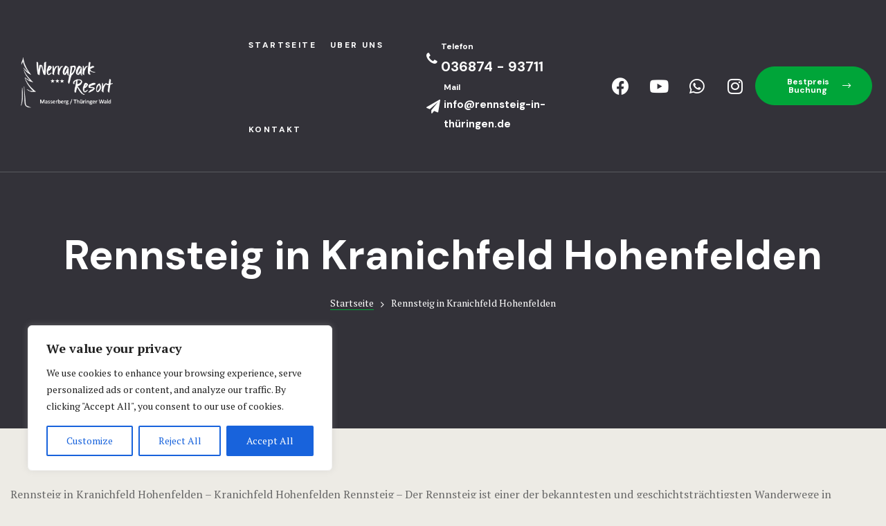

--- FILE ---
content_type: text/html; charset=UTF-8
request_url: https://xn--rennsteig-in-thringen-nic.de/kranichfeld-hohenfelden/
body_size: 35575
content:
<!doctype html>
<html lang="tr" class="no-js">
<head>
    <meta charset="UTF-8">
    <meta name="viewport" content="width=device-width, initial-scale=1">
    <link rel="profile" href="//gmpg.org/xfn/11">
    <meta name='robots' content='index, follow, max-image-preview:large, max-snippet:-1, max-video-preview:-1' />

	<!-- This site is optimized with the Yoast SEO plugin v21.5 - https://yoast.com/wordpress/plugins/seo/ -->
	<title>Rennsteig in Kranichfeld Hohenfelden</title>
	<meta name="description" content="Rennsteig in Kranichfeld Hohenfelden, Kranichfeld Hohenfelden Rennsteig, Kranichfeld Hohenfelden, Rennsteig" />
	<link rel="canonical" href="https://xn--rennsteig-in-thringen-nic.de/kranichfeld-hohenfelden/" />
	<meta property="og:locale" content="tr_TR" />
	<meta property="og:type" content="article" />
	<meta property="og:title" content="Rennsteig in Kranichfeld Hohenfelden" />
	<meta property="og:description" content="Rennsteig in Kranichfeld Hohenfelden, Kranichfeld Hohenfelden Rennsteig, Kranichfeld Hohenfelden, Rennsteig" />
	<meta property="og:url" content="https://xn--rennsteig-in-thringen-nic.de/kranichfeld-hohenfelden/" />
	<meta property="og:site_name" content="Rennsteig in Thüringen" />
	<meta property="article:modified_time" content="2023-10-28T14:06:58+00:00" />
	<meta name="twitter:card" content="summary_large_image" />
	<meta name="twitter:label1" content="Tahmini okuma süresi" />
	<meta name="twitter:data1" content="1 dakika" />
	<script type="application/ld+json" class="yoast-schema-graph">{"@context":"https://schema.org","@graph":[{"@type":"WebPage","@id":"https://xn--rennsteig-in-thringen-nic.de/kranichfeld-hohenfelden/","url":"https://xn--rennsteig-in-thringen-nic.de/kranichfeld-hohenfelden/","name":"Rennsteig in Kranichfeld Hohenfelden","isPartOf":{"@id":"https://xn--rennsteig-in-thringen-nic.de/#website"},"datePublished":"2023-10-28T18:25:12+00:00","dateModified":"2023-10-28T14:06:58+00:00","description":"Rennsteig in Kranichfeld Hohenfelden, Kranichfeld Hohenfelden Rennsteig, Kranichfeld Hohenfelden, Rennsteig","breadcrumb":{"@id":"https://xn--rennsteig-in-thringen-nic.de/kranichfeld-hohenfelden/#breadcrumb"},"inLanguage":"tr","potentialAction":[{"@type":"ReadAction","target":["https://xn--rennsteig-in-thringen-nic.de/kranichfeld-hohenfelden/"]}]},{"@type":"BreadcrumbList","@id":"https://xn--rennsteig-in-thringen-nic.de/kranichfeld-hohenfelden/#breadcrumb","itemListElement":[{"@type":"ListItem","position":1,"name":"Anasayfa","item":"https://xn--rennsteig-in-thringen-nic.de/"},{"@type":"ListItem","position":2,"name":"Rennsteig in Kranichfeld Hohenfelden"}]},{"@type":"WebSite","@id":"https://xn--rennsteig-in-thringen-nic.de/#website","url":"https://xn--rennsteig-in-thringen-nic.de/","name":"Rennsteig in Thüringen","description":"","potentialAction":[{"@type":"SearchAction","target":{"@type":"EntryPoint","urlTemplate":"https://xn--rennsteig-in-thringen-nic.de/?s={search_term_string}"},"query-input":"required name=search_term_string"}],"inLanguage":"tr"}]}</script>
	<!-- / Yoast SEO plugin. -->


<link rel='dns-prefetch' href='//fonts.googleapis.com' />
<link href='//fonts.gstatic.com' crossorigin rel='preconnect' />
<link rel="alternate" type="application/rss+xml" title="Rennsteig in Thüringen &raquo; akışı" href="https://xn--rennsteig-in-thringen-nic.de/feed/" />
<link rel="alternate" type="application/rss+xml" title="Rennsteig in Thüringen &raquo; yorum akışı" href="https://xn--rennsteig-in-thringen-nic.de/comments/feed/" />
<link rel="alternate" title="oEmbed (JSON)" type="application/json+oembed" href="https://xn--rennsteig-in-thringen-nic.de/wp-json/oembed/1.0/embed?url=https%3A%2F%2Fxn--rennsteig-in-thringen-nic.de%2Fkranichfeld-hohenfelden%2F" />
<link rel="alternate" title="oEmbed (XML)" type="text/xml+oembed" href="https://xn--rennsteig-in-thringen-nic.de/wp-json/oembed/1.0/embed?url=https%3A%2F%2Fxn--rennsteig-in-thringen-nic.de%2Fkranichfeld-hohenfelden%2F&#038;format=xml" />
<style id='wp-img-auto-sizes-contain-inline-css' type='text/css'>
img:is([sizes=auto i],[sizes^="auto," i]){contain-intrinsic-size:3000px 1500px}
/*# sourceURL=wp-img-auto-sizes-contain-inline-css */
</style>
<link rel='stylesheet' id='opal-boostrap-css' href='https://xn--rennsteig-in-thringen-nic.de/wp-content/themes/erios/assets/css/opal-boostrap.css?ver=6e0728ebb67d668afa587a54f804e703' type='text/css' media='all' />
<link rel='stylesheet' id='wp-hotel-booking-css' href='https://xn--rennsteig-in-thringen-nic.de/wp-content/plugins/wp-hotel-booking/assets/css/hotel-booking.css?ver=6974bf0ebb04b' type='text/css' media='all' />
<link rel='stylesheet' id='elementor-frontend-css' href='https://xn--rennsteig-in-thringen-nic.de/wp-content/plugins/elementor/assets/css/frontend-lite.min.css?ver=3.17.3' type='text/css' media='all' />
<link rel='stylesheet' id='erios-style-css' href='https://xn--rennsteig-in-thringen-nic.de/wp-content/themes/erios/style.css?ver=6e0728ebb67d668afa587a54f804e703' type='text/css' media='all' />
<style id='erios-style-inline-css' type='text/css'>
body, input, button, button[type="submit"], select, textarea{font-family:"PT Serif", -apple-system, BlinkMacSystemFont, "Segoe UI", Roboto, "Helvetica Neue", Arial, sans-serif;font-weight:400;color:#686868}html { font-size:16px;}.c-heading{color:#000000;}.c-primary{color:#00a539;}.bg-primary{background-color:#00a539;}.b-primary{border-color:#00a539;}.button-primary:hover{background-color:#007027;border-color:#007027;}.c-secondary {color:#333239;}.bg-secondary {background-color:#333239;}.b-secondary{border-color:#333239;}.button-secondary:hover{background-color:#1b1a1e;}input[type="text"]::placeholder,input[type="email"]::placeholder,input[type="url"]::placeholder,input[type="password"]::placeholder,input[type="search"]::placeholder,input[type="number"]::placeholder,input[type="tel"]::placeholder,input[type="range"]::placeholder,input[type="date"]::placeholder,input[type="month"]::placeholder,input[type="week"]::placeholder,input[type="time"]::placeholder,input[type="datetime"]::placeholder,input[type="datetime-local"]::placeholder,input[type="color"]::placeholder,input[type="text"],input[type="email"],input[type="url"],input[type="password"],input[type="search"],input[type="number"],input[type="tel"],input[type="range"],input[type="date"],input[type="month"],input[type="week"],input[type="time"],input[type="datetime"],input[type="datetime-local"],input[type="color"],textarea::placeholder,textarea,a,.mainmenu-container li a span,.comment-metadata,.c-body,.comment-form label,.comment-form a,.site-header-account .account-links-menu li a,.site-header-account .account-dashboard li a,.elementor-nav-menu--dropdown a,.elementor-search-form--skin-minimal .elementor-search-form__icon,#hotel-booking-cart input[type=email],#hotel-booking-cart input[type=number],#hotel-booking-cart input[type=text],#hotel-booking-payment input[type=email],#hotel-booking-payment input[type=number],#hotel-booking-payment input[type=text],#hotel-booking-results .hb-search-results > .hb-room .hb-room-meta li > label,.hb_single_room_tab_details #comments .meta {color:#686868; }.widget-area strong,h1,h2,h3,h4,h5,h6,label,fieldset legend,th,.main-navigation .top-menu > li > a,.post-content .posted-on a,.entry-content strong,.entry-content dt,.entry-content th,.entry-content dt a:not(:hover),.entry-content th a:not(:hover),body.single-post article.type-post .entry-title,body.single-post .navigation .nav-link a,.comment-content strong,.comment-author,.comment-author a,.comment-metadata a.comment-edit-link,.comment-reply-link,.widget a,.widget.widget_archive a,.widget.widget_categories a,.widget.widget_nav_menu a,.widget.widget_meta a,.widget.widget_pages a,.widget_search button[type="submit"],.widget_archive li,.widget_categories li,.c-heading,.related-posts .related-heading,.author-wrapper .author-name,.page .entry-header .entry-title,.search .site-content .page-title,.site-header-account .login-form-title,.elementor-widget-call-to-action.elementor-button-default .elementor-cta__button,.elementor-featured-box-wrapper .elementor-featured-box-icon i,.elementor-featured-box-wrapper .elementor-featured-box-title,.elementor-widget-heading .sub-title,.elementor-widget-opal-image-hotspots .elementor-accordion .elementor-tab-title,.elementor-link-showcase-title span.text,.elementor-widget-tabs .elementor-tab-title:not(:hover) .elementor-tab-text,.elementor-teams-wrapper .elementor-team-name:not(:hover),#hotel-booking-results > h3,#hotel-booking-results .hb-search-results > .hb-room .hb-room-name a:not(:hover),#hotel-booking-results .hb-search-results > .hb-room .hb-room-meta li > label + div,#hotel-booking-results .hb-search-results > .hb-room .hb-room-meta li .hb_search_item_price,.hb_related_other_room > .title {color:#000000; }.elementor-widget-call-to-action.elementor-button-default .elementor-cta__button {border-bottom-color:#000000; }.btn-link,.elementor-element .elementor-button-link .elementor-button,.button-link,.mainmenu-container li.current-menu-parent > a,.mainmenu-container .menu-item > a:hover,.site-header .header-group .search-submit:hover,.site-header .header-group .search-submit:focus,.post-content .posted-on a:hover,.entry-header .entry-category a:hover,.pbr-social-share a:hover,body.single-post .navigation > div:hover,body.single-post .navigation > div:hover .nav-title,body.single-post .navigation > div:hover a,body.single-post .navigation > div:hover b,body.single-post .navigation .nav-title,.breadcrumb a:hover,.breadcrumb a:hover span,.comment-author a:hover,.comment-metadata a:hover,.widget a:hover,.widget a:focus,.widget.widget_archive a:hover,.widget.widget_archive a:focus,.widget.widget_categories a:hover,.widget.widget_categories a:focus,.widget.widget_nav_menu a:hover,.widget.widget_nav_menu a:focus,.widget.widget_meta a:hover,.widget.widget_meta a:focus,.widget.widget_pages a:hover,.widget.widget_pages a:focus,h2.widget-title a,h2.widgettitle a,.widget_recent_entries li a:hover,.widget_recent_entries li a:active,.widget_search button[type="submit"]:hover,.widget_search button[type="submit"]:focus,.button-outline-primary,.elementor-wpcf7-button-outline_primary input[type="button"],.elementor-wpcf7-button-outline_primary input[type="submit"],.elementor-wpcf7-button-outline_primary button[type="submit"],.elementor-element .elementor-button-outline_primary .elementor-button,.c-primary,.navigation-button .menu-toggle:hover,.navigation-button .menu-toggle:focus,.entry-title a:hover,.entry-content blockquote cite a:hover,.comment-form a:hover,#secondary .elementor-widget-container h5:first-of-type,.site-header-account .account-dropdown a.register-link,.site-header-account .account-dropdown a.lostpass-link,.site-header-account .account-links-menu li a:hover,.site-header-account .account-dashboard li a:hover,.elementor-featured-box-wrapper:hover .elementor-featured-box-icon i:before,.elementor-nav-menu-popup .mfp-close,.opal-nearby-places-main-icons.active,.opal-nearby-places-main-icons:hover,.room-style-3 .room-read-link i,.room-style-3 .room-read-link:hover,.room-style-5 .room-read-link i,.room-style-5 .room-read-link:hover,#secondary .elementor-widget-wp-widget-recent-posts a,.available-residences-table th,.elementor-widget-opal-available-residences .header-title div,.contactform-content .form-title,.elementor-widget-call-to-action.elementor-button-default .elementor-cta__button:hover,.elementor-widget-counter .elementor-icon-counter,.elementor-widget-heading .heading-decor,.elementor-widget-image-box:hover .elementor-image-box-title,.elementor-widget-opal-image-hotspots .elementor-accordion .elementor-tab-title.elementor-active,.opal-image-hotspots-main-icons .opal-icon-map-marker:hover,.opal-image-hotspots-main-icons .opal-icon-map-marker:focus,.elementor-widget-opal-image-gallery .elementor-galerry__filter:hover,.elementor-widget-opal-image-gallery .elementor-galerry__filter.elementor-active,.elementor-widget-opal-item-box .elementor-item-box-title:hover,.elementor-widget-item-list .elementor-item-list-number,.elementor-link-showcase-title:hover span.text,.link-showcase-group-heading .sub-heading,.elementor-nav-menu--main.elementor-nav-menu--layout-horizontal .elementor-nav-menu a.elementor-sub-item.elementor-item-active,.elementor-nav-menu--main .elementor-item.highlighted,.elementor-nav-menu--main .elementor-item.elementor-item-active,.elementor-nav-menu--main .elementor-item:hover,.elementor-nav-menu--main .elementor-item:focus,.elementor-nav-menu--main .current-menu-ancestor .elementor-item.has-submenu,.elementor-nav-menu--main .current-menu-item .elementor-item,.elementor-nav-menu--popup .elementor-item.highlighted,.elementor-nav-menu--popup .elementor-item.elementor-item-active,.elementor-nav-menu--popup .elementor-item:hover,.elementor-nav-menu--popup .elementor-item:focus,.elementor-nav-menu--popup .elementor-nav-menu--dropdown a:hover,.elementor-nav-menu--popup .elementor-nav-menu--dropdown a.highlighted,.elementor-nav-menu--dropdown:not(.mega-menu) a:hover,.elementor-nav-menu--dropdown:not(.mega-menu) a.highlighted,.elementor-nav-menu--dropdown:not(.mega-menu) a.has-submenu,.elementor-menu-toggle:hover i,.elementor-menu-toggle:hover .menu-toggle-title,.elementor-widget-opal-phone:not(:hover) i,.elementor-widget-opal-phone:not(:hover) .elementor-phone-title,.elementor-widget-opal-phone:not(:hover) .elementor-phone-subtitle,.elementor-widget-opal-popup-template .elementor-toggle i:hover,.elementor-widget-opal-popup-template .button-close:hover,.column-item.post-style-2 .entry-category,.elementor-widget-opal-reason_carousel .elementor-content-wrap:hover .elementor-heading-title,.room .entry-category a:hover,.elementor-room__filter:hover,.room-style-4 .room-inner .price .price_value,.room-style-2 .room-inner .price .price_value,.elementor-search-form .elementor-search-form__submit:hover,.elementor-search-form--skin-full_screen .elementor-search-form__toggle:hover,.elementor-widget-tabs .elementor-tab-title:hover .elementor-tab-text,.elementor-widget-tabs .elementor-tab-title.elementor-active .elementor-tab-text,.elementor-teams-wrapper .elementor-team-name:hover,.elementor-video-popup:hover .elementor-video-icons,.elementor-video-popup:hover .elementor-video-title,.osf-property-article .link-more a,.item-recent-apartments .apartments-link,.hb_single_room .price {color:#00a539; }.f-primary,.elementor-widget-heading .heading-decor svg {fill:#00a539; }.page-numbers:not(.dots):hover,.page-numbers:not(.dots):focus,.page-numbers.current:not(.dots),.comments-link span,.post-content .posted-on:after,.page-links .post-page-numbers:hover,.page-links .post-page-numbers:focus,.error404 .error-btn-bh a,.button-primary,input[type="reset"],input.secondary[type="button"],input.secondary[type="reset"],input.secondary[type="submit"],input[type="button"],input[type="submit"],button[type="submit"],.more-link,.scrollup,.elementor-wpcf7-button-primary input[type="button"][type="submit"],.elementor-wpcf7-button-primary input[type="submit"],.elementor-wpcf7-button-primary button[type="submit"],#hotel-booking-cart .hb_button.hb_checkout,#hotel-booking-cart button[type=button],#hotel-booking-cart button[type=submit],#hotel-booking-payment .hb_button.hb_checkout,#hotel-booking-payment button[type=button],#hotel-booking-payment button[type=submit],.hb_single_room #reviews #review_form_wrapper form .form-submit input[type=submit],.hb_button,#hotel-booking-results form .hb_button.hb_checkout,#hotel-booking-results form button.hb_add_to_cart,#hotel-booking-results form form button[type=submit],.button-default:hover,.button-dark:hover,.elementor-element .elementor-button-dark .elementor-button:hover,.button-dark:active,.elementor-element .elementor-button-dark .elementor-button:active,.button-dark:focus,.elementor-element .elementor-button-dark .elementor-button:focus,.button-light:hover,.elementor-element .elementor-button-light .elementor-button:hover,.button-light:active,.elementor-element .elementor-button-light .elementor-button:active,.button-light:focus,.elementor-element .elementor-button-light .elementor-button:focus,.elementor-element .elementor-button-primary .elementor-button,.button-outline-primary:hover,.elementor-wpcf7-button-outline_primary input:hover[type="button"],.elementor-wpcf7-button-outline_primary input:hover[type="submit"],.elementor-wpcf7-button-outline_primary button:hover[type="submit"],.button-outline-primary:active,.elementor-wpcf7-button-outline_primary input:active[type="button"],.elementor-wpcf7-button-outline_primary input:active[type="submit"],.elementor-wpcf7-button-outline_primary button:active[type="submit"],.button-outline-primary.active,.elementor-wpcf7-button-outline_primary input.active[type="button"],.elementor-wpcf7-button-outline_primary input.active[type="submit"],.elementor-wpcf7-button-outline_primary button.active[type="submit"],.show > .button-outline-primary.dropdown-toggle,.elementor-wpcf7-button-outline_primary .show > input.dropdown-toggle[type="button"],.elementor-wpcf7-button-outline_primary .show > input.dropdown-toggle[type="submit"],.elementor-wpcf7-button-outline_primary .show > button.dropdown-toggle[type="submit"],.elementor-element .elementor-button-outline_primary .elementor-button:hover,.elementor-element .elementor-button-outline_primary .elementor-button:active,.elementor-element .elementor-button-outline_primary .elementor-button:focus,.bg-primary,.owl-theme.owl-carousel .owl-nav [class*='owl-']:hover:before,.img-animated .elementor-image:after,.col-animated:after,.elementor-widget-opal-available-residences .scrollbar-inner > .scroll-element .scroll-bar,.elementor-widget-divider .elementor-divider-separator:before,.elementor-featured-box-wrapper .elementor-featured-box-icon i:after,.elementor-widget-opal-featured-room .elementor-featured-room-button:hover,.elementor-widget-opal-featured-room .elementor-featured-room-zoom:hover,.elementor-flip-box__front,.elementor-widget-opal-image-hotspots .scrollbar-inner > .scroll-element .scroll-bar,.point-position:before,.elementor-link-showcase-title span.text:before,.elementor-nav-menu--main.elementor-nav-menu--layout-horizontal:not(.e--pointer-framed) .elementor-nav-menu > li.current-menu-parent > a:before,.elementor-nav-menu--main.elementor-nav-menu--layout-horizontal:not(.e--pointer-framed) .elementor-nav-menu > li.current-menu-parent > a:after,.elementor-nav-menu--main.e--pointer-dot .elementor-item.elementor-item-active:before,.elementor-nav-menu--main.e--pointer-dot .elementor-item:not(:hover):before,.elementor-nav-menu--main.e--pointer-dot .elementor-item:hover:before,.elementor-nav-menu--main:not(.e--pointer-framed) .elementor-item.elementor-item-active:before,.elementor-nav-menu--main:not(.e--pointer-framed) .elementor-item.elementor-item-active:after,.elementor-nav-menu--main:not(.e--pointer-framed) .elementor-item:before,.elementor-nav-menu--main:not(.e--pointer-framed) .elementor-item:after,.elementor-nav-menu--popup.e--pointer-dot .elementor-item.elementor-item-active:before,.elementor-nav-menu--popup.e--pointer-dot .elementor-item:hover:before,.e--pointer-dot .elementor-item:before,.e--pointer-underline .elementor-item .menu-title:before,.e--pointer-underline .elementor-item .menu-title:after,.property-variation-item .property_variation_button:hover,.elementor-widget-opal-reason_carousel .elementor-reason-number span,.room .room-post-thumbnail,.elementor-teams-wrapper .team-icon-socials a:hover,.elementor-widget-opal-text_carousel.text-carousel-style-2 .owl-theme.owl-carousel .owl-nav [class*='owl-']:hover:before,.osf-property-article .post-thumbnail,.rooms-pagination .page-numbers li .page-numbers:hover,.rooms-pagination .page-numbers li .page-numbers.current,.rooms-pagination .page-numbers li .page-numbers.prev:hover,.rooms-pagination .page-numbers li .page-numbers.next:hover,.hotel-booking-search .hb-submit button,.hb_related_other_room > .title:after,.hb_single_room .hb_single_room_details .hb_single_room_tabs > li a.active:after {background-color:#00a539; }.button-primary,input[type="reset"],input.secondary[type="button"],input.secondary[type="reset"],input.secondary[type="submit"],input[type="button"],input[type="submit"],button[type="submit"],.more-link,.scrollup,.elementor-wpcf7-button-primary input[type="button"][type="submit"],.elementor-wpcf7-button-primary input[type="submit"],.elementor-wpcf7-button-primary button[type="submit"],#hotel-booking-cart .hb_button.hb_checkout,#hotel-booking-cart button[type=button],#hotel-booking-cart button[type=submit],#hotel-booking-payment .hb_button.hb_checkout,#hotel-booking-payment button[type=button],#hotel-booking-payment button[type=submit],.hb_single_room #reviews #review_form_wrapper form .form-submit input[type=submit],.hb_button,#hotel-booking-results form .hb_button.hb_checkout,#hotel-booking-results form button.hb_add_to_cart,#hotel-booking-results form form button[type=submit],.button-secondary,.secondary-button .search-submit,.elementor-wpcf7-button-secondary input[type="button"][type="submit"],.elementor-wpcf7-button-secondary input[type="submit"],.elementor-wpcf7-button-secondary button[type="submit"],.form-control:focus,input[type="text"]:focus,input[type="email"]:focus,input[type="url"]:focus,input[type="password"]:focus,input[type="search"]:focus,input[type="number"]:focus,input[type="tel"]:focus,input[type="range"]:focus,input[type="date"]:focus,input[type="month"]:focus,input[type="week"]:focus,input[type="time"]:focus,input[type="datetime"]:focus,input[type="datetime-local"]:focus,input[type="color"]:focus,textarea:focus,.page-numbers:not(.dots):hover,.page-numbers:not(.dots):focus,.page-numbers.current:not(.dots),.breadcrumb a,.button-default:hover,.button-dark:hover,.elementor-element .elementor-button-dark .elementor-button:hover,.button-dark:active,.elementor-element .elementor-button-dark .elementor-button:active,.button-dark:focus,.elementor-element .elementor-button-dark .elementor-button:focus,.button-light:hover,.elementor-element .elementor-button-light .elementor-button:hover,.button-light:active,.elementor-element .elementor-button-light .elementor-button:active,.button-light:focus,.elementor-element .elementor-button-light .elementor-button:focus,.elementor-element .elementor-button-primary .elementor-button,.button-outline-primary,.elementor-wpcf7-button-outline_primary input[type="button"],.elementor-wpcf7-button-outline_primary input[type="submit"],.elementor-wpcf7-button-outline_primary button[type="submit"],.elementor-element .elementor-button-outline_primary .elementor-button,.button-outline-primary:hover,.elementor-wpcf7-button-outline_primary input:hover[type="button"],.elementor-wpcf7-button-outline_primary input:hover[type="submit"],.elementor-wpcf7-button-outline_primary button:hover[type="submit"],.button-outline-primary:active,.elementor-wpcf7-button-outline_primary input:active[type="button"],.elementor-wpcf7-button-outline_primary input:active[type="submit"],.elementor-wpcf7-button-outline_primary button:active[type="submit"],.button-outline-primary.active,.elementor-wpcf7-button-outline_primary input.active[type="button"],.elementor-wpcf7-button-outline_primary input.active[type="submit"],.elementor-wpcf7-button-outline_primary button.active[type="submit"],.show > .button-outline-primary.dropdown-toggle,.elementor-wpcf7-button-outline_primary .show > input.dropdown-toggle[type="button"],.elementor-wpcf7-button-outline_primary .show > input.dropdown-toggle[type="submit"],.elementor-wpcf7-button-outline_primary .show > button.dropdown-toggle[type="submit"],.elementor-element .elementor-button-outline_primary .elementor-button:hover,.elementor-element .elementor-button-outline_primary .elementor-button:active,.elementor-element .elementor-button-outline_primary .elementor-button:focus,.b-primary,.elementor-widget-opal-available-residences .button-outline-primary.contactform-button:hover,.elementor-widget-opal-available-residences .elementor-wpcf7-button-outline_primary input.contactform-button:hover[type="button"],.elementor-wpcf7-button-outline_primary .elementor-widget-opal-available-residences input.contactform-button:hover[type="button"],.elementor-widget-opal-available-residences .elementor-wpcf7-button-outline_primary input.contactform-button:hover[type="submit"],.elementor-wpcf7-button-outline_primary .elementor-widget-opal-available-residences input.contactform-button:hover[type="submit"],.elementor-widget-opal-available-residences .elementor-wpcf7-button-outline_primary button.contactform-button:hover[type="submit"],.elementor-wpcf7-button-outline_primary .elementor-widget-opal-available-residences button.contactform-button:hover[type="submit"],.elementor-widget-opal-featured-room .elementor-featured-room-meta-inner:hover,.elementor-widget-opal-featured-room .elementor-featured-room-button,.elementor-widget-opal-featured-room .elementor-featured-room-zoom:hover,.e--pointer-framed .elementor-item.elementor-item-active:before,.e--pointer-framed .elementor-item.elementor-item-active:after,.e--pointer-framed .elementor-item:before,.e--pointer-framed .elementor-item:after,.elementor-nav-menu--main > .elementor-nav-menu,.elementor-nav-menu--main .elementor-nav-menu ul,.elementor-search-form--skin-full_screen .elementor-search-form__toggle:hover,.elementor-widget-tabs .elementor-tab-title:hover,.elementor-widget-tabs .elementor-tab-title.elementor-active,.elementor-widget-opal-text_carousel.text-carousel-style-2 .elementor-content-wrap,.elementor-video-popup:hover .elementor-video-icons,.elementor-video-popup:hover .elementor-video-title,.hotel-booking-search .hb-submit button,.hb_single_room .hb_room_gallery .camera_thumbs .camera_thumbs_cont ul li.cameracurrent:before,.hb_room_gallery .hb_room_gallery-thumbs .owl-item.current .item:before {border-color:#00a539; }#secondary .widget,.elementor-widget-opal-reason_carousel .elementor-content-wrap,#secondary-room .widget {border-top-color:#00a539; }.elementor-widget-call-to-action.elementor-button-default .elementor-cta__button:hover,.elementor-nav-menu--layout-horizontal .elementor-nav-menu li.menu-item-has-children:before,.elementor-nav-menu--layout-horizontal .elementor-nav-menu li.has-mega-menu:before {border-bottom-color:#00a539; }.btn-link:focus,.elementor-element .elementor-button-link .elementor-button:focus,.btn-link:hover,.elementor-element .elementor-button-link .elementor-button:hover,.button-link:focus,.button-link:hover,a:hover,a:active,.elementor-widget-opal-phone:hover i,.elementor-widget-opal-phone:hover .elementor-phone-title,.elementor-widget-opal-phone:hover .elementor-phone-subtitle {color:#007027; }.button-primary:hover,input:hover[type="reset"],input:hover[type="button"],input:hover[type="submit"],button:hover[type="submit"],.more-link:hover,.scrollup:hover,.elementor-wpcf7-button-primary input:hover[type="submit"],.elementor-wpcf7-button-primary button:hover[type="submit"],#hotel-booking-cart .hb_button.hb_checkout:hover,#hotel-booking-cart button:hover[type=button],#hotel-booking-cart button:hover[type=submit],#hotel-booking-payment .hb_button.hb_checkout:hover,#hotel-booking-payment button:hover[type=button],#hotel-booking-payment button:hover[type=submit],.hb_single_room #reviews #review_form_wrapper form .form-submit input:hover[type=submit],.hb_button:hover,#hotel-booking-results form .hb_button.hb_checkout:hover,#hotel-booking-results form button.hb_add_to_cart:hover,#hotel-booking-results form form button:hover[type=submit],.button-primary:active,input:active[type="reset"],input:active[type="button"],input:active[type="submit"],button:active[type="submit"],.more-link:active,.scrollup:active,.elementor-wpcf7-button-primary input:active[type="submit"],.elementor-wpcf7-button-primary button:active[type="submit"],#hotel-booking-cart .hb_button.hb_checkout:active,#hotel-booking-cart button:active[type=button],#hotel-booking-cart button:active[type=submit],#hotel-booking-payment .hb_button.hb_checkout:active,#hotel-booking-payment button:active[type=button],#hotel-booking-payment button:active[type=submit],.hb_single_room #reviews #review_form_wrapper form .form-submit input:active[type=submit],.hb_button:active,#hotel-booking-results form .hb_button.hb_checkout:active,#hotel-booking-results form button.hb_add_to_cart:active,#hotel-booking-results form form button:active[type=submit],.button-primary.active,input.active[type="reset"],input.active[type="button"],input.active[type="submit"],button.active[type="submit"],.active.more-link,.active.scrollup,.elementor-wpcf7-button-primary input.active[type="submit"],.elementor-wpcf7-button-primary button.active[type="submit"],#hotel-booking-cart .active.hb_button.hb_checkout,#hotel-booking-cart button.active[type=button],#hotel-booking-cart button.active[type=submit],#hotel-booking-payment .active.hb_button.hb_checkout,#hotel-booking-payment button.active[type=button],#hotel-booking-payment button.active[type=submit],.hb_single_room #reviews #review_form_wrapper form .form-submit input.active[type=submit],.active.hb_button,#hotel-booking-results form .active.hb_button.hb_checkout,#hotel-booking-results form button.active.hb_add_to_cart,#hotel-booking-results form form button.active[type=submit],.show > .button-primary.dropdown-toggle,.show > input.dropdown-toggle[type="reset"],.show > input.dropdown-toggle[type="button"],.show > input.dropdown-toggle[type="submit"],.show > button.dropdown-toggle[type="submit"],.show > .dropdown-toggle.more-link,.show > .dropdown-toggle.scrollup,.elementor-wpcf7-button-primary .show > input.dropdown-toggle[type="submit"],.elementor-wpcf7-button-primary .show > button.dropdown-toggle[type="submit"],#hotel-booking-cart .show > .dropdown-toggle.hb_button.hb_checkout,#hotel-booking-cart .show > button.dropdown-toggle[type=button],#hotel-booking-cart .show > button.dropdown-toggle[type=submit],#hotel-booking-payment .show > .dropdown-toggle.hb_button.hb_checkout,#hotel-booking-payment .show > button.dropdown-toggle[type=button],#hotel-booking-payment .show > button.dropdown-toggle[type=submit],.hb_single_room #reviews #review_form_wrapper form .form-submit .show > input.dropdown-toggle[type=submit],.show > .dropdown-toggle.hb_button,#hotel-booking-results form .show > .dropdown-toggle.hb_button.hb_checkout,#hotel-booking-results form .show > button.dropdown-toggle.hb_add_to_cart,#hotel-booking-results form form .show > button.dropdown-toggle[type=submit],.elementor-element .elementor-button-primary .elementor-button:hover,.elementor-element .elementor-button-primary .elementor-button:active,.elementor-element .elementor-button-primary .elementor-button:focus,.hotel-booking-search .hb-submit button:hover {background-color:#007027; }.button-primary:active,input:active[type="reset"],input:active[type="button"],input:active[type="submit"],button:active[type="submit"],.more-link:active,.scrollup:active,.elementor-wpcf7-button-primary input:active[type="submit"],.elementor-wpcf7-button-primary button:active[type="submit"],#hotel-booking-cart .hb_button.hb_checkout:active,#hotel-booking-cart button:active[type=button],#hotel-booking-cart button:active[type=submit],#hotel-booking-payment .hb_button.hb_checkout:active,#hotel-booking-payment button:active[type=button],#hotel-booking-payment button:active[type=submit],.hb_single_room #reviews #review_form_wrapper form .form-submit input:active[type=submit],.hb_button:active,#hotel-booking-results form .hb_button.hb_checkout:active,#hotel-booking-results form button.hb_add_to_cart:active,#hotel-booking-results form form button:active[type=submit],.button-primary.active,input.active[type="reset"],input.active[type="button"],input.active[type="submit"],button.active[type="submit"],.active.more-link,.active.scrollup,.elementor-wpcf7-button-primary input.active[type="submit"],.elementor-wpcf7-button-primary button.active[type="submit"],#hotel-booking-cart .active.hb_button.hb_checkout,#hotel-booking-cart button.active[type=button],#hotel-booking-cart button.active[type=submit],#hotel-booking-payment .active.hb_button.hb_checkout,#hotel-booking-payment button.active[type=button],#hotel-booking-payment button.active[type=submit],.hb_single_room #reviews #review_form_wrapper form .form-submit input.active[type=submit],.active.hb_button,#hotel-booking-results form .active.hb_button.hb_checkout,#hotel-booking-results form button.active.hb_add_to_cart,#hotel-booking-results form form button.active[type=submit],.show > .button-primary.dropdown-toggle,.show > input.dropdown-toggle[type="reset"],.show > input.dropdown-toggle[type="button"],.show > input.dropdown-toggle[type="submit"],.show > button.dropdown-toggle[type="submit"],.show > .dropdown-toggle.more-link,.show > .dropdown-toggle.scrollup,.elementor-wpcf7-button-primary .show > input.dropdown-toggle[type="submit"],.elementor-wpcf7-button-primary .show > button.dropdown-toggle[type="submit"],#hotel-booking-cart .show > .dropdown-toggle.hb_button.hb_checkout,#hotel-booking-cart .show > button.dropdown-toggle[type=button],#hotel-booking-cart .show > button.dropdown-toggle[type=submit],#hotel-booking-payment .show > .dropdown-toggle.hb_button.hb_checkout,#hotel-booking-payment .show > button.dropdown-toggle[type=button],#hotel-booking-payment .show > button.dropdown-toggle[type=submit],.hb_single_room #reviews #review_form_wrapper form .form-submit .show > input.dropdown-toggle[type=submit],.show > .dropdown-toggle.hb_button,#hotel-booking-results form .show > .dropdown-toggle.hb_button.hb_checkout,#hotel-booking-results form .show > button.dropdown-toggle.hb_add_to_cart,#hotel-booking-results form form .show > button.dropdown-toggle[type=submit],.button-secondary:active,.secondary-button .search-submit:active,.elementor-wpcf7-button-secondary input:active[type="submit"],.elementor-wpcf7-button-secondary button:active[type="submit"],.button-secondary.active,.secondary-button .active.search-submit,.elementor-wpcf7-button-secondary input.active[type="submit"],.elementor-wpcf7-button-secondary button.active[type="submit"],.show > .button-secondary.dropdown-toggle,.secondary-button .show > .dropdown-toggle.search-submit,.elementor-wpcf7-button-secondary .show > input.dropdown-toggle[type="submit"],.elementor-wpcf7-button-secondary .show > button.dropdown-toggle[type="submit"],.button-primary:hover,input:hover[type="reset"],input:hover[type="button"],input:hover[type="submit"],button:hover[type="submit"],.more-link:hover,.scrollup:hover,.elementor-wpcf7-button-primary input:hover[type="submit"],.elementor-wpcf7-button-primary button:hover[type="submit"],#hotel-booking-cart .hb_button.hb_checkout:hover,#hotel-booking-cart button:hover[type=button],#hotel-booking-cart button:hover[type=submit],#hotel-booking-payment .hb_button.hb_checkout:hover,#hotel-booking-payment button:hover[type=button],#hotel-booking-payment button:hover[type=submit],.hb_single_room #reviews #review_form_wrapper form .form-submit input:hover[type=submit],.hb_button:hover,#hotel-booking-results form .hb_button.hb_checkout:hover,#hotel-booking-results form button.hb_add_to_cart:hover,#hotel-booking-results form form button:hover[type=submit],.elementor-element .elementor-button-primary .elementor-button:hover,.elementor-element .elementor-button-primary .elementor-button:active,.elementor-element .elementor-button-primary .elementor-button:focus,.hotel-booking-search .hb-submit button:hover {border-color:#007027; }.comments-title,.comment-respond .comment-reply-title,.button-outline-secondary,.elementor-wpcf7-button-outline_secondary input[type="button"][type="submit"],.elementor-wpcf7-button-outline_secondary input[type="submit"],.elementor-wpcf7-button-outline_secondary button[type="submit"],.elementor-element .elementor-button-outline_secondary .elementor-button,.c-secondary,.author-wrapper .author-name h6,.contactform-content button.mfp-close,.property-variation-item .property_variation_button,.opal-property-variation,.hb_single_room .comment-respond .comment-reply-title,.hb_single_room_tab_details .hb_room_pricing_plan_data h4,.hb_single_room_tab_details #comments h2 {color:#333239; }.f-secondary {fill:#333239; }blockquote,.button-secondary,.secondary-button .search-submit,.elementor-wpcf7-button-secondary input[type="button"][type="submit"],.elementor-wpcf7-button-secondary input[type="submit"],.elementor-wpcf7-button-secondary button[type="submit"],.elementor-button-secondary button[type="submit"],.elementor-button-secondary input[type="button"],.elementor-button-secondary input[type="submit"],.elementor-element .elementor-button-secondary .elementor-button,.hb_button_secondary,.button-outline-secondary:hover,.elementor-wpcf7-button-outline_secondary input:hover[type="submit"],.elementor-wpcf7-button-outline_secondary button:hover[type="submit"],.button-outline-secondary:active,.elementor-wpcf7-button-outline_secondary input:active[type="submit"],.elementor-wpcf7-button-outline_secondary button:active[type="submit"],.button-outline-secondary.active,.elementor-wpcf7-button-outline_secondary input.active[type="submit"],.elementor-wpcf7-button-outline_secondary button.active[type="submit"],.show > .button-outline-secondary.dropdown-toggle,.elementor-wpcf7-button-outline_secondary .show > input.dropdown-toggle[type="submit"],.elementor-wpcf7-button-outline_secondary .show > button.dropdown-toggle[type="submit"],.elementor-element .elementor-button-outline_secondary .elementor-button:hover,.elementor-element .elementor-button-outline_secondary .elementor-button:active,.elementor-element .elementor-button-outline_secondary .elementor-button:focus,.bg-secondary,.owl-theme.owl-carousel .owl-dots .owl-dot:hover span,.owl-theme.owl-carousel .owl-dots .owl-dot.active span,#secondary .elementor-widget-wp-widget-categories a:before,.elementor-flip-box__back,.elementor-widget-opal-text_carousel.text-carousel-style-2 .owl-theme.owl-carousel .owl-nav [class*='owl-']:before,.views-derection-indicator {background-color:#333239; }.button-secondary,.secondary-button .search-submit,.elementor-wpcf7-button-secondary input[type="button"][type="submit"],.elementor-wpcf7-button-secondary input[type="submit"],.elementor-wpcf7-button-secondary button[type="submit"],.elementor-button-secondary button[type="submit"],.elementor-button-secondary input[type="button"],.elementor-button-secondary input[type="submit"],.elementor-element .elementor-button-secondary .elementor-button,.hb_button_secondary,.button-outline-secondary,.elementor-wpcf7-button-outline_secondary input[type="button"][type="submit"],.elementor-wpcf7-button-outline_secondary input[type="submit"],.elementor-wpcf7-button-outline_secondary button[type="submit"],.elementor-element .elementor-button-outline_secondary .elementor-button,.button-outline-secondary:hover,.elementor-wpcf7-button-outline_secondary input:hover[type="submit"],.elementor-wpcf7-button-outline_secondary button:hover[type="submit"],.button-outline-secondary:active,.elementor-wpcf7-button-outline_secondary input:active[type="submit"],.elementor-wpcf7-button-outline_secondary button:active[type="submit"],.button-outline-secondary.active,.elementor-wpcf7-button-outline_secondary input.active[type="submit"],.elementor-wpcf7-button-outline_secondary button.active[type="submit"],.show > .button-outline-secondary.dropdown-toggle,.elementor-wpcf7-button-outline_secondary .show > input.dropdown-toggle[type="submit"],.elementor-wpcf7-button-outline_secondary .show > button.dropdown-toggle[type="submit"],.elementor-element .elementor-button-outline_secondary .elementor-button:hover,.elementor-element .elementor-button-outline_secondary .elementor-button:active,.elementor-element .elementor-button-outline_secondary .elementor-button:focus,.b-secondary {border-color:#333239; }.button-secondary:hover,.secondary-button .search-submit:hover,.elementor-wpcf7-button-secondary input:hover[type="submit"],.elementor-wpcf7-button-secondary button:hover[type="submit"],.button-secondary:active,.secondary-button .search-submit:active,.elementor-wpcf7-button-secondary input:active[type="submit"],.elementor-wpcf7-button-secondary button:active[type="submit"],.button-secondary.active,.secondary-button .active.search-submit,.elementor-wpcf7-button-secondary input.active[type="submit"],.elementor-wpcf7-button-secondary button.active[type="submit"],.show > .button-secondary.dropdown-toggle,.secondary-button .show > .dropdown-toggle.search-submit,.elementor-wpcf7-button-secondary .show > input.dropdown-toggle[type="submit"],.elementor-wpcf7-button-secondary .show > button.dropdown-toggle[type="submit"],.elementor-button-secondary button[type="submit"]:hover,.elementor-button-secondary button[type="submit"]:active,.elementor-button-secondary button[type="submit"]:focus,.elementor-button-secondary input[type="button"]:hover,.elementor-button-secondary input[type="button"]:active,.elementor-button-secondary input[type="button"]:focus,.elementor-button-secondary input[type="submit"]:hover,.elementor-button-secondary input[type="submit"]:active,.elementor-button-secondary input[type="submit"]:focus,.elementor-element .elementor-button-secondary .elementor-button:hover,.elementor-element .elementor-button-secondary .elementor-button:active,.elementor-element .elementor-button-secondary .elementor-button:focus {background-color:#1b1a1e; }.button-secondary:hover,.secondary-button .search-submit:hover,.elementor-wpcf7-button-secondary input:hover[type="submit"],.elementor-wpcf7-button-secondary button:hover[type="submit"],.button-secondary:active,.secondary-button .search-submit:active,.elementor-wpcf7-button-secondary input:active[type="submit"],.elementor-wpcf7-button-secondary button:active[type="submit"],.button-secondary.active,.secondary-button .active.search-submit,.elementor-wpcf7-button-secondary input.active[type="submit"],.elementor-wpcf7-button-secondary button.active[type="submit"],.show > .button-secondary.dropdown-toggle,.secondary-button .show > .dropdown-toggle.search-submit,.elementor-wpcf7-button-secondary .show > input.dropdown-toggle[type="submit"],.elementor-wpcf7-button-secondary .show > button.dropdown-toggle[type="submit"],.elementor-button-secondary button[type="submit"]:hover,.elementor-button-secondary button[type="submit"]:active,.elementor-button-secondary button[type="submit"]:focus,.elementor-button-secondary input[type="button"]:hover,.elementor-button-secondary input[type="button"]:active,.elementor-button-secondary input[type="button"]:focus,.elementor-button-secondary input[type="submit"]:hover,.elementor-button-secondary input[type="submit"]:active,.elementor-button-secondary input[type="submit"]:focus,.elementor-element .elementor-button-secondary .elementor-button:hover,.elementor-element .elementor-button-secondary .elementor-button:active,.elementor-element .elementor-button-secondary .elementor-button:focus {border-color:#1b1a1e; }.row,body.opal-content-layout-2cl #content .wrap,body.opal-content-layout-2cr #content .wrap,[data-opal-columns],.opal-default-content-layout-2cr .site-content .wrap,.site-footer .widget-area,.comment-form,.widget .gallery,.elementor-element .gallery,.entry-gallery .gallery,.single .gallery,[data-elementor-columns],.wp-hotel-booking-search-rooms .hb-form-table,.single-hb_room #content .wrap {margin-right:-15px;margin-left:-15px;}.col-1,.col-2,[data-elementor-columns-mobile="6"] .column-item,.col-3,[data-elementor-columns-mobile="4"] .column-item,.wp-hotel-booking-search-rooms .hb-form-field,.col-4,.comment-form .comment-form-author,.comment-form .comment-form-email,.comment-form .comment-form-url,[data-elementor-columns-mobile="3"] .column-item,.col-5,.col-6,[data-elementor-columns-mobile="2"] .column-item,.col-7,.col-8,.col-9,.col-10,.col-11,.col-12,.opal-archive-style-2.opal-content-layout-2cr .post-style-2,.related-posts .column-item,.opal-default-content-layout-2cr .related-posts .column-item,.opal-content-layout-2cr .related-posts .column-item,.opal-content-layout-2cl .related-posts .column-item,.site-footer .widget-area .widget-column,.comment-form .logged-in-as,.comment-form .comment-notes,.comment-form .comment-form-comment,.comment-form .form-submit,.widget .gallery-columns-1 .gallery-item,.elementor-element .gallery-columns-1 .gallery-item,.entry-gallery .gallery-columns-1 .gallery-item,.single .gallery-columns-1 .gallery-item,[data-elementor-columns-mobile="1"] .column-item,.col,body #secondary,.col-auto,.col-sm-1,[data-opal-columns="12"] .column-item,.col-sm-2,[data-opal-columns="6"] .column-item,.col-sm-3,[data-opal-columns="4"] .column-item,.col-sm-4,[data-opal-columns="3"] .column-item,.widget .gallery-columns-6 .gallery-item,.elementor-element .gallery-columns-6 .gallery-item,.entry-gallery .gallery-columns-6 .gallery-item,.single .gallery-columns-6 .gallery-item,.col-sm-5,.col-sm-6,[data-opal-columns="2"] .column-item,.opal-archive-style-3:not(.opal-content-layout-2cr) .post-style-3,.widget .gallery-columns-2 .gallery-item,.elementor-element .gallery-columns-2 .gallery-item,.entry-gallery .gallery-columns-2 .gallery-item,.single .gallery-columns-2 .gallery-item,.widget .gallery-columns-3 .gallery-item,.elementor-element .gallery-columns-3 .gallery-item,.entry-gallery .gallery-columns-3 .gallery-item,.single .gallery-columns-3 .gallery-item,.widget .gallery-columns-4 .gallery-item,.elementor-element .gallery-columns-4 .gallery-item,.entry-gallery .gallery-columns-4 .gallery-item,.single .gallery-columns-4 .gallery-item,.col-sm-7,.col-sm-8,.col-sm-9,.col-sm-10,.col-sm-11,.col-sm-12,[data-opal-columns="1"] .column-item,.opal-archive-style-2:not(.opal-content-layout-2cr) .post-style-2,.opal-archive-style-3.opal-content-layout-2cr .post-style-3,.elementor-widget-opal-image-hotspots .opal-image-hotspots-accordion,.elementor-widget-opal-image-hotspots .opal-image-hotspots-accordion + .opal-image-hotspots-container,.col-sm,.col-sm-auto,.col-md-1,.col-md-2,[data-elementor-columns-tablet="6"] .column-item,.col-md-3,[data-elementor-columns-tablet="4"] .column-item,.col-md-4,[data-elementor-columns-tablet="3"] .column-item,.col-md-5,.opal-default-content-layout-2cr #secondary,.col-md-6,[data-elementor-columns-tablet="2"] .column-item,.col-md-7,.opal-default-content-layout-2cr #primary,.col-md-8,.col-md-9,.col-md-10,.col-md-11,.col-md-12,[data-elementor-columns-tablet="1"] .column-item,.col-md,.col-md-auto,.col-lg-1,.col-lg-2,[data-elementor-columns="6"] .column-item,.col-lg-3,[data-elementor-columns="4"] .column-item,.col-lg-4,[data-elementor-columns="3"] .column-item,.col-lg-5,.col-lg-6,[data-elementor-columns="2"] .column-item,.col-lg-7,.col-lg-8,.col-lg-9,.col-lg-10,.col-lg-11,.col-lg-12,[data-elementor-columns="1"] .column-item,.col-lg,.col-lg-auto,.col-xl-1,.col-xl-2,.col-xl-3,.col-xl-4,.col-xl-5,.col-xl-6,.col-xl-7,.col-xl-8,.col-xl-9,.col-xl-10,.col-xl-11,.col-xl-12,.col-xl,.col-xl-auto {padding-right:15px;padding-left:15px;}.container,#content,ul.elementor-nav-menu--dropdown.mega-containerwidth > li.mega-menu-item > .elementor {padding-right:15px;padding-left:15px;}@media (min-width:576px) {.container, #content, ul.elementor-nav-menu--dropdown.mega-containerwidth > li.mega-menu-item > .elementor {max-width:540px; } }@media (min-width:768px) {.container, #content, ul.elementor-nav-menu--dropdown.mega-containerwidth > li.mega-menu-item > .elementor {max-width:720px; } }@media (min-width:992px) {.container, #content, ul.elementor-nav-menu--dropdown.mega-containerwidth > li.mega-menu-item > .elementor {max-width:960px; } }@media (min-width:1200px) {.container, #content, ul.elementor-nav-menu--dropdown.mega-containerwidth > li.mega-menu-item > .elementor {max-width:1140px; } }.elementor-widget-heading .elementor-heading-title{font-family:"DM Sans", -apple-system, BlinkMacSystemFont, Sans-serif;}.elementor-widget-heading .elementor-heading-title,.elementor-text-editor b{font-weight:700;}.elementor-widget-heading .elementor-heading-title{font-family:"DM Sans", -apple-system, BlinkMacSystemFont, Sans-serif;}.elementor-widget-heading .elementor-heading-title,.elementor-text-editor b{font-weight:700;}.typo-heading,.button-default,.button-primary,input[type="reset"],input.secondary[type="button"],input.secondary[type="reset"],input.secondary[type="submit"],input[type="button"],input[type="submit"],button[type="submit"],.more-link,.scrollup,.elementor-wpcf7-button-primary input[type="button"][type="submit"],.elementor-wpcf7-button-primary input[type="submit"],.elementor-wpcf7-button-primary button[type="submit"],#hotel-booking-cart .hb_button.hb_checkout,#hotel-booking-cart button[type=button],#hotel-booking-cart button[type=submit],#hotel-booking-payment .hb_button.hb_checkout,#hotel-booking-payment button[type=button],#hotel-booking-payment button[type=submit],.hb_single_room #reviews #review_form_wrapper form .form-submit input[type=submit],.hb_button,#hotel-booking-results form .hb_button.hb_checkout,#hotel-booking-results form button.hb_add_to_cart,#hotel-booking-results form form button[type=submit],.button-secondary,.secondary-button .search-submit,.elementor-wpcf7-button-secondary input[type="button"][type="submit"],.elementor-wpcf7-button-secondary input[type="submit"],.elementor-wpcf7-button-secondary button[type="submit"],.button-outline-primary,.elementor-wpcf7-button-outline_primary input[type="button"],.elementor-wpcf7-button-outline_primary input[type="submit"],.elementor-wpcf7-button-outline_primary button[type="submit"],.button-outline-secondary,.elementor-wpcf7-button-outline_secondary input[type="button"][type="submit"],.elementor-wpcf7-button-outline_secondary input[type="submit"],.elementor-wpcf7-button-outline_secondary button[type="submit"],.btn-link,.elementor-element .elementor-button-link .elementor-button,.button-link,.button-dark,.elementor-element .elementor-button-dark .elementor-button,.button-light,.elementor-element .elementor-button-light .elementor-button,h1,h2,h3,h4,h5,h6,.mainmenu-container,.entry-meta,body.single-post .navigation .nav-link,body.single-post .navigation .nav-link a,.author-wrapper .author-name,.error404 h1,.error404 .error-404-subtitle,#secondary .elementor-widget-container h5:first-of-type,.elementor-accordion .elementor-tab-title,.elementor-element .elementor-button,.contactform-content .form-title,.elementor-cta__content-item,.elementor-widget-counter .elementor-counter-number-wrapper,.elementor-widget-counter .elementor-counter-title,.elementor-featured-box-wrapper .elementor-featured-box-title,.elementor-widget-heading .elementor-heading-title,.elementor-widget-heading .sub-title,.elementor-widget.elementor-widget-icon-list .elementor-icon-list-item,.elementor-widget-opal-image-gallery .elementor-galerry__filter,.elementor-widget-opal-item-box .elementor-item-box-subtitle,.elementor-widget-opal-item-box .elementor-item-box-title,.elementor-link-showcase-title,.link-showcase-group-heading .title-heading,.link-showcase-group-heading .sub-heading,.elementor-nav-menu--main,.elementor-widget-opal-phone .elementor-phone-title,.elementor-widget-opal-phone .elementor-phone-subtitle,.column-item.post-style-2 .entry-category,.column-item.post-style-2 .post-date,.column-item.post-style-2 .entry-title,.single-osf_room .entry-features,.room-style-3 .room-read-link,.room-style-5 .room-read-link,.elementor-widget-tabs .elementor-tab-title,.elementor-teams-wrapper .elementor-team-name,.elementor-teams-wrapper .elementor-team-job,.elementor-widget-opal-testimonials .elementor-testimonial-title,.elementor-widget-opal-testimonials .elementor-testimonial-name,.elementor-video-title,.osf-property-article .property-title,.room-inner .entry-title,.room-inner .room-types,.hb_package_title label,.hotel-booking-search .hb-form-field label,#secondary-room .widget .rooms.tp-hotel-booking .room-inner .entry-title,.hb_related_other_room > .title {font-family:"DM Sans",-apple-system, BlinkMacSystemFont, "Segoe UI", Roboto, "Helvetica Neue", Arial, sans-serif;font-weight:700;}@media screen and (min-width:1200px){.container, #content ,.single-product .related.products, .single-product .up-sells.products{max-width:1320px;}}.page-title-bar {background-color:#333239;background-image:url(https://localhost/wordpress/erios/wp-content/uploads/2019/12/breadcrumb-bg.jpg);background-repeat:no-repeat;background-position:center top;;}.page-title{color:#ffffff; }.breadcrumb, .breadcrumb span, .breadcrumb * {color:#ffffff;;}.breadcrumb a:hover,.breadcrumb a:hover span{color:#ebbc79;}.button-primary,input[type="reset"],input.secondary[type="button"],input.secondary[type="reset"],input.secondary[type="submit"],input[type="button"],input[type="submit"],button[type="submit"],.more-link,.scrollup,.elementor-wpcf7-button-primary input[type="button"][type="submit"],.elementor-wpcf7-button-primary input[type="submit"],.elementor-wpcf7-button-primary button[type="submit"],#hotel-booking-cart .hb_button.hb_checkout,#hotel-booking-cart button[type=button],#hotel-booking-cart button[type=submit],#hotel-booking-payment .hb_button.hb_checkout,#hotel-booking-payment button[type=button],#hotel-booking-payment button[type=submit],.hb_single_room #reviews #review_form_wrapper form .form-submit input[type=submit],.hb_button,#hotel-booking-results form .hb_button.hb_checkout,#hotel-booking-results form button.hb_add_to_cart,#hotel-booking-results form form button[type=submit],.button-default:hover,.button-dark:hover,.elementor-element .elementor-button-dark .elementor-button:hover,.button-dark:active,.elementor-element .elementor-button-dark .elementor-button:active,.button-dark:focus,.elementor-element .elementor-button-dark .elementor-button:focus,.button-light:hover,.elementor-element .elementor-button-light .elementor-button:hover,.button-light:active,.elementor-element .elementor-button-light .elementor-button:active,.button-light:focus,.elementor-element .elementor-button-light .elementor-button:focus,.elementor-element .elementor-button-primary .elementor-button {background-color:#00a539;border-color:#00a539;color:#fff;border-radius:50px;}.button-primary:hover,input:hover[type="reset"],input:hover[type="button"],input:hover[type="submit"],button:hover[type="submit"],.more-link:hover,.scrollup:hover,.elementor-wpcf7-button-primary input:hover[type="submit"],.elementor-wpcf7-button-primary button:hover[type="submit"],#hotel-booking-cart .hb_button.hb_checkout:hover,#hotel-booking-cart button:hover[type=button],#hotel-booking-cart button:hover[type=submit],#hotel-booking-payment .hb_button.hb_checkout:hover,#hotel-booking-payment button:hover[type=button],#hotel-booking-payment button:hover[type=submit],.hb_single_room #reviews #review_form_wrapper form .form-submit input:hover[type=submit],.hb_button:hover,#hotel-booking-results form .hb_button.hb_checkout:hover,#hotel-booking-results form button.hb_add_to_cart:hover,#hotel-booking-results form form button:hover[type=submit],.button-primary:active,input:active[type="reset"],input:active[type="button"],input:active[type="submit"],button:active[type="submit"],.more-link:active,.scrollup:active,.elementor-wpcf7-button-primary input:active[type="submit"],.elementor-wpcf7-button-primary button:active[type="submit"],#hotel-booking-cart .hb_button.hb_checkout:active,#hotel-booking-cart button:active[type=button],#hotel-booking-cart button:active[type=submit],#hotel-booking-payment .hb_button.hb_checkout:active,#hotel-booking-payment button:active[type=button],#hotel-booking-payment button:active[type=submit],.hb_single_room #reviews #review_form_wrapper form .form-submit input:active[type=submit],.hb_button:active,#hotel-booking-results form .hb_button.hb_checkout:active,#hotel-booking-results form button.hb_add_to_cart:active,#hotel-booking-results form form button:active[type=submit],.button-primary.active,input.active[type="reset"],input.active[type="button"],input.active[type="submit"],button.active[type="submit"],.active.more-link,.active.scrollup,.elementor-wpcf7-button-primary input.active[type="submit"],.elementor-wpcf7-button-primary button.active[type="submit"],#hotel-booking-cart .active.hb_button.hb_checkout,#hotel-booking-cart button.active[type=button],#hotel-booking-cart button.active[type=submit],#hotel-booking-payment .active.hb_button.hb_checkout,#hotel-booking-payment button.active[type=button],#hotel-booking-payment button.active[type=submit],.hb_single_room #reviews #review_form_wrapper form .form-submit input.active[type=submit],.active.hb_button,#hotel-booking-results form .active.hb_button.hb_checkout,#hotel-booking-results form button.active.hb_add_to_cart,#hotel-booking-results form form button.active[type=submit],.show > .button-primary.dropdown-toggle,.show > input.dropdown-toggle[type="reset"],.show > input.dropdown-toggle[type="button"],.show > input.dropdown-toggle[type="submit"],.show > button.dropdown-toggle[type="submit"],.show > .dropdown-toggle.more-link,.show > .dropdown-toggle.scrollup,.elementor-wpcf7-button-primary .show > input.dropdown-toggle[type="submit"],.elementor-wpcf7-button-primary .show > button.dropdown-toggle[type="submit"],#hotel-booking-cart .show > .dropdown-toggle.hb_button.hb_checkout,#hotel-booking-cart .show > button.dropdown-toggle[type=button],#hotel-booking-cart .show > button.dropdown-toggle[type=submit],#hotel-booking-payment .show > .dropdown-toggle.hb_button.hb_checkout,#hotel-booking-payment .show > button.dropdown-toggle[type=button],#hotel-booking-payment .show > button.dropdown-toggle[type=submit],.hb_single_room #reviews #review_form_wrapper form .form-submit .show > input.dropdown-toggle[type=submit],.show > .dropdown-toggle.hb_button,#hotel-booking-results form .show > .dropdown-toggle.hb_button.hb_checkout,#hotel-booking-results form .show > button.dropdown-toggle.hb_add_to_cart,#hotel-booking-results form form .show > button.dropdown-toggle[type=submit],.elementor-element .elementor-button-primary .elementor-button:hover,.elementor-element .elementor-button-primary .elementor-button:active,.elementor-element .elementor-button-primary .elementor-button:focus {background-color:#007027;border-color:#007027;color:#fff;}.button-primary,input[type="reset"],input.secondary[type="button"],input.secondary[type="reset"],input.secondary[type="submit"],input[type="button"],input[type="submit"],button[type="submit"],.more-link,.scrollup,.elementor-wpcf7-button-primary input[type="button"][type="submit"],.elementor-wpcf7-button-primary input[type="submit"],.elementor-wpcf7-button-primary button[type="submit"],#hotel-booking-cart .hb_button.hb_checkout,#hotel-booking-cart button[type=button],#hotel-booking-cart button[type=submit],#hotel-booking-payment .hb_button.hb_checkout,#hotel-booking-payment button[type=button],#hotel-booking-payment button[type=submit],.hb_single_room #reviews #review_form_wrapper form .form-submit input[type=submit],.hb_button,#hotel-booking-results form .hb_button.hb_checkout,#hotel-booking-results form button.hb_add_to_cart,#hotel-booking-results form form button[type=submit],.button-default:hover,.button-dark:hover,.elementor-element .elementor-button-dark .elementor-button:hover,.button-dark:active,.elementor-element .elementor-button-dark .elementor-button:active,.button-dark:focus,.elementor-element .elementor-button-dark .elementor-button:focus,.button-light:hover,.elementor-element .elementor-button-light .elementor-button:hover,.button-light:active,.elementor-element .elementor-button-light .elementor-button:active,.button-light:focus,.elementor-element .elementor-button-light .elementor-button:focus,.elementor-element .elementor-button-primary .elementor-button {background-color:#00a539;border-color:#00a539;color:#fff;border-radius:50px;}.button-primary:hover,input:hover[type="reset"],input:hover[type="button"],input:hover[type="submit"],button:hover[type="submit"],.more-link:hover,.scrollup:hover,.elementor-wpcf7-button-primary input:hover[type="submit"],.elementor-wpcf7-button-primary button:hover[type="submit"],#hotel-booking-cart .hb_button.hb_checkout:hover,#hotel-booking-cart button:hover[type=button],#hotel-booking-cart button:hover[type=submit],#hotel-booking-payment .hb_button.hb_checkout:hover,#hotel-booking-payment button:hover[type=button],#hotel-booking-payment button:hover[type=submit],.hb_single_room #reviews #review_form_wrapper form .form-submit input:hover[type=submit],.hb_button:hover,#hotel-booking-results form .hb_button.hb_checkout:hover,#hotel-booking-results form button.hb_add_to_cart:hover,#hotel-booking-results form form button:hover[type=submit],.button-primary:active,input:active[type="reset"],input:active[type="button"],input:active[type="submit"],button:active[type="submit"],.more-link:active,.scrollup:active,.elementor-wpcf7-button-primary input:active[type="submit"],.elementor-wpcf7-button-primary button:active[type="submit"],#hotel-booking-cart .hb_button.hb_checkout:active,#hotel-booking-cart button:active[type=button],#hotel-booking-cart button:active[type=submit],#hotel-booking-payment .hb_button.hb_checkout:active,#hotel-booking-payment button:active[type=button],#hotel-booking-payment button:active[type=submit],.hb_single_room #reviews #review_form_wrapper form .form-submit input:active[type=submit],.hb_button:active,#hotel-booking-results form .hb_button.hb_checkout:active,#hotel-booking-results form button.hb_add_to_cart:active,#hotel-booking-results form form button:active[type=submit],.button-primary.active,input.active[type="reset"],input.active[type="button"],input.active[type="submit"],button.active[type="submit"],.active.more-link,.active.scrollup,.elementor-wpcf7-button-primary input.active[type="submit"],.elementor-wpcf7-button-primary button.active[type="submit"],#hotel-booking-cart .active.hb_button.hb_checkout,#hotel-booking-cart button.active[type=button],#hotel-booking-cart button.active[type=submit],#hotel-booking-payment .active.hb_button.hb_checkout,#hotel-booking-payment button.active[type=button],#hotel-booking-payment button.active[type=submit],.hb_single_room #reviews #review_form_wrapper form .form-submit input.active[type=submit],.active.hb_button,#hotel-booking-results form .active.hb_button.hb_checkout,#hotel-booking-results form button.active.hb_add_to_cart,#hotel-booking-results form form button.active[type=submit],.show > .button-primary.dropdown-toggle,.show > input.dropdown-toggle[type="reset"],.show > input.dropdown-toggle[type="button"],.show > input.dropdown-toggle[type="submit"],.show > button.dropdown-toggle[type="submit"],.show > .dropdown-toggle.more-link,.show > .dropdown-toggle.scrollup,.elementor-wpcf7-button-primary .show > input.dropdown-toggle[type="submit"],.elementor-wpcf7-button-primary .show > button.dropdown-toggle[type="submit"],#hotel-booking-cart .show > .dropdown-toggle.hb_button.hb_checkout,#hotel-booking-cart .show > button.dropdown-toggle[type=button],#hotel-booking-cart .show > button.dropdown-toggle[type=submit],#hotel-booking-payment .show > .dropdown-toggle.hb_button.hb_checkout,#hotel-booking-payment .show > button.dropdown-toggle[type=button],#hotel-booking-payment .show > button.dropdown-toggle[type=submit],.hb_single_room #reviews #review_form_wrapper form .form-submit .show > input.dropdown-toggle[type=submit],.show > .dropdown-toggle.hb_button,#hotel-booking-results form .show > .dropdown-toggle.hb_button.hb_checkout,#hotel-booking-results form .show > button.dropdown-toggle.hb_add_to_cart,#hotel-booking-results form form .show > button.dropdown-toggle[type=submit],.elementor-element .elementor-button-primary .elementor-button:hover,.elementor-element .elementor-button-primary .elementor-button:active,.elementor-element .elementor-button-primary .elementor-button:focus {background-color:#007027;border-color:#007027;color:#fff;}.button-secondary,.secondary-button .search-submit,.elementor-wpcf7-button-secondary input[type="button"][type="submit"],.elementor-wpcf7-button-secondary input[type="submit"],.elementor-wpcf7-button-secondary button[type="submit"],.elementor-button-secondary button[type="submit"],.elementor-button-secondary input[type="button"],.elementor-button-secondary input[type="submit"],.elementor-element .elementor-button-secondary .elementor-button,.hb_button_secondary {background-color:#333239;border-color:#333239;color:#fff;border-radius:50px;}.button-secondary:hover,.secondary-button .search-submit:hover,.elementor-wpcf7-button-secondary input:hover[type="submit"],.elementor-wpcf7-button-secondary button:hover[type="submit"],.button-secondary:active,.secondary-button .search-submit:active,.elementor-wpcf7-button-secondary input:active[type="submit"],.elementor-wpcf7-button-secondary button:active[type="submit"],.button-secondary.active,.secondary-button .active.search-submit,.elementor-wpcf7-button-secondary input.active[type="submit"],.elementor-wpcf7-button-secondary button.active[type="submit"],.show > .button-secondary.dropdown-toggle,.secondary-button .show > .dropdown-toggle.search-submit,.elementor-wpcf7-button-secondary .show > input.dropdown-toggle[type="submit"],.elementor-wpcf7-button-secondary .show > button.dropdown-toggle[type="submit"],.elementor-button-secondary button[type="submit"]:hover,.elementor-button-secondary button[type="submit"]:active,.elementor-button-secondary button[type="submit"]:focus,.elementor-button-secondary input[type="button"]:hover,.elementor-button-secondary input[type="button"]:active,.elementor-button-secondary input[type="button"]:focus,.elementor-button-secondary input[type="submit"]:hover,.elementor-button-secondary input[type="submit"]:active,.elementor-button-secondary input[type="submit"]:focus,.elementor-element .elementor-button-secondary .elementor-button:hover,.elementor-element .elementor-button-secondary .elementor-button:active,.elementor-element .elementor-button-secondary .elementor-button:focus {background-color:#1b1a1e;border-color:#1b1a1e;color:#fff;}button ,input[type="submit"], input[type="reset"], input[type="button"], .button, .btn {}
@media(max-width: 991px){.opal-header-absolute .site-header{background:#333239;}}
/*# sourceURL=erios-style-inline-css */
</style>
<link rel='stylesheet' id='osf-elementor-addons-css' href='https://xn--rennsteig-in-thringen-nic.de/wp-content/plugins/erios-core/assets/css/elementor/style.css?ver=1.2.4' type='text/css' media='all' />
<link rel='stylesheet' id='elementor-post-1152-css' href='https://xn--rennsteig-in-thringen-nic.de/wp-content/uploads/elementor/css/post-1152.css?ver=1705959113' type='text/css' media='all' />
<link rel='stylesheet' id='magnific-popup-css' href='https://xn--rennsteig-in-thringen-nic.de/wp-content/plugins/erios-core/assets/css/magnific-popup.css?ver=6e0728ebb67d668afa587a54f804e703' type='text/css' media='all' />
<link rel='stylesheet' id='elementor-post-158-css' href='https://xn--rennsteig-in-thringen-nic.de/wp-content/uploads/elementor/css/post-158.css?ver=1705959217' type='text/css' media='all' />
<style id='wp-emoji-styles-inline-css' type='text/css'>

	img.wp-smiley, img.emoji {
		display: inline !important;
		border: none !important;
		box-shadow: none !important;
		height: 1em !important;
		width: 1em !important;
		margin: 0 0.07em !important;
		vertical-align: -0.1em !important;
		background: none !important;
		padding: 0 !important;
	}
/*# sourceURL=wp-emoji-styles-inline-css */
</style>
<link rel='stylesheet' id='wp-block-library-css' href='https://xn--rennsteig-in-thringen-nic.de/wp-includes/css/dist/block-library/style.min.css?ver=6e0728ebb67d668afa587a54f804e703' type='text/css' media='all' />
<style id='global-styles-inline-css' type='text/css'>
:root{--wp--preset--aspect-ratio--square: 1;--wp--preset--aspect-ratio--4-3: 4/3;--wp--preset--aspect-ratio--3-4: 3/4;--wp--preset--aspect-ratio--3-2: 3/2;--wp--preset--aspect-ratio--2-3: 2/3;--wp--preset--aspect-ratio--16-9: 16/9;--wp--preset--aspect-ratio--9-16: 9/16;--wp--preset--color--black: #000000;--wp--preset--color--cyan-bluish-gray: #abb8c3;--wp--preset--color--white: #ffffff;--wp--preset--color--pale-pink: #f78da7;--wp--preset--color--vivid-red: #cf2e2e;--wp--preset--color--luminous-vivid-orange: #ff6900;--wp--preset--color--luminous-vivid-amber: #fcb900;--wp--preset--color--light-green-cyan: #7bdcb5;--wp--preset--color--vivid-green-cyan: #00d084;--wp--preset--color--pale-cyan-blue: #8ed1fc;--wp--preset--color--vivid-cyan-blue: #0693e3;--wp--preset--color--vivid-purple: #9b51e0;--wp--preset--gradient--vivid-cyan-blue-to-vivid-purple: linear-gradient(135deg,rgb(6,147,227) 0%,rgb(155,81,224) 100%);--wp--preset--gradient--light-green-cyan-to-vivid-green-cyan: linear-gradient(135deg,rgb(122,220,180) 0%,rgb(0,208,130) 100%);--wp--preset--gradient--luminous-vivid-amber-to-luminous-vivid-orange: linear-gradient(135deg,rgb(252,185,0) 0%,rgb(255,105,0) 100%);--wp--preset--gradient--luminous-vivid-orange-to-vivid-red: linear-gradient(135deg,rgb(255,105,0) 0%,rgb(207,46,46) 100%);--wp--preset--gradient--very-light-gray-to-cyan-bluish-gray: linear-gradient(135deg,rgb(238,238,238) 0%,rgb(169,184,195) 100%);--wp--preset--gradient--cool-to-warm-spectrum: linear-gradient(135deg,rgb(74,234,220) 0%,rgb(151,120,209) 20%,rgb(207,42,186) 40%,rgb(238,44,130) 60%,rgb(251,105,98) 80%,rgb(254,248,76) 100%);--wp--preset--gradient--blush-light-purple: linear-gradient(135deg,rgb(255,206,236) 0%,rgb(152,150,240) 100%);--wp--preset--gradient--blush-bordeaux: linear-gradient(135deg,rgb(254,205,165) 0%,rgb(254,45,45) 50%,rgb(107,0,62) 100%);--wp--preset--gradient--luminous-dusk: linear-gradient(135deg,rgb(255,203,112) 0%,rgb(199,81,192) 50%,rgb(65,88,208) 100%);--wp--preset--gradient--pale-ocean: linear-gradient(135deg,rgb(255,245,203) 0%,rgb(182,227,212) 50%,rgb(51,167,181) 100%);--wp--preset--gradient--electric-grass: linear-gradient(135deg,rgb(202,248,128) 0%,rgb(113,206,126) 100%);--wp--preset--gradient--midnight: linear-gradient(135deg,rgb(2,3,129) 0%,rgb(40,116,252) 100%);--wp--preset--font-size--small: 13px;--wp--preset--font-size--medium: 20px;--wp--preset--font-size--large: 36px;--wp--preset--font-size--x-large: 42px;--wp--preset--spacing--20: 0.44rem;--wp--preset--spacing--30: 0.67rem;--wp--preset--spacing--40: 1rem;--wp--preset--spacing--50: 1.5rem;--wp--preset--spacing--60: 2.25rem;--wp--preset--spacing--70: 3.38rem;--wp--preset--spacing--80: 5.06rem;--wp--preset--shadow--natural: 6px 6px 9px rgba(0, 0, 0, 0.2);--wp--preset--shadow--deep: 12px 12px 50px rgba(0, 0, 0, 0.4);--wp--preset--shadow--sharp: 6px 6px 0px rgba(0, 0, 0, 0.2);--wp--preset--shadow--outlined: 6px 6px 0px -3px rgb(255, 255, 255), 6px 6px rgb(0, 0, 0);--wp--preset--shadow--crisp: 6px 6px 0px rgb(0, 0, 0);}:where(.is-layout-flex){gap: 0.5em;}:where(.is-layout-grid){gap: 0.5em;}body .is-layout-flex{display: flex;}.is-layout-flex{flex-wrap: wrap;align-items: center;}.is-layout-flex > :is(*, div){margin: 0;}body .is-layout-grid{display: grid;}.is-layout-grid > :is(*, div){margin: 0;}:where(.wp-block-columns.is-layout-flex){gap: 2em;}:where(.wp-block-columns.is-layout-grid){gap: 2em;}:where(.wp-block-post-template.is-layout-flex){gap: 1.25em;}:where(.wp-block-post-template.is-layout-grid){gap: 1.25em;}.has-black-color{color: var(--wp--preset--color--black) !important;}.has-cyan-bluish-gray-color{color: var(--wp--preset--color--cyan-bluish-gray) !important;}.has-white-color{color: var(--wp--preset--color--white) !important;}.has-pale-pink-color{color: var(--wp--preset--color--pale-pink) !important;}.has-vivid-red-color{color: var(--wp--preset--color--vivid-red) !important;}.has-luminous-vivid-orange-color{color: var(--wp--preset--color--luminous-vivid-orange) !important;}.has-luminous-vivid-amber-color{color: var(--wp--preset--color--luminous-vivid-amber) !important;}.has-light-green-cyan-color{color: var(--wp--preset--color--light-green-cyan) !important;}.has-vivid-green-cyan-color{color: var(--wp--preset--color--vivid-green-cyan) !important;}.has-pale-cyan-blue-color{color: var(--wp--preset--color--pale-cyan-blue) !important;}.has-vivid-cyan-blue-color{color: var(--wp--preset--color--vivid-cyan-blue) !important;}.has-vivid-purple-color{color: var(--wp--preset--color--vivid-purple) !important;}.has-black-background-color{background-color: var(--wp--preset--color--black) !important;}.has-cyan-bluish-gray-background-color{background-color: var(--wp--preset--color--cyan-bluish-gray) !important;}.has-white-background-color{background-color: var(--wp--preset--color--white) !important;}.has-pale-pink-background-color{background-color: var(--wp--preset--color--pale-pink) !important;}.has-vivid-red-background-color{background-color: var(--wp--preset--color--vivid-red) !important;}.has-luminous-vivid-orange-background-color{background-color: var(--wp--preset--color--luminous-vivid-orange) !important;}.has-luminous-vivid-amber-background-color{background-color: var(--wp--preset--color--luminous-vivid-amber) !important;}.has-light-green-cyan-background-color{background-color: var(--wp--preset--color--light-green-cyan) !important;}.has-vivid-green-cyan-background-color{background-color: var(--wp--preset--color--vivid-green-cyan) !important;}.has-pale-cyan-blue-background-color{background-color: var(--wp--preset--color--pale-cyan-blue) !important;}.has-vivid-cyan-blue-background-color{background-color: var(--wp--preset--color--vivid-cyan-blue) !important;}.has-vivid-purple-background-color{background-color: var(--wp--preset--color--vivid-purple) !important;}.has-black-border-color{border-color: var(--wp--preset--color--black) !important;}.has-cyan-bluish-gray-border-color{border-color: var(--wp--preset--color--cyan-bluish-gray) !important;}.has-white-border-color{border-color: var(--wp--preset--color--white) !important;}.has-pale-pink-border-color{border-color: var(--wp--preset--color--pale-pink) !important;}.has-vivid-red-border-color{border-color: var(--wp--preset--color--vivid-red) !important;}.has-luminous-vivid-orange-border-color{border-color: var(--wp--preset--color--luminous-vivid-orange) !important;}.has-luminous-vivid-amber-border-color{border-color: var(--wp--preset--color--luminous-vivid-amber) !important;}.has-light-green-cyan-border-color{border-color: var(--wp--preset--color--light-green-cyan) !important;}.has-vivid-green-cyan-border-color{border-color: var(--wp--preset--color--vivid-green-cyan) !important;}.has-pale-cyan-blue-border-color{border-color: var(--wp--preset--color--pale-cyan-blue) !important;}.has-vivid-cyan-blue-border-color{border-color: var(--wp--preset--color--vivid-cyan-blue) !important;}.has-vivid-purple-border-color{border-color: var(--wp--preset--color--vivid-purple) !important;}.has-vivid-cyan-blue-to-vivid-purple-gradient-background{background: var(--wp--preset--gradient--vivid-cyan-blue-to-vivid-purple) !important;}.has-light-green-cyan-to-vivid-green-cyan-gradient-background{background: var(--wp--preset--gradient--light-green-cyan-to-vivid-green-cyan) !important;}.has-luminous-vivid-amber-to-luminous-vivid-orange-gradient-background{background: var(--wp--preset--gradient--luminous-vivid-amber-to-luminous-vivid-orange) !important;}.has-luminous-vivid-orange-to-vivid-red-gradient-background{background: var(--wp--preset--gradient--luminous-vivid-orange-to-vivid-red) !important;}.has-very-light-gray-to-cyan-bluish-gray-gradient-background{background: var(--wp--preset--gradient--very-light-gray-to-cyan-bluish-gray) !important;}.has-cool-to-warm-spectrum-gradient-background{background: var(--wp--preset--gradient--cool-to-warm-spectrum) !important;}.has-blush-light-purple-gradient-background{background: var(--wp--preset--gradient--blush-light-purple) !important;}.has-blush-bordeaux-gradient-background{background: var(--wp--preset--gradient--blush-bordeaux) !important;}.has-luminous-dusk-gradient-background{background: var(--wp--preset--gradient--luminous-dusk) !important;}.has-pale-ocean-gradient-background{background: var(--wp--preset--gradient--pale-ocean) !important;}.has-electric-grass-gradient-background{background: var(--wp--preset--gradient--electric-grass) !important;}.has-midnight-gradient-background{background: var(--wp--preset--gradient--midnight) !important;}.has-small-font-size{font-size: var(--wp--preset--font-size--small) !important;}.has-medium-font-size{font-size: var(--wp--preset--font-size--medium) !important;}.has-large-font-size{font-size: var(--wp--preset--font-size--large) !important;}.has-x-large-font-size{font-size: var(--wp--preset--font-size--x-large) !important;}
/*# sourceURL=global-styles-inline-css */
</style>

<style id='classic-theme-styles-inline-css' type='text/css'>
/*! This file is auto-generated */
.wp-block-button__link{color:#fff;background-color:#32373c;border-radius:9999px;box-shadow:none;text-decoration:none;padding:calc(.667em + 2px) calc(1.333em + 2px);font-size:1.125em}.wp-block-file__button{background:#32373c;color:#fff;text-decoration:none}
/*# sourceURL=/wp-includes/css/classic-themes.min.css */
</style>
<link rel='stylesheet' id='contact-form-7-css' href='https://xn--rennsteig-in-thringen-nic.de/wp-content/plugins/contact-form-7/includes/css/styles.css?ver=5.8.3' type='text/css' media='all' />
<link rel='stylesheet' id='wphb-extra-css-css' href='https://xn--rennsteig-in-thringen-nic.de/wp-content/plugins/wp-hotel-booking/includes/plugins/wp-hotel-booking-extra/assets/css/site.css?ver=2.0.9' type='text/css' media='all' />
<link rel='stylesheet' id='wp-hotel-booking-magnific-popup-css-css' href='https://xn--rennsteig-in-thringen-nic.de/wp-content/plugins/wp-hotel-booking/includes/libraries/magnific-popup/css/magnific-popup.css?ver=2.0.9' type='text/css' media='all' />
<link rel='stylesheet' id='wp-hotel-booking-single-room-css-css' href='https://xn--rennsteig-in-thringen-nic.de/wp-content/plugins/wp-hotel-booking/assets/css/booking-single-room.css?ver=2.0.9' type='text/css' media='all' />
<link rel='stylesheet' id='wphb-ui-slider-css' href='https://xn--rennsteig-in-thringen-nic.de/wp-content/plugins/wp-hotel-booking/assets/lib/slider/nouislider.min.css?ver=6e0728ebb67d668afa587a54f804e703' type='text/css' media='all' />
<link rel='stylesheet' id='wp-hotel-booking-libaries-style-css' href='https://xn--rennsteig-in-thringen-nic.de/wp-content/plugins/wp-hotel-booking/assets/css/libraries.css?ver=6e0728ebb67d668afa587a54f804e703' type='text/css' media='all' />
<link rel='stylesheet' id='wp-admin-hotel-booking-calendar-v2-css' href='https://xn--rennsteig-in-thringen-nic.de/wp-content/plugins/wp-hotel-booking/assets/css/admin/main.min.css?ver=6e0728ebb67d668afa587a54f804e703' type='text/css' media='all' />
<link rel='stylesheet' id='hurrytimer-css' href='https://xn--rennsteig-in-thringen-nic.de/wp-content/uploads/hurrytimer/css/10830ae4d88d18d8.css?ver=6e0728ebb67d668afa587a54f804e703' type='text/css' media='all' />
<link rel='stylesheet' id='erios-opal-icon-css' href='https://xn--rennsteig-in-thringen-nic.de/wp-content/themes/erios/assets/css/opal-icons.css?ver=6e0728ebb67d668afa587a54f804e703' type='text/css' media='all' />
<link rel='stylesheet' id='erios-carousel-css' href='https://xn--rennsteig-in-thringen-nic.de/wp-content/themes/erios/assets/css/carousel.css?ver=6e0728ebb67d668afa587a54f804e703' type='text/css' media='all' />
<link rel='stylesheet' id='otf-fonts-css' href='https://fonts.googleapis.com/css?family=PT+Serif%3A400%7CDM+Sans%3A700%7CDM+Sans%3A400&#038;subset=latin%2Clatin%2Clatin' type='text/css' media='all' />
<link rel='stylesheet' id='elementor-icons-shared-0-css' href='https://xn--rennsteig-in-thringen-nic.de/wp-content/plugins/elementor/assets/lib/font-awesome/css/fontawesome.min.css?ver=5.15.3' type='text/css' media='all' />
<link rel='stylesheet' id='elementor-icons-fa-brands-css' href='https://xn--rennsteig-in-thringen-nic.de/wp-content/plugins/elementor/assets/lib/font-awesome/css/brands.min.css?ver=5.15.3' type='text/css' media='all' />
		<script type="text/javascript">
			var hotel_settings = {
				cart_page_url: '',
				checkout_page_url: '',
				site_url: 'https://xn--rennsteig-in-thringen-nic.de',
				ajax: 'https://xn--rennsteig-in-thringen-nic.de/wp-admin/admin-ajax.php',
				settings: {"review_rating_required":"1"},
				upload_base_url: 'https://xn--rennsteig-in-thringen-nic.de/wp-content/uploads',
				meta_key: {
					prefix: '_hb_'
				},
				date_format: 'j F Y',
				nonce: '77756010b3',
				timezone: '1769269566',
				min_booking_date: 1,
				wphb_rest_url: 'https://xn--rennsteig-in-thringen-nic.de/wp-json/',
				is_page_search: 0,
				url_page_search: '',
				room_id: 0,
				block_dates:
				[]				,
				currency: 'USD',
				currency_symbol: '&#36;',
				currency_position: 'left',
				thousands_separator: ',',
				decimals_separator: '.',
				number_decimal: '1',
			}
		</script>
				<script type="text/javascript">
			var hotel_settings = {
				cart_page_url: '',
				checkout_page_url: '',
				site_url: 'https://xn--rennsteig-in-thringen-nic.de',
				ajax: 'https://xn--rennsteig-in-thringen-nic.de/wp-admin/admin-ajax.php',
				settings: {"review_rating_required":"1"},
				upload_base_url: 'https://xn--rennsteig-in-thringen-nic.de/wp-content/uploads',
				meta_key: {
					prefix: '_hb_'
				},
				date_format: 'j F Y',
				nonce: '77756010b3',
				timezone: '1769269566',
				min_booking_date: 1,
				wphb_rest_url: 'https://xn--rennsteig-in-thringen-nic.de/wp-json/',
				is_page_search: 0,
				url_page_search: '',
				room_id: 0,
				block_dates:
				[]				,
				currency: 'USD',
				currency_symbol: '&#36;',
				currency_position: 'left',
				thousands_separator: ',',
				decimals_separator: '.',
				number_decimal: '1',
			}
		</script>
		<script type="text/javascript" src="https://xn--rennsteig-in-thringen-nic.de/wp-includes/js/jquery/jquery.min.js?ver=3.7.1" id="jquery-core-js"></script>
<script type="text/javascript" src="https://xn--rennsteig-in-thringen-nic.de/wp-includes/js/jquery/jquery-migrate.min.js?ver=3.4.1" id="jquery-migrate-js"></script>
<script type="text/javascript" src="https://xn--rennsteig-in-thringen-nic.de/wp-content/plugins/erios-core/assets/js/libs/modernizr.custom.js?ver=1.2.4" id="modernizr-js"></script>
<script type="text/javascript" id="cookie-law-info-js-extra">
/* <![CDATA[ */
var _ckyConfig = {"_ipData":[],"_assetsURL":"https://xn--rennsteig-in-thringen-nic.de/wp-content/plugins/cookie-law-info/lite/frontend/images/","_publicURL":"https://xn--rennsteig-in-thringen-nic.de","_expiry":"365","_categories":[{"name":"Necessary","slug":"necessary","isNecessary":true,"ccpaDoNotSell":true,"cookies":[],"active":true,"defaultConsent":{"gdpr":true,"ccpa":true}},{"name":"Functional","slug":"functional","isNecessary":false,"ccpaDoNotSell":true,"cookies":[],"active":true,"defaultConsent":{"gdpr":false,"ccpa":false}},{"name":"Analytics","slug":"analytics","isNecessary":false,"ccpaDoNotSell":true,"cookies":[],"active":true,"defaultConsent":{"gdpr":false,"ccpa":false}},{"name":"Performance","slug":"performance","isNecessary":false,"ccpaDoNotSell":true,"cookies":[],"active":true,"defaultConsent":{"gdpr":false,"ccpa":false}},{"name":"Advertisement","slug":"advertisement","isNecessary":false,"ccpaDoNotSell":true,"cookies":[],"active":true,"defaultConsent":{"gdpr":false,"ccpa":false}}],"_activeLaw":"gdpr","_rootDomain":"","_block":"1","_showBanner":"1","_bannerConfig":{"settings":{"type":"box","position":"bottom-left","applicableLaw":"gdpr"},"behaviours":{"reloadBannerOnAccept":false,"loadAnalyticsByDefault":false,"animations":{"onLoad":"animate","onHide":"sticky"}},"config":{"revisitConsent":{"status":true,"tag":"revisit-consent","position":"bottom-left","meta":{"url":"#"},"styles":{"background-color":"#0056A7"},"elements":{"title":{"type":"text","tag":"revisit-consent-title","status":true,"styles":{"color":"#0056a7"}}}},"preferenceCenter":{"toggle":{"status":true,"tag":"detail-category-toggle","type":"toggle","states":{"active":{"styles":{"background-color":"#1863DC"}},"inactive":{"styles":{"background-color":"#D0D5D2"}}}}},"categoryPreview":{"status":false,"toggle":{"status":true,"tag":"detail-category-preview-toggle","type":"toggle","states":{"active":{"styles":{"background-color":"#1863DC"}},"inactive":{"styles":{"background-color":"#D0D5D2"}}}}},"videoPlaceholder":{"status":true,"styles":{"background-color":"#000000","border-color":"#000000","color":"#ffffff"}},"readMore":{"status":false,"tag":"readmore-button","type":"link","meta":{"noFollow":true,"newTab":true},"styles":{"color":"#1863DC","background-color":"transparent","border-color":"transparent"}},"auditTable":{"status":true},"optOption":{"status":true,"toggle":{"status":true,"tag":"optout-option-toggle","type":"toggle","states":{"active":{"styles":{"background-color":"#1863dc"}},"inactive":{"styles":{"background-color":"#FFFFFF"}}}}}}},"_version":"3.1.7","_logConsent":"1","_tags":[{"tag":"accept-button","styles":{"color":"#FFFFFF","background-color":"#1863DC","border-color":"#1863DC"}},{"tag":"reject-button","styles":{"color":"#1863DC","background-color":"transparent","border-color":"#1863DC"}},{"tag":"settings-button","styles":{"color":"#1863DC","background-color":"transparent","border-color":"#1863DC"}},{"tag":"readmore-button","styles":{"color":"#1863DC","background-color":"transparent","border-color":"transparent"}},{"tag":"donotsell-button","styles":{"color":"#1863DC","background-color":"transparent","border-color":"transparent"}},{"tag":"accept-button","styles":{"color":"#FFFFFF","background-color":"#1863DC","border-color":"#1863DC"}},{"tag":"revisit-consent","styles":{"background-color":"#0056A7"}}],"_shortCodes":[{"key":"cky_readmore","content":"\u003Ca href=\"#\" class=\"cky-policy\" aria-label=\"Cookie Policy\" target=\"_blank\" rel=\"noopener\" data-cky-tag=\"readmore-button\"\u003ECookie Policy\u003C/a\u003E","tag":"readmore-button","status":false,"attributes":{"rel":"nofollow","target":"_blank"}},{"key":"cky_show_desc","content":"\u003Cbutton class=\"cky-show-desc-btn\" data-cky-tag=\"show-desc-button\" aria-label=\"Show more\"\u003EShow more\u003C/button\u003E","tag":"show-desc-button","status":true,"attributes":[]},{"key":"cky_hide_desc","content":"\u003Cbutton class=\"cky-show-desc-btn\" data-cky-tag=\"hide-desc-button\" aria-label=\"Show less\"\u003EShow less\u003C/button\u003E","tag":"hide-desc-button","status":true,"attributes":[]},{"key":"cky_category_toggle_label","content":"[cky_{{status}}_category_label] [cky_preference_{{category_slug}}_title]","tag":"","status":true,"attributes":[]},{"key":"cky_enable_category_label","content":"Enable","tag":"","status":true,"attributes":[]},{"key":"cky_disable_category_label","content":"Disable","tag":"","status":true,"attributes":[]},{"key":"cky_video_placeholder","content":"\u003Cdiv class=\"video-placeholder-normal\" data-cky-tag=\"video-placeholder\" id=\"[UNIQUEID]\"\u003E\u003Cp class=\"video-placeholder-text-normal\" data-cky-tag=\"placeholder-title\"\u003EPlease accept cookies to access this content\u003C/p\u003E\u003C/div\u003E","tag":"","status":true,"attributes":[]},{"key":"cky_enable_optout_label","content":"Enable","tag":"","status":true,"attributes":[]},{"key":"cky_disable_optout_label","content":"Disable","tag":"","status":true,"attributes":[]},{"key":"cky_optout_toggle_label","content":"[cky_{{status}}_optout_label] [cky_optout_option_title]","tag":"","status":true,"attributes":[]},{"key":"cky_optout_option_title","content":"Do Not Sell or Share My Personal Information","tag":"","status":true,"attributes":[]},{"key":"cky_optout_close_label","content":"Close","tag":"","status":true,"attributes":[]}],"_rtl":"","_providersToBlock":[]};
var _ckyStyles = {"css":".cky-overlay{background: #000000; opacity: 0.4; position: fixed; top: 0; left: 0; width: 100%; height: 100%; z-index: 99999999;}.cky-hide{display: none;}.cky-btn-revisit-wrapper{display: flex; align-items: center; justify-content: center; background: #0056a7; width: 45px; height: 45px; border-radius: 50%; position: fixed; z-index: 999999; cursor: pointer;}.cky-revisit-bottom-left{bottom: 15px; left: 15px;}.cky-revisit-bottom-right{bottom: 15px; right: 15px;}.cky-btn-revisit-wrapper .cky-btn-revisit{display: flex; align-items: center; justify-content: center; background: none; border: none; cursor: pointer; position: relative; margin: 0; padding: 0;}.cky-btn-revisit-wrapper .cky-btn-revisit img{max-width: fit-content; margin: 0; height: 30px; width: 30px;}.cky-revisit-bottom-left:hover::before{content: attr(data-tooltip); position: absolute; background: #4e4b66; color: #ffffff; left: calc(100% + 7px); font-size: 12px; line-height: 16px; width: max-content; padding: 4px 8px; border-radius: 4px;}.cky-revisit-bottom-left:hover::after{position: absolute; content: \"\"; border: 5px solid transparent; left: calc(100% + 2px); border-left-width: 0; border-right-color: #4e4b66;}.cky-revisit-bottom-right:hover::before{content: attr(data-tooltip); position: absolute; background: #4e4b66; color: #ffffff; right: calc(100% + 7px); font-size: 12px; line-height: 16px; width: max-content; padding: 4px 8px; border-radius: 4px;}.cky-revisit-bottom-right:hover::after{position: absolute; content: \"\"; border: 5px solid transparent; right: calc(100% + 2px); border-right-width: 0; border-left-color: #4e4b66;}.cky-revisit-hide{display: none;}.cky-consent-container{position: fixed; width: 440px; box-sizing: border-box; z-index: 9999999; border-radius: 6px;}.cky-consent-container .cky-consent-bar{background: #ffffff; border: 1px solid; padding: 20px 26px; box-shadow: 0 -1px 10px 0 #acabab4d; border-radius: 6px;}.cky-box-bottom-left{bottom: 40px; left: 40px;}.cky-box-bottom-right{bottom: 40px; right: 40px;}.cky-box-top-left{top: 40px; left: 40px;}.cky-box-top-right{top: 40px; right: 40px;}.cky-custom-brand-logo-wrapper .cky-custom-brand-logo{width: 100px; height: auto; margin: 0 0 12px 0;}.cky-notice .cky-title{color: #212121; font-weight: 700; font-size: 18px; line-height: 24px; margin: 0 0 12px 0;}.cky-notice-des *,.cky-preference-content-wrapper *,.cky-accordion-header-des *,.cky-gpc-wrapper .cky-gpc-desc *{font-size: 14px;}.cky-notice-des{color: #212121; font-size: 14px; line-height: 24px; font-weight: 400;}.cky-notice-des img{height: 25px; width: 25px;}.cky-consent-bar .cky-notice-des p,.cky-gpc-wrapper .cky-gpc-desc p,.cky-preference-body-wrapper .cky-preference-content-wrapper p,.cky-accordion-header-wrapper .cky-accordion-header-des p,.cky-cookie-des-table li div:last-child p{color: inherit; margin-top: 0; overflow-wrap: break-word;}.cky-notice-des P:last-child,.cky-preference-content-wrapper p:last-child,.cky-cookie-des-table li div:last-child p:last-child,.cky-gpc-wrapper .cky-gpc-desc p:last-child{margin-bottom: 0;}.cky-notice-des a.cky-policy,.cky-notice-des button.cky-policy{font-size: 14px; color: #1863dc; white-space: nowrap; cursor: pointer; background: transparent; border: 1px solid; text-decoration: underline;}.cky-notice-des button.cky-policy{padding: 0;}.cky-notice-des a.cky-policy:focus-visible,.cky-notice-des button.cky-policy:focus-visible,.cky-preference-content-wrapper .cky-show-desc-btn:focus-visible,.cky-accordion-header .cky-accordion-btn:focus-visible,.cky-preference-header .cky-btn-close:focus-visible,.cky-switch input[type=\"checkbox\"]:focus-visible,.cky-footer-wrapper a:focus-visible,.cky-btn:focus-visible{outline: 2px solid #1863dc; outline-offset: 2px;}.cky-btn:focus:not(:focus-visible),.cky-accordion-header .cky-accordion-btn:focus:not(:focus-visible),.cky-preference-content-wrapper .cky-show-desc-btn:focus:not(:focus-visible),.cky-btn-revisit-wrapper .cky-btn-revisit:focus:not(:focus-visible),.cky-preference-header .cky-btn-close:focus:not(:focus-visible),.cky-consent-bar .cky-banner-btn-close:focus:not(:focus-visible){outline: 0;}button.cky-show-desc-btn:not(:hover):not(:active){color: #1863dc; background: transparent;}button.cky-accordion-btn:not(:hover):not(:active),button.cky-banner-btn-close:not(:hover):not(:active),button.cky-btn-revisit:not(:hover):not(:active),button.cky-btn-close:not(:hover):not(:active){background: transparent;}.cky-consent-bar button:hover,.cky-modal.cky-modal-open button:hover,.cky-consent-bar button:focus,.cky-modal.cky-modal-open button:focus{text-decoration: none;}.cky-notice-btn-wrapper{display: flex; justify-content: flex-start; align-items: center; flex-wrap: wrap; margin-top: 16px;}.cky-notice-btn-wrapper .cky-btn{text-shadow: none; box-shadow: none;}.cky-btn{flex: auto; max-width: 100%; font-size: 14px; font-family: inherit; line-height: 24px; padding: 8px; font-weight: 500; margin: 0 8px 0 0; border-radius: 2px; cursor: pointer; text-align: center; text-transform: none; min-height: 0;}.cky-btn:hover{opacity: 0.8;}.cky-btn-customize{color: #1863dc; background: transparent; border: 2px solid #1863dc;}.cky-btn-reject{color: #1863dc; background: transparent; border: 2px solid #1863dc;}.cky-btn-accept{background: #1863dc; color: #ffffff; border: 2px solid #1863dc;}.cky-btn:last-child{margin-right: 0;}@media (max-width: 576px){.cky-box-bottom-left{bottom: 0; left: 0;}.cky-box-bottom-right{bottom: 0; right: 0;}.cky-box-top-left{top: 0; left: 0;}.cky-box-top-right{top: 0; right: 0;}}@media (max-width: 440px){.cky-box-bottom-left, .cky-box-bottom-right, .cky-box-top-left, .cky-box-top-right{width: 100%; max-width: 100%;}.cky-consent-container .cky-consent-bar{padding: 20px 0;}.cky-custom-brand-logo-wrapper, .cky-notice .cky-title, .cky-notice-des, .cky-notice-btn-wrapper{padding: 0 24px;}.cky-notice-des{max-height: 40vh; overflow-y: scroll;}.cky-notice-btn-wrapper{flex-direction: column; margin-top: 0;}.cky-btn{width: 100%; margin: 10px 0 0 0;}.cky-notice-btn-wrapper .cky-btn-customize{order: 2;}.cky-notice-btn-wrapper .cky-btn-reject{order: 3;}.cky-notice-btn-wrapper .cky-btn-accept{order: 1; margin-top: 16px;}}@media (max-width: 352px){.cky-notice .cky-title{font-size: 16px;}.cky-notice-des *{font-size: 12px;}.cky-notice-des, .cky-btn{font-size: 12px;}}.cky-modal.cky-modal-open{display: flex; visibility: visible; -webkit-transform: translate(-50%, -50%); -moz-transform: translate(-50%, -50%); -ms-transform: translate(-50%, -50%); -o-transform: translate(-50%, -50%); transform: translate(-50%, -50%); top: 50%; left: 50%; transition: all 1s ease;}.cky-modal{box-shadow: 0 32px 68px rgba(0, 0, 0, 0.3); margin: 0 auto; position: fixed; max-width: 100%; background: #ffffff; top: 50%; box-sizing: border-box; border-radius: 6px; z-index: 999999999; color: #212121; -webkit-transform: translate(-50%, 100%); -moz-transform: translate(-50%, 100%); -ms-transform: translate(-50%, 100%); -o-transform: translate(-50%, 100%); transform: translate(-50%, 100%); visibility: hidden; transition: all 0s ease;}.cky-preference-center{max-height: 79vh; overflow: hidden; width: 845px; overflow: hidden; flex: 1 1 0; display: flex; flex-direction: column; border-radius: 6px;}.cky-preference-header{display: flex; align-items: center; justify-content: space-between; padding: 22px 24px; border-bottom: 1px solid;}.cky-preference-header .cky-preference-title{font-size: 18px; font-weight: 700; line-height: 24px;}.cky-preference-header .cky-btn-close{margin: 0; cursor: pointer; vertical-align: middle; padding: 0; background: none; border: none; width: auto; height: auto; min-height: 0; line-height: 0; text-shadow: none; box-shadow: none;}.cky-preference-header .cky-btn-close img{margin: 0; height: 10px; width: 10px;}.cky-preference-body-wrapper{padding: 0 24px; flex: 1; overflow: auto; box-sizing: border-box;}.cky-preference-content-wrapper,.cky-gpc-wrapper .cky-gpc-desc{font-size: 14px; line-height: 24px; font-weight: 400; padding: 12px 0;}.cky-preference-content-wrapper{border-bottom: 1px solid;}.cky-preference-content-wrapper img{height: 25px; width: 25px;}.cky-preference-content-wrapper .cky-show-desc-btn{font-size: 14px; font-family: inherit; color: #1863dc; text-decoration: none; line-height: 24px; padding: 0; margin: 0; white-space: nowrap; cursor: pointer; background: transparent; border-color: transparent; text-transform: none; min-height: 0; text-shadow: none; box-shadow: none;}.cky-accordion-wrapper{margin-bottom: 10px;}.cky-accordion{border-bottom: 1px solid;}.cky-accordion:last-child{border-bottom: none;}.cky-accordion .cky-accordion-item{display: flex; margin-top: 10px;}.cky-accordion .cky-accordion-body{display: none;}.cky-accordion.cky-accordion-active .cky-accordion-body{display: block; padding: 0 22px; margin-bottom: 16px;}.cky-accordion-header-wrapper{cursor: pointer; width: 100%;}.cky-accordion-item .cky-accordion-header{display: flex; justify-content: space-between; align-items: center;}.cky-accordion-header .cky-accordion-btn{font-size: 16px; font-family: inherit; color: #212121; line-height: 24px; background: none; border: none; font-weight: 700; padding: 0; margin: 0; cursor: pointer; text-transform: none; min-height: 0; text-shadow: none; box-shadow: none;}.cky-accordion-header .cky-always-active{color: #008000; font-weight: 600; line-height: 24px; font-size: 14px;}.cky-accordion-header-des{font-size: 14px; line-height: 24px; margin: 10px 0 16px 0;}.cky-accordion-chevron{margin-right: 22px; position: relative; cursor: pointer;}.cky-accordion-chevron-hide{display: none;}.cky-accordion .cky-accordion-chevron i::before{content: \"\"; position: absolute; border-right: 1.4px solid; border-bottom: 1.4px solid; border-color: inherit; height: 6px; width: 6px; -webkit-transform: rotate(-45deg); -moz-transform: rotate(-45deg); -ms-transform: rotate(-45deg); -o-transform: rotate(-45deg); transform: rotate(-45deg); transition: all 0.2s ease-in-out; top: 8px;}.cky-accordion.cky-accordion-active .cky-accordion-chevron i::before{-webkit-transform: rotate(45deg); -moz-transform: rotate(45deg); -ms-transform: rotate(45deg); -o-transform: rotate(45deg); transform: rotate(45deg);}.cky-audit-table{background: #f4f4f4; border-radius: 6px;}.cky-audit-table .cky-empty-cookies-text{color: inherit; font-size: 12px; line-height: 24px; margin: 0; padding: 10px;}.cky-audit-table .cky-cookie-des-table{font-size: 12px; line-height: 24px; font-weight: normal; padding: 15px 10px; border-bottom: 1px solid; border-bottom-color: inherit; margin: 0;}.cky-audit-table .cky-cookie-des-table:last-child{border-bottom: none;}.cky-audit-table .cky-cookie-des-table li{list-style-type: none; display: flex; padding: 3px 0;}.cky-audit-table .cky-cookie-des-table li:first-child{padding-top: 0;}.cky-cookie-des-table li div:first-child{width: 100px; font-weight: 600; word-break: break-word; word-wrap: break-word;}.cky-cookie-des-table li div:last-child{flex: 1; word-break: break-word; word-wrap: break-word; margin-left: 8px;}.cky-footer-shadow{display: block; width: 100%; height: 40px; background: linear-gradient(180deg, rgba(255, 255, 255, 0) 0%, #ffffff 100%); position: absolute; bottom: calc(100% - 1px);}.cky-footer-wrapper{position: relative;}.cky-prefrence-btn-wrapper{display: flex; flex-wrap: wrap; align-items: center; justify-content: center; padding: 22px 24px; border-top: 1px solid;}.cky-prefrence-btn-wrapper .cky-btn{flex: auto; max-width: 100%; text-shadow: none; box-shadow: none;}.cky-btn-preferences{color: #1863dc; background: transparent; border: 2px solid #1863dc;}.cky-preference-header,.cky-preference-body-wrapper,.cky-preference-content-wrapper,.cky-accordion-wrapper,.cky-accordion,.cky-accordion-wrapper,.cky-footer-wrapper,.cky-prefrence-btn-wrapper{border-color: inherit;}@media (max-width: 845px){.cky-modal{max-width: calc(100% - 16px);}}@media (max-width: 576px){.cky-modal{max-width: 100%;}.cky-preference-center{max-height: 100vh;}.cky-prefrence-btn-wrapper{flex-direction: column;}.cky-accordion.cky-accordion-active .cky-accordion-body{padding-right: 0;}.cky-prefrence-btn-wrapper .cky-btn{width: 100%; margin: 10px 0 0 0;}.cky-prefrence-btn-wrapper .cky-btn-reject{order: 3;}.cky-prefrence-btn-wrapper .cky-btn-accept{order: 1; margin-top: 0;}.cky-prefrence-btn-wrapper .cky-btn-preferences{order: 2;}}@media (max-width: 425px){.cky-accordion-chevron{margin-right: 15px;}.cky-notice-btn-wrapper{margin-top: 0;}.cky-accordion.cky-accordion-active .cky-accordion-body{padding: 0 15px;}}@media (max-width: 352px){.cky-preference-header .cky-preference-title{font-size: 16px;}.cky-preference-header{padding: 16px 24px;}.cky-preference-content-wrapper *, .cky-accordion-header-des *{font-size: 12px;}.cky-preference-content-wrapper, .cky-preference-content-wrapper .cky-show-more, .cky-accordion-header .cky-always-active, .cky-accordion-header-des, .cky-preference-content-wrapper .cky-show-desc-btn, .cky-notice-des a.cky-policy{font-size: 12px;}.cky-accordion-header .cky-accordion-btn{font-size: 14px;}}.cky-switch{display: flex;}.cky-switch input[type=\"checkbox\"]{position: relative; width: 44px; height: 24px; margin: 0; background: #d0d5d2; -webkit-appearance: none; border-radius: 50px; cursor: pointer; outline: 0; border: none; top: 0;}.cky-switch input[type=\"checkbox\"]:checked{background: #1863dc;}.cky-switch input[type=\"checkbox\"]:before{position: absolute; content: \"\"; height: 20px; width: 20px; left: 2px; bottom: 2px; border-radius: 50%; background-color: white; -webkit-transition: 0.4s; transition: 0.4s; margin: 0;}.cky-switch input[type=\"checkbox\"]:after{display: none;}.cky-switch input[type=\"checkbox\"]:checked:before{-webkit-transform: translateX(20px); -ms-transform: translateX(20px); transform: translateX(20px);}@media (max-width: 425px){.cky-switch input[type=\"checkbox\"]{width: 38px; height: 21px;}.cky-switch input[type=\"checkbox\"]:before{height: 17px; width: 17px;}.cky-switch input[type=\"checkbox\"]:checked:before{-webkit-transform: translateX(17px); -ms-transform: translateX(17px); transform: translateX(17px);}}.cky-consent-bar .cky-banner-btn-close{position: absolute; right: 9px; top: 5px; background: none; border: none; cursor: pointer; padding: 0; margin: 0; min-height: 0; line-height: 0; height: auto; width: auto; text-shadow: none; box-shadow: none;}.cky-consent-bar .cky-banner-btn-close img{height: 9px; width: 9px; margin: 0;}.cky-notice-group{font-size: 14px; line-height: 24px; font-weight: 400; color: #212121;}.cky-notice-btn-wrapper .cky-btn-do-not-sell{font-size: 14px; line-height: 24px; padding: 6px 0; margin: 0; font-weight: 500; background: none; border-radius: 2px; border: none; cursor: pointer; text-align: left; color: #1863dc; background: transparent; border-color: transparent; box-shadow: none; text-shadow: none;}.cky-consent-bar .cky-banner-btn-close:focus-visible,.cky-notice-btn-wrapper .cky-btn-do-not-sell:focus-visible,.cky-opt-out-btn-wrapper .cky-btn:focus-visible,.cky-opt-out-checkbox-wrapper input[type=\"checkbox\"].cky-opt-out-checkbox:focus-visible{outline: 2px solid #1863dc; outline-offset: 2px;}@media (max-width: 440px){.cky-consent-container{width: 100%;}}@media (max-width: 352px){.cky-notice-des a.cky-policy, .cky-notice-btn-wrapper .cky-btn-do-not-sell{font-size: 12px;}}.cky-opt-out-wrapper{padding: 12px 0;}.cky-opt-out-wrapper .cky-opt-out-checkbox-wrapper{display: flex; align-items: center;}.cky-opt-out-checkbox-wrapper .cky-opt-out-checkbox-label{font-size: 16px; font-weight: 700; line-height: 24px; margin: 0 0 0 12px; cursor: pointer;}.cky-opt-out-checkbox-wrapper input[type=\"checkbox\"].cky-opt-out-checkbox{background-color: #ffffff; border: 1px solid black; width: 20px; height: 18.5px; margin: 0; -webkit-appearance: none; position: relative; display: flex; align-items: center; justify-content: center; border-radius: 2px; cursor: pointer;}.cky-opt-out-checkbox-wrapper input[type=\"checkbox\"].cky-opt-out-checkbox:checked{background-color: #1863dc; border: none;}.cky-opt-out-checkbox-wrapper input[type=\"checkbox\"].cky-opt-out-checkbox:checked::after{left: 6px; bottom: 4px; width: 7px; height: 13px; border: solid #ffffff; border-width: 0 3px 3px 0; border-radius: 2px; -webkit-transform: rotate(45deg); -ms-transform: rotate(45deg); transform: rotate(45deg); content: \"\"; position: absolute; box-sizing: border-box;}.cky-opt-out-checkbox-wrapper.cky-disabled .cky-opt-out-checkbox-label,.cky-opt-out-checkbox-wrapper.cky-disabled input[type=\"checkbox\"].cky-opt-out-checkbox{cursor: no-drop;}.cky-gpc-wrapper{margin: 0 0 0 32px;}.cky-footer-wrapper .cky-opt-out-btn-wrapper{display: flex; flex-wrap: wrap; align-items: center; justify-content: center; padding: 22px 24px;}.cky-opt-out-btn-wrapper .cky-btn{flex: auto; max-width: 100%; text-shadow: none; box-shadow: none;}.cky-opt-out-btn-wrapper .cky-btn-cancel{border: 1px solid #dedfe0; background: transparent; color: #858585;}.cky-opt-out-btn-wrapper .cky-btn-confirm{background: #1863dc; color: #ffffff; border: 1px solid #1863dc;}@media (max-width: 352px){.cky-opt-out-checkbox-wrapper .cky-opt-out-checkbox-label{font-size: 14px;}.cky-gpc-wrapper .cky-gpc-desc, .cky-gpc-wrapper .cky-gpc-desc *{font-size: 12px;}.cky-opt-out-checkbox-wrapper input[type=\"checkbox\"].cky-opt-out-checkbox{width: 16px; height: 16px;}.cky-opt-out-checkbox-wrapper input[type=\"checkbox\"].cky-opt-out-checkbox:checked::after{left: 5px; bottom: 4px; width: 3px; height: 9px;}.cky-gpc-wrapper{margin: 0 0 0 28px;}}.video-placeholder-youtube{background-size: 100% 100%; background-position: center; background-repeat: no-repeat; background-color: #b2b0b059; position: relative; display: flex; align-items: center; justify-content: center; max-width: 100%;}.video-placeholder-text-youtube{text-align: center; align-items: center; padding: 10px 16px; background-color: #000000cc; color: #ffffff; border: 1px solid; border-radius: 2px; cursor: pointer;}.video-placeholder-normal{background-image: url(\"/wp-content/plugins/cookie-law-info/lite/frontend/images/placeholder.svg\"); background-size: 80px; background-position: center; background-repeat: no-repeat; background-color: #b2b0b059; position: relative; display: flex; align-items: flex-end; justify-content: center; max-width: 100%;}.video-placeholder-text-normal{align-items: center; padding: 10px 16px; text-align: center; border: 1px solid; border-radius: 2px; cursor: pointer;}.cky-rtl{direction: rtl; text-align: right;}.cky-rtl .cky-banner-btn-close{left: 9px; right: auto;}.cky-rtl .cky-notice-btn-wrapper .cky-btn:last-child{margin-right: 8px;}.cky-rtl .cky-notice-btn-wrapper .cky-btn:first-child{margin-right: 0;}.cky-rtl .cky-notice-btn-wrapper{margin-left: 0; margin-right: 15px;}.cky-rtl .cky-prefrence-btn-wrapper .cky-btn{margin-right: 8px;}.cky-rtl .cky-prefrence-btn-wrapper .cky-btn:first-child{margin-right: 0;}.cky-rtl .cky-accordion .cky-accordion-chevron i::before{border: none; border-left: 1.4px solid; border-top: 1.4px solid; left: 12px;}.cky-rtl .cky-accordion.cky-accordion-active .cky-accordion-chevron i::before{-webkit-transform: rotate(-135deg); -moz-transform: rotate(-135deg); -ms-transform: rotate(-135deg); -o-transform: rotate(-135deg); transform: rotate(-135deg);}@media (max-width: 768px){.cky-rtl .cky-notice-btn-wrapper{margin-right: 0;}}@media (max-width: 576px){.cky-rtl .cky-notice-btn-wrapper .cky-btn:last-child{margin-right: 0;}.cky-rtl .cky-prefrence-btn-wrapper .cky-btn{margin-right: 0;}.cky-rtl .cky-accordion.cky-accordion-active .cky-accordion-body{padding: 0 22px 0 0;}}@media (max-width: 425px){.cky-rtl .cky-accordion.cky-accordion-active .cky-accordion-body{padding: 0 15px 0 0;}}.cky-rtl .cky-opt-out-btn-wrapper .cky-btn{margin-right: 12px;}.cky-rtl .cky-opt-out-btn-wrapper .cky-btn:first-child{margin-right: 0;}.cky-rtl .cky-opt-out-checkbox-wrapper .cky-opt-out-checkbox-label{margin: 0 12px 0 0;}"};
//# sourceURL=cookie-law-info-js-extra
/* ]]> */
</script>
<script type="text/javascript" src="https://xn--rennsteig-in-thringen-nic.de/wp-content/plugins/cookie-law-info/lite/frontend/js/script.min.js?ver=3.1.7" id="cookie-law-info-js"></script>
<script type="text/javascript" src="https://xn--rennsteig-in-thringen-nic.de/wp-includes/js/jquery/ui/core.min.js?ver=1.13.3" id="jquery-ui-core-js"></script>
<script type="text/javascript" src="https://xn--rennsteig-in-thringen-nic.de/wp-includes/js/jquery/ui/datepicker.min.js?ver=1.13.3" id="jquery-ui-datepicker-js"></script>
<script type="text/javascript" id="jquery-ui-datepicker-js-after">
/* <![CDATA[ */
jQuery(function(jQuery){jQuery.datepicker.setDefaults({"closeText":"Kapat","currentText":"Bug\u00fcn","monthNames":["Ocak","\u015eubat","Mart","Nisan","May\u0131s","Haziran","Temmuz","A\u011fustos","Eyl\u00fcl","Ekim","Kas\u0131m","Aral\u0131k"],"monthNamesShort":["Oca","\u015eub","Mar","Nis","May","Haz","Tem","A\u011fu","Eyl","Eki","Kas","Ara"],"nextText":"Sonraki","prevText":"\u00d6nceki","dayNames":["Pazar","Pazartesi","Sal\u0131","\u00c7ar\u015famba","Per\u015fembe","Cuma","Cumartesi"],"dayNamesShort":["Paz","Pts","Sal","\u00c7ar","Per","Cum","Cts"],"dayNamesMin":["P","P","S","\u00c7","P","C","C"],"dateFormat":"d MM yy","firstDay":1,"isRTL":false});});
//# sourceURL=jquery-ui-datepicker-js-after
/* ]]> */
</script>
<script type="text/javascript" src="https://xn--rennsteig-in-thringen-nic.de/wp-includes/js/jquery/ui/mouse.min.js?ver=1.13.3" id="jquery-ui-mouse-js"></script>
<script type="text/javascript" src="https://xn--rennsteig-in-thringen-nic.de/wp-includes/js/jquery/ui/sortable.min.js?ver=1.13.3" id="jquery-ui-sortable-js"></script>
<script type="text/javascript" src="https://xn--rennsteig-in-thringen-nic.de/wp-includes/js/underscore.min.js?ver=1.13.7" id="underscore-js"></script>
<script type="text/javascript" id="wp-util-js-extra">
/* <![CDATA[ */
var _wpUtilSettings = {"ajax":{"url":"/wp-admin/admin-ajax.php"}};
//# sourceURL=wp-util-js-extra
/* ]]> */
</script>
<script type="text/javascript" src="https://xn--rennsteig-in-thringen-nic.de/wp-includes/js/wp-util.min.js?ver=6e0728ebb67d668afa587a54f804e703" id="wp-util-js"></script>
<script type="text/javascript" src="https://xn--rennsteig-in-thringen-nic.de/wp-includes/js/dist/hooks.min.js?ver=dd5603f07f9220ed27f1" id="wp-hooks-js"></script>
<script type="text/javascript" src="https://xn--rennsteig-in-thringen-nic.de/wp-includes/js/dist/i18n.min.js?ver=c26c3dc7bed366793375" id="wp-i18n-js"></script>
<script type="text/javascript" id="wp-i18n-js-after">
/* <![CDATA[ */
wp.i18n.setLocaleData( { 'text direction\u0004ltr': [ 'ltr' ] } );
//# sourceURL=wp-i18n-js-after
/* ]]> */
</script>
<script type="text/javascript" src="https://xn--rennsteig-in-thringen-nic.de/wp-includes/js/dist/url.min.js?ver=9e178c9516d1222dc834" id="wp-url-js"></script>
<script type="text/javascript" id="wp-api-fetch-js-translations">
/* <![CDATA[ */
( function( domain, translations ) {
	var localeData = translations.locale_data[ domain ] || translations.locale_data.messages;
	localeData[""].domain = domain;
	wp.i18n.setLocaleData( localeData, domain );
} )( "default", {"translation-revision-date":"2026-01-12 14:35:24+0000","generator":"GlotPress\/4.0.3","domain":"messages","locale_data":{"messages":{"":{"domain":"messages","plural-forms":"nplurals=2; plural=n > 1;","lang":"tr"},"Could not get a valid response from the server.":["Sunucudan ge\u00e7erli bir yan\u0131t al\u0131namad\u0131."],"Unable to connect. Please check your Internet connection.":["Ba\u011flan\u0131lam\u0131yor. L\u00fctfen internet ba\u011flant\u0131n\u0131z\u0131 kontrol edin."],"Media upload failed. If this is a photo or a large image, please scale it down and try again.":["Ortam kar\u015f\u0131ya y\u00fcklenemedi. Bir foto\u011fraf veya b\u00fcy\u00fck bir g\u00f6rsel y\u00fckl\u00fcyorsan\u0131z l\u00fctfen k\u00fc\u00e7\u00fclt\u00fcp yeniden deneyin."],"The response is not a valid JSON response.":["Yan\u0131t ge\u00e7erli bir JSON yan\u0131t\u0131 de\u011fil."]}},"comment":{"reference":"wp-includes\/js\/dist\/api-fetch.js"}} );
//# sourceURL=wp-api-fetch-js-translations
/* ]]> */
</script>
<script type="text/javascript" src="https://xn--rennsteig-in-thringen-nic.de/wp-includes/js/dist/api-fetch.min.js?ver=3a4d9af2b423048b0dee" id="wp-api-fetch-js"></script>
<script type="text/javascript" id="wp-api-fetch-js-after">
/* <![CDATA[ */
wp.apiFetch.use( wp.apiFetch.createRootURLMiddleware( "https://xn--rennsteig-in-thringen-nic.de/wp-json/" ) );
wp.apiFetch.nonceMiddleware = wp.apiFetch.createNonceMiddleware( "bac5e20453" );
wp.apiFetch.use( wp.apiFetch.nonceMiddleware );
wp.apiFetch.use( wp.apiFetch.mediaUploadMiddleware );
wp.apiFetch.nonceEndpoint = "https://xn--rennsteig-in-thringen-nic.de/wp-admin/admin-ajax.php?action=rest-nonce";
//# sourceURL=wp-api-fetch-js-after
/* ]]> */
</script>
<script type="text/javascript" src="https://xn--rennsteig-in-thringen-nic.de/wp-content/plugins/wp-hotel-booking/includes/libraries/magnific-popup/js/jquery.magnific-popup.min.js?ver=6e0728ebb67d668afa587a54f804e703" id="wp-hotel-booking-magnific-popup-js-js"></script>
<script type="text/javascript" src="https://xn--rennsteig-in-thringen-nic.de/wp-content/plugins/wp-hotel-booking/includes/libraries/owl-carousel/owl.carousel.min.js?ver=6e0728ebb67d668afa587a54f804e703" id="wp-hotel-booking-owl-carousel-js"></script>
<script type="text/javascript" src="https://xn--rennsteig-in-thringen-nic.de/wp-content/plugins/wp-hotel-booking/assets/lib/slider/nouislider.min.js?ver=6e0728ebb67d668afa587a54f804e703" id="wphb-ui-slider-js"></script>
<script type="text/javascript" id="wp-hotel-booking-single-room-js-js-extra">
/* <![CDATA[ */
var Hotel_Booking_Blocked_Days = {"blocked_days":[],"external_link":""};
//# sourceURL=wp-hotel-booking-single-room-js-js-extra
/* ]]> */
</script>
<script type="text/javascript" src="https://xn--rennsteig-in-thringen-nic.de/wp-content/plugins/wp-hotel-booking/assets/js/booking-single-room.js?ver=6e0728ebb67d668afa587a54f804e703" id="wp-hotel-booking-single-room-js-js"></script>
<script type="text/javascript" src="https://xn--rennsteig-in-thringen-nic.de/wp-content/plugins/wp-hotel-booking/assets/js/select2.min.js?ver=6e0728ebb67d668afa587a54f804e703" id="wp-admin-hotel-booking-select2-js"></script>
<script type="text/javascript" src="https://xn--rennsteig-in-thringen-nic.de/wp-content/plugins/wp-hotel-booking/assets/js/admin/main.min.js?ver=6e0728ebb67d668afa587a54f804e703" id="wp-admin-hotel-booking-calendar-v2-js"></script>
<script type="text/javascript" src="https://xn--rennsteig-in-thringen-nic.de/wp-content/plugins/wp-hotel-booking/assets/js/admin/admin.hotel-booking-v2.js?ver=2.0.9" id="wp-admin-hotel-booking-v2-js"></script>
<script type="text/javascript" src="https://xn--rennsteig-in-thringen-nic.de/wp-content/themes/erios/assets/js/libs/owl.carousel.js?ver=2.2.1" id="owl-carousel-js"></script>
<script type="text/javascript" src="https://xn--rennsteig-in-thringen-nic.de/wp-content/plugins/erios-core/assets/js/carousel.js?ver=6e0728ebb67d668afa587a54f804e703" id="otf-carousel-js"></script>
<link rel="https://api.w.org/" href="https://xn--rennsteig-in-thringen-nic.de/wp-json/" /><link rel="alternate" title="JSON" type="application/json" href="https://xn--rennsteig-in-thringen-nic.de/wp-json/wp/v2/pages/6523" /><style id="cky-style-inline">[data-cky-tag]{visibility:hidden;}</style><meta name="generator" content="Site Kit by Google 1.116.0" /><meta name="generator" content="Elementor 3.17.3; features: e_dom_optimization, e_optimized_assets_loading, e_optimized_css_loading, additional_custom_breakpoints; settings: css_print_method-external, google_font-enabled, font_display-swap">
<style type="text/css" id="custom-background-css">
body.custom-background { background-color: #edebe5; }
</style>
	<meta name="generator" content="Powered by Slider Revolution 6.6.16 - responsive, Mobile-Friendly Slider Plugin for WordPress with comfortable drag and drop interface." />
<link rel="icon" href="https://xn--rennsteig-in-thringen-nic.de/wp-content/uploads/2019/08/cropped-r-1-32x32.png" sizes="32x32" />
<link rel="icon" href="https://xn--rennsteig-in-thringen-nic.de/wp-content/uploads/2019/08/cropped-r-1-192x192.png" sizes="192x192" />
<link rel="apple-touch-icon" href="https://xn--rennsteig-in-thringen-nic.de/wp-content/uploads/2019/08/cropped-r-1-180x180.png" />
<meta name="msapplication-TileImage" content="https://xn--rennsteig-in-thringen-nic.de/wp-content/uploads/2019/08/cropped-r-1-270x270.png" />
<script>function setREVStartSize(e){
			//window.requestAnimationFrame(function() {
				window.RSIW = window.RSIW===undefined ? window.innerWidth : window.RSIW;
				window.RSIH = window.RSIH===undefined ? window.innerHeight : window.RSIH;
				try {
					var pw = document.getElementById(e.c).parentNode.offsetWidth,
						newh;
					pw = pw===0 || isNaN(pw) || (e.l=="fullwidth" || e.layout=="fullwidth") ? window.RSIW : pw;
					e.tabw = e.tabw===undefined ? 0 : parseInt(e.tabw);
					e.thumbw = e.thumbw===undefined ? 0 : parseInt(e.thumbw);
					e.tabh = e.tabh===undefined ? 0 : parseInt(e.tabh);
					e.thumbh = e.thumbh===undefined ? 0 : parseInt(e.thumbh);
					e.tabhide = e.tabhide===undefined ? 0 : parseInt(e.tabhide);
					e.thumbhide = e.thumbhide===undefined ? 0 : parseInt(e.thumbhide);
					e.mh = e.mh===undefined || e.mh=="" || e.mh==="auto" ? 0 : parseInt(e.mh,0);
					if(e.layout==="fullscreen" || e.l==="fullscreen")
						newh = Math.max(e.mh,window.RSIH);
					else{
						e.gw = Array.isArray(e.gw) ? e.gw : [e.gw];
						for (var i in e.rl) if (e.gw[i]===undefined || e.gw[i]===0) e.gw[i] = e.gw[i-1];
						e.gh = e.el===undefined || e.el==="" || (Array.isArray(e.el) && e.el.length==0)? e.gh : e.el;
						e.gh = Array.isArray(e.gh) ? e.gh : [e.gh];
						for (var i in e.rl) if (e.gh[i]===undefined || e.gh[i]===0) e.gh[i] = e.gh[i-1];
											
						var nl = new Array(e.rl.length),
							ix = 0,
							sl;
						e.tabw = e.tabhide>=pw ? 0 : e.tabw;
						e.thumbw = e.thumbhide>=pw ? 0 : e.thumbw;
						e.tabh = e.tabhide>=pw ? 0 : e.tabh;
						e.thumbh = e.thumbhide>=pw ? 0 : e.thumbh;
						for (var i in e.rl) nl[i] = e.rl[i]<window.RSIW ? 0 : e.rl[i];
						sl = nl[0];
						for (var i in nl) if (sl>nl[i] && nl[i]>0) { sl = nl[i]; ix=i;}
						var m = pw>(e.gw[ix]+e.tabw+e.thumbw) ? 1 : (pw-(e.tabw+e.thumbw)) / (e.gw[ix]);
						newh =  (e.gh[ix] * m) + (e.tabh + e.thumbh);
					}
					var el = document.getElementById(e.c);
					if (el!==null && el) el.style.height = newh+"px";
					el = document.getElementById(e.c+"_wrapper");
					if (el!==null && el) {
						el.style.height = newh+"px";
						el.style.display = "block";
					}
				} catch(e){
					console.log("Failure at Presize of Slider:" + e)
				}
			//});
		  };</script>
<link rel='stylesheet' id='elementor-icons-css' href='https://xn--rennsteig-in-thringen-nic.de/wp-content/plugins/elementor/assets/lib/eicons/css/elementor-icons.min.css?ver=5.23.0' type='text/css' media='all' />
<link rel='stylesheet' id='swiper-css' href='https://xn--rennsteig-in-thringen-nic.de/wp-content/plugins/elementor/assets/lib/swiper/v8/css/swiper.min.css?ver=8.4.5' type='text/css' media='all' />
<link rel='stylesheet' id='elementor-post-9-css' href='https://xn--rennsteig-in-thringen-nic.de/wp-content/uploads/elementor/css/post-9.css?ver=1698466389' type='text/css' media='all' />
<link rel='stylesheet' id='elementor-global-css' href='https://xn--rennsteig-in-thringen-nic.de/wp-content/uploads/elementor/css/global.css?ver=1698466390' type='text/css' media='all' />
<link rel='stylesheet' id='e-animations-css' href='https://xn--rennsteig-in-thringen-nic.de/wp-content/plugins/elementor/assets/lib/animations/animations.min.css?ver=3.17.3' type='text/css' media='all' />
<link rel='stylesheet' id='google-fonts-1-css' href='https://fonts.googleapis.com/css?family=PT+Serif%3A100%2C100italic%2C200%2C200italic%2C300%2C300italic%2C400%2C400italic%2C500%2C500italic%2C600%2C600italic%2C700%2C700italic%2C800%2C800italic%2C900%2C900italic&#038;display=swap&#038;subset=latin-ext&#038;ver=6.9' type='text/css' media='all' />
<link rel='stylesheet' id='rs-plugin-settings-css' href='https://xn--rennsteig-in-thringen-nic.de/wp-content/plugins/revslider/public/assets/css/rs6.css?ver=6.6.16' type='text/css' media='all' />
<style id='rs-plugin-settings-inline-css' type='text/css'>
#rs-demo-id {}
/*# sourceURL=rs-plugin-settings-inline-css */
</style>
</head>
<body data-rsssl=1 class="wp-singular page-template-default page page-id-6523 custom-background wp-theme-erios opal-style chrome platform-osx opal-layout-wide opal-page-title-right-left opal-footer-skin-light opal-has-menu-top opal-header-absolute elementor-default elementor-kit-9">
<div id="wptime-plugin-preloader"></div>
<div class="opal-wrapper">
    <div id="page" class="site">
        <header id="masthead" class="site-header">
            <div class="site-header">
    		<div data-elementor-type="wp-post" data-elementor-id="1152" class="elementor elementor-1152">
									<section class="elementor-section elementor-top-section elementor-element elementor-element-8ead961 elementor-section-stretched elementor-section-content-middle elementor-section-boxed elementor-section-height-default elementor-section-height-default" data-id="8ead961" data-element_type="section" data-settings="{&quot;stretch_section&quot;:&quot;section-stretched&quot;}">
						<div class="elementor-container elementor-column-gap-no">
					<div class="elementor-column elementor-col-20 elementor-top-column elementor-element elementor-element-a499346" data-id="a499346" data-element_type="column">
			<div class="elementor-widget-wrap elementor-element-populated">
								<div class="elementor-element elementor-element-55b8fcf elementor-widget elementor-widget-opal-site-logo elementor-widget-image" data-id="55b8fcf" data-element_type="widget" data-widget_type="opal-site-logo.default">
				<div class="elementor-widget-container">
			        <div class="elementor-image">
                                            <a href="https://xn--rennsteig-in-thringen-nic.de">
                                        <img width="199" height="110" src="https://xn--rennsteig-in-thringen-nic.de/wp-content/uploads/2019/07/Rectangle-84-1-1.png" class="attachment-full size-full wp-image-5602" alt="" decoding="async" loading="lazy" />                                    </a>
                                                    </div>
        		</div>
				</div>
					</div>
		</div>
				<div class="elementor-column elementor-col-20 elementor-top-column elementor-element elementor-element-b666a48" data-id="b666a48" data-element_type="column">
			<div class="elementor-widget-wrap elementor-element-populated">
								<div class="elementor-element elementor-element-83b44ec elementor-nav-menu__align-left elementor-nav-menu-tablet__align-center elementor-menu-toggle__align-right elementor-nav-menu--indicator-angle elementor-nav-menu--dropdown-tablet elementor-nav-menu__text-align-aside elementor-nav-menu--toggle elementor-nav-menu--burger elementor-widget elementor-widget-opal-nav-menu" data-id="83b44ec" data-element_type="widget" data-settings="{&quot;layout&quot;:&quot;horizontal&quot;,&quot;toggle&quot;:&quot;burger&quot;}" data-widget_type="opal-nav-menu.default">
				<div class="elementor-widget-container">
			        <nav class="elementor-nav-menu--mobile-enable elementor-nav-menu--main elementor-nav-menu__container elementor-nav-menu--layout-horizontal e--pointer-none" data-subMenusMinWidth="250" data-subMenusMaxWidth="500">
                        <ul id="menu-main-menu" class="elementor-nav-menu"><li class="menu-item menu-item-type-post_type menu-item-object-page menu-item-home menu-item-467"><a href="https://xn--rennsteig-in-thringen-nic.de/" class="elementor-item">StartseIte</a></li>
<li class="menu-item menu-item-type-post_type menu-item-object-page menu-item-1434"><a href="https://xn--rennsteig-in-thringen-nic.de/uber-uns/" class="elementor-item">Uber uns</a></li>
<li class="menu-item menu-item-type-post_type menu-item-object-page menu-item-475"><a href="https://xn--rennsteig-in-thringen-nic.de/kontakt/" class="elementor-item">Kontakt</a></li>
</ul>        </nav>
        
                <div class="elementor-menu-toggle" data-target="#menu-83b44ec">
                    <i class="eicon" aria-hidden="true"></i>
                    <span class="menu-toggle-title"></span>
                </div>
                <nav id="menu-83b44ec"
                     class="elementor-nav-menu--canvas mp-menu"><ul id="menu-canvas-2-83b44ec" class="nav-menu--canvas"><li class="menu-item menu-item-type-post_type menu-item-object-page menu-item-home menu-item-467"><a href="https://xn--rennsteig-in-thringen-nic.de/">StartseIte</a></li>
<li class="menu-item menu-item-type-post_type menu-item-object-page menu-item-1434"><a href="https://xn--rennsteig-in-thringen-nic.de/uber-uns/">Uber uns</a></li>
<li class="menu-item menu-item-type-post_type menu-item-object-page menu-item-475"><a href="https://xn--rennsteig-in-thringen-nic.de/kontakt/">Kontakt</a></li>
</ul></nav>
                		</div>
				</div>
					</div>
		</div>
				<div class="elementor-column elementor-col-20 elementor-top-column elementor-element elementor-element-92c9eb4 elementor-hidden-mobile elementor-hidden-tablet" data-id="92c9eb4" data-element_type="column">
			<div class="elementor-widget-wrap elementor-element-populated">
								<div class="elementor-element elementor-element-5480936 elementor-widget elementor-widget-opal-phone" data-id="5480936" data-element_type="widget" data-widget_type="opal-phone.default">
				<div class="elementor-widget-container">
			
        <div class="elementor-phone">
            <i class="fa fa-phone" aria-hidden="true"></i>
            <div class="phone-box">
                                    <span class="elementor-phone-title">
                    Telefon                </span>
                                        <span class="elementor-phone-subtitle">
                    036874 - 93711                </span>
                                </div>
            <a href="tel:036874-93711" class="elementor-phone-link"></a>
        </div>

        		</div>
				</div>
				<div class="elementor-element elementor-element-5016e55 elementor-widget elementor-widget-opal-phone" data-id="5016e55" data-element_type="widget" data-widget_type="opal-phone.default">
				<div class="elementor-widget-container">
			
        <div class="elementor-phone">
            <i class="fa fa-send" aria-hidden="true"></i>
            <div class="phone-box">
                                    <span class="elementor-phone-title">
                    Mail                </span>
                                        <span class="elementor-phone-subtitle">
                    info@rennsteig-in-thüringen.de                </span>
                                </div>
            <a href="tel:info@rennsteig-in-thüringen.de" class="elementor-phone-link"></a>
        </div>

        		</div>
				</div>
					</div>
		</div>
				<div class="elementor-column elementor-col-20 elementor-top-column elementor-element elementor-element-3a7c3cb elementor-hidden-mobile elementor-hidden-tablet" data-id="3a7c3cb" data-element_type="column">
			<div class="elementor-widget-wrap elementor-element-populated">
								<div class="elementor-element elementor-element-a03adc1 e-grid-align-left elementor-shape-rounded elementor-grid-0 elementor-widget elementor-widget-social-icons" data-id="a03adc1" data-element_type="widget" data-widget_type="social-icons.default">
				<div class="elementor-widget-container">
			<style>/*! elementor - v3.17.0 - 08-11-2023 */
.elementor-widget-social-icons.elementor-grid-0 .elementor-widget-container,.elementor-widget-social-icons.elementor-grid-mobile-0 .elementor-widget-container,.elementor-widget-social-icons.elementor-grid-tablet-0 .elementor-widget-container{line-height:1;font-size:0}.elementor-widget-social-icons:not(.elementor-grid-0):not(.elementor-grid-tablet-0):not(.elementor-grid-mobile-0) .elementor-grid{display:inline-grid}.elementor-widget-social-icons .elementor-grid{grid-column-gap:var(--grid-column-gap,5px);grid-row-gap:var(--grid-row-gap,5px);grid-template-columns:var(--grid-template-columns);justify-content:var(--justify-content,center);justify-items:var(--justify-content,center)}.elementor-icon.elementor-social-icon{font-size:var(--icon-size,25px);line-height:var(--icon-size,25px);width:calc(var(--icon-size, 25px) + (2 * var(--icon-padding, .5em)));height:calc(var(--icon-size, 25px) + (2 * var(--icon-padding, .5em)))}.elementor-social-icon{--e-social-icon-icon-color:#fff;display:inline-flex;background-color:#69727d;align-items:center;justify-content:center;text-align:center;cursor:pointer}.elementor-social-icon i{color:var(--e-social-icon-icon-color)}.elementor-social-icon svg{fill:var(--e-social-icon-icon-color)}.elementor-social-icon:last-child{margin:0}.elementor-social-icon:hover{opacity:.9;color:#fff}.elementor-social-icon-android{background-color:#a4c639}.elementor-social-icon-apple{background-color:#999}.elementor-social-icon-behance{background-color:#1769ff}.elementor-social-icon-bitbucket{background-color:#205081}.elementor-social-icon-codepen{background-color:#000}.elementor-social-icon-delicious{background-color:#39f}.elementor-social-icon-deviantart{background-color:#05cc47}.elementor-social-icon-digg{background-color:#005be2}.elementor-social-icon-dribbble{background-color:#ea4c89}.elementor-social-icon-elementor{background-color:#d30c5c}.elementor-social-icon-envelope{background-color:#ea4335}.elementor-social-icon-facebook,.elementor-social-icon-facebook-f{background-color:#3b5998}.elementor-social-icon-flickr{background-color:#0063dc}.elementor-social-icon-foursquare{background-color:#2d5be3}.elementor-social-icon-free-code-camp,.elementor-social-icon-freecodecamp{background-color:#006400}.elementor-social-icon-github{background-color:#333}.elementor-social-icon-gitlab{background-color:#e24329}.elementor-social-icon-globe{background-color:#69727d}.elementor-social-icon-google-plus,.elementor-social-icon-google-plus-g{background-color:#dd4b39}.elementor-social-icon-houzz{background-color:#7ac142}.elementor-social-icon-instagram{background-color:#262626}.elementor-social-icon-jsfiddle{background-color:#487aa2}.elementor-social-icon-link{background-color:#818a91}.elementor-social-icon-linkedin,.elementor-social-icon-linkedin-in{background-color:#0077b5}.elementor-social-icon-medium{background-color:#00ab6b}.elementor-social-icon-meetup{background-color:#ec1c40}.elementor-social-icon-mixcloud{background-color:#273a4b}.elementor-social-icon-odnoklassniki{background-color:#f4731c}.elementor-social-icon-pinterest{background-color:#bd081c}.elementor-social-icon-product-hunt{background-color:#da552f}.elementor-social-icon-reddit{background-color:#ff4500}.elementor-social-icon-rss{background-color:#f26522}.elementor-social-icon-shopping-cart{background-color:#4caf50}.elementor-social-icon-skype{background-color:#00aff0}.elementor-social-icon-slideshare{background-color:#0077b5}.elementor-social-icon-snapchat{background-color:#fffc00}.elementor-social-icon-soundcloud{background-color:#f80}.elementor-social-icon-spotify{background-color:#2ebd59}.elementor-social-icon-stack-overflow{background-color:#fe7a15}.elementor-social-icon-steam{background-color:#00adee}.elementor-social-icon-stumbleupon{background-color:#eb4924}.elementor-social-icon-telegram{background-color:#2ca5e0}.elementor-social-icon-thumb-tack{background-color:#1aa1d8}.elementor-social-icon-tripadvisor{background-color:#589442}.elementor-social-icon-tumblr{background-color:#35465c}.elementor-social-icon-twitch{background-color:#6441a5}.elementor-social-icon-twitter{background-color:#1da1f2}.elementor-social-icon-viber{background-color:#665cac}.elementor-social-icon-vimeo{background-color:#1ab7ea}.elementor-social-icon-vk{background-color:#45668e}.elementor-social-icon-weibo{background-color:#dd2430}.elementor-social-icon-weixin{background-color:#31a918}.elementor-social-icon-whatsapp{background-color:#25d366}.elementor-social-icon-wordpress{background-color:#21759b}.elementor-social-icon-xing{background-color:#026466}.elementor-social-icon-yelp{background-color:#af0606}.elementor-social-icon-youtube{background-color:#cd201f}.elementor-social-icon-500px{background-color:#0099e5}.elementor-shape-rounded .elementor-icon.elementor-social-icon{border-radius:10%}.elementor-shape-circle .elementor-icon.elementor-social-icon{border-radius:50%}</style>		<div class="elementor-social-icons-wrapper elementor-grid">
							<span class="elementor-grid-item">
					<a class="elementor-icon elementor-social-icon elementor-social-icon-facebook elementor-repeater-item-fe278db" target="_blank">
						<span class="elementor-screen-only">Facebook</span>
						<i class="fab fa-facebook"></i>					</a>
				</span>
							<span class="elementor-grid-item">
					<a class="elementor-icon elementor-social-icon elementor-social-icon-youtube elementor-repeater-item-caa40c3" target="_blank">
						<span class="elementor-screen-only">Youtube</span>
						<i class="fab fa-youtube"></i>					</a>
				</span>
							<span class="elementor-grid-item">
					<a class="elementor-icon elementor-social-icon elementor-social-icon-whatsapp elementor-repeater-item-11eed2d" target="_blank">
						<span class="elementor-screen-only">Whatsapp</span>
						<i class="fab fa-whatsapp"></i>					</a>
				</span>
							<span class="elementor-grid-item">
					<a class="elementor-icon elementor-social-icon elementor-social-icon-instagram elementor-repeater-item-e06a0c4" target="_blank">
						<span class="elementor-screen-only">Instagram</span>
						<i class="fab fa-instagram"></i>					</a>
				</span>
					</div>
				</div>
				</div>
					</div>
		</div>
				<div class="elementor-column elementor-col-20 elementor-top-column elementor-element elementor-element-c4d254b elementor-hidden-mobile elementor-hidden-tablet" data-id="c4d254b" data-element_type="column">
			<div class="elementor-widget-wrap elementor-element-populated">
								<div class="elementor-element elementor-element-6ee7785 elementor-align-right elementor-widget__width-auto elementor-hidden-phone elementor-button-primary elementor-widget elementor-widget-button" data-id="6ee7785" data-element_type="widget" data-widget_type="button.default">
				<div class="elementor-widget-container">
			        <div class="elementor-button-wrapper">
            <a href="https://www.secure-hotel-booking.com/werrapark-hotels-masserberg-gmbh-co-kg/JKR8/dateselection?sid=fa59c772-064b-4e21-9afa-baff1f758c04" class="elementor-button-link elementor-button elementor-size-md" role="button">
                        <span class="elementor-button-content-wrapper">
			                <span class="elementor-button-icon elementor-align-icon-right">
				<i class="opal-icon-long-arrow-right" aria-hidden="true"></i>
			</span>
                        <span class="elementor-button-text">Bestpreis Buchung</span>
		</span>


                </a>
        </div>
        		</div>
				</div>
					</div>
		</div>
							</div>
		</section>
							</div>
		</div>
        </header>
        <div id="page-title-bar" class="page-title-bar">
            <div class="container">
    <div class="wrap w-100 d-flex align-items-center">
        <div class="page-title-bar-inner d-flex flex-column align-items-center w-100">
                            <div class="page-header">
                    <h1 class="page-title typo-heading">Rennsteig in Kranichfeld Hohenfelden</h1>                                    </div>
                        <div class="breadcrumb">
                                    <ul class="breadcrumbs clearfix list-inline m-0"><li class="list-inline-item item home"><a href="https://xn--rennsteig-in-thringen-nic.de" title="Startseite">Startseite</a></li><li class="list-inline-item separator"> <i class="fa fa-angle-right"></i> </li><li class="list-inline-item item current"> Rennsteig in Kranichfeld Hohenfelden</li></ul>                            </div>
        </div>
    </div>
</div>
        </div>
        <div class="site-content-contain">
            <div id="content" class="site-content">    <div class="wrap">
        <div id="primary" class="content-area">
            <main id="main" class="site-main">
                                    <article id="post-6523" class="post-6523 page type-page status-publish hentry">
                        <div class="entry-content">
                            <p>Rennsteig in Kranichfeld Hohenfelden &#8211; Kranichfeld Hohenfelden Rennsteig &#8211; Der Rennsteig ist einer der bekanntesten und geschichtsträchtigsten Wanderwege in Deutschland.Diese atemberaubende Panoramastraße ist das ideale Ziel für Wanderer, Naturliebhaber und Abenteuerlustige, die die herrlichen Landschaften und Schönheiten des Thüringer Waldes entdecken möchten. Der Rennsteig verfügt über ein umfangreiches Netz von Wanderwegen unterschiedlicher Schwierigkeitsgrade.Die Routen sind für alle Alters- und Leistungsstufen geeignet.Unterwegs erwarten Sie die geschichtlichen und kulturellen Reichtümer der Dörfer, faszinierende Ausblicke in die Natur und erholsame Waldwege. Die Geschichte des Wanderweges ist voller interessanter Details, wie mittelalterliche Ruinen und alte Grenzsteine.Der Rennsteig bietet sowohl eine geistige als auch eine körperliche Reise beim Wandern. Wir laden alle ein, die im Schoß der Natur Ruhe finden und geschichtliche Reichtümer entdecken wollen, sich auf den Rennsteig zu begeben.</p>
                        </div><!-- .entry-content -->
                    </article><!-- #post-## -->
                                </main><!-- #main -->
        </div><!-- #primary -->
            </div><!-- .wrap -->
</div><!-- #content -->
</div><!-- .site-content-contain -->
<footer id="colophon" class="site-footer">
    <div class="wrap"><div class="container">		<div data-elementor-type="wp-post" data-elementor-id="158" class="elementor elementor-158">
									<section class="elementor-section elementor-top-section elementor-element elementor-element-0eba87a elementor-section-stretched elementor-section-boxed elementor-section-height-default elementor-section-height-default" data-id="0eba87a" data-element_type="section" data-settings="{&quot;stretch_section&quot;:&quot;section-stretched&quot;,&quot;background_background&quot;:&quot;classic&quot;}">
						<div class="elementor-container elementor-column-gap-no">
					<div class="elementor-column elementor-col-25 elementor-top-column elementor-element elementor-element-f7a5869" data-id="f7a5869" data-element_type="column">
			<div class="elementor-widget-wrap elementor-element-populated">
								<div class="elementor-element elementor-element-d31a628 elementor-widget elementor-widget-opal-site-logo elementor-widget-image" data-id="d31a628" data-element_type="widget" data-widget_type="opal-site-logo.default">
				<div class="elementor-widget-container">
			        <div class="elementor-image">
                                            <a href="https://xn--rennsteig-in-thringen-nic.de">
                                        <img width="199" height="110" src="https://xn--rennsteig-in-thringen-nic.de/wp-content/uploads/2019/07/Rectangle-84-1-1.png" class="attachment-full size-full wp-image-5602" alt="" decoding="async" loading="lazy" />                                    </a>
                                                    </div>
        		</div>
				</div>
					</div>
		</div>
				<div class="elementor-column elementor-col-25 elementor-top-column elementor-element elementor-element-10b4f81" data-id="10b4f81" data-element_type="column">
			<div class="elementor-widget-wrap elementor-element-populated">
								<div class="elementor-element elementor-element-493c79b elementor-tablet-align-center elementor-widget elementor-widget-heading" data-id="493c79b" data-element_type="widget" data-widget_type="heading.default">
				<div class="elementor-widget-container">
			<style>/*! elementor - v3.17.0 - 08-11-2023 */
.elementor-heading-title{padding:0;margin:0;line-height:1}.elementor-widget-heading .elementor-heading-title[class*=elementor-size-]>a{color:inherit;font-size:inherit;line-height:inherit}.elementor-widget-heading .elementor-heading-title.elementor-size-small{font-size:15px}.elementor-widget-heading .elementor-heading-title.elementor-size-medium{font-size:19px}.elementor-widget-heading .elementor-heading-title.elementor-size-large{font-size:29px}.elementor-widget-heading .elementor-heading-title.elementor-size-xl{font-size:39px}.elementor-widget-heading .elementor-heading-title.elementor-size-xxl{font-size:59px}</style><h2 class="elementor-heading-title elementor-size-default">Adresse</h2>		</div>
				</div>
				<div class="elementor-element elementor-element-2892c9a elementor-widget elementor-widget-text-editor" data-id="2892c9a" data-element_type="widget" data-widget_type="text-editor.default">
				<div class="elementor-widget-container">
			<style>/*! elementor - v3.17.0 - 08-11-2023 */
.elementor-widget-text-editor.elementor-drop-cap-view-stacked .elementor-drop-cap{background-color:#69727d;color:#fff}.elementor-widget-text-editor.elementor-drop-cap-view-framed .elementor-drop-cap{color:#69727d;border:3px solid;background-color:transparent}.elementor-widget-text-editor:not(.elementor-drop-cap-view-default) .elementor-drop-cap{margin-top:8px}.elementor-widget-text-editor:not(.elementor-drop-cap-view-default) .elementor-drop-cap-letter{width:1em;height:1em}.elementor-widget-text-editor .elementor-drop-cap{float:left;text-align:center;line-height:1;font-size:50px}.elementor-widget-text-editor .elementor-drop-cap-letter{display:inline-block}</style>        <div class="elementor-text-editor elementor-clearfix">Am Kirchberg 15 98666 Masserberg-Schnett</div>
        		</div>
				</div>
					</div>
		</div>
				<div class="elementor-column elementor-col-25 elementor-top-column elementor-element elementor-element-5e3a17f" data-id="5e3a17f" data-element_type="column">
			<div class="elementor-widget-wrap elementor-element-populated">
								<div class="elementor-element elementor-element-f98cb12 elementor-tablet-align-center elementor-widget elementor-widget-heading" data-id="f98cb12" data-element_type="widget" data-widget_type="heading.default">
				<div class="elementor-widget-container">
			<h2 class="elementor-heading-title elementor-size-default">Kontakt</h2>		</div>
				</div>
				<div class="elementor-element elementor-element-67c9e92 elementor-widget elementor-widget-text-editor" data-id="67c9e92" data-element_type="widget" data-widget_type="text-editor.default">
				<div class="elementor-widget-container">
			        <div class="elementor-text-editor elementor-clearfix">036874 &#8211; 93711</div>
        		</div>
				</div>
				<div class="elementor-element elementor-element-f4c7aeb elementor-widget elementor-widget-text-editor" data-id="f4c7aeb" data-element_type="widget" data-widget_type="text-editor.default">
				<div class="elementor-widget-container">
			        <div class="elementor-text-editor elementor-clearfix"><a href="mailto:info@xn--rennsteig-in-thringen-nic.de">info@xn--rennsteig-in-thringen-nic.de</a></div>
        		</div>
				</div>
					</div>
		</div>
				<div class="elementor-column elementor-col-25 elementor-top-column elementor-element elementor-element-638fe76" data-id="638fe76" data-element_type="column">
			<div class="elementor-widget-wrap elementor-element-populated">
								<div class="elementor-element elementor-element-cc65ce8 elementor-tablet-align-center elementor-widget elementor-widget-heading" data-id="cc65ce8" data-element_type="widget" data-widget_type="heading.default">
				<div class="elementor-widget-container">
			<h2 class="elementor-heading-title elementor-size-default">Folgen SIe uns</h2>		</div>
				</div>
				<div class="elementor-element elementor-element-b7423d3 e-grid-align-left e-grid-align-tablet-center elementor-shape-rounded elementor-grid-0 elementor-widget elementor-widget-social-icons" data-id="b7423d3" data-element_type="widget" data-widget_type="social-icons.default">
				<div class="elementor-widget-container">
					<div class="elementor-social-icons-wrapper elementor-grid">
							<span class="elementor-grid-item">
					<a class="elementor-icon elementor-social-icon elementor-social-icon-facebook-f elementor-animation-grow elementor-repeater-item-c45118b" href="https://www.facebook.com/WerraparkResort" target="_blank">
						<span class="elementor-screen-only">Facebook-f</span>
						<i class="fab fa-facebook-f"></i>					</a>
				</span>
							<span class="elementor-grid-item">
					<a class="elementor-icon elementor-social-icon elementor-social-icon-instagram elementor-animation-grow elementor-repeater-item-f020dcc" href="https://www.instagram.com/werraparkresort/" target="_blank">
						<span class="elementor-screen-only">Instagram</span>
						<i class="fab fa-instagram"></i>					</a>
				</span>
					</div>
				</div>
				</div>
					</div>
		</div>
							</div>
		</section>
				<section class="elementor-section elementor-top-section elementor-element elementor-element-b8d927d elementor-section-stretched elementor-section-boxed elementor-section-height-default elementor-section-height-default" data-id="b8d927d" data-element_type="section" data-settings="{&quot;stretch_section&quot;:&quot;section-stretched&quot;,&quot;background_background&quot;:&quot;classic&quot;}">
						<div class="elementor-container elementor-column-gap-no">
					<div class="elementor-column elementor-col-100 elementor-top-column elementor-element elementor-element-be4ebae" data-id="be4ebae" data-element_type="column">
			<div class="elementor-widget-wrap elementor-element-populated">
								<div class="elementor-element elementor-element-41fb71c elementor-widget-divider--view-line elementor-widget elementor-widget-divider" data-id="41fb71c" data-element_type="widget" data-widget_type="divider.default">
				<div class="elementor-widget-container">
			<style>/*! elementor - v3.17.0 - 08-11-2023 */
.elementor-widget-divider{--divider-border-style:none;--divider-border-width:1px;--divider-color:#0c0d0e;--divider-icon-size:20px;--divider-element-spacing:10px;--divider-pattern-height:24px;--divider-pattern-size:20px;--divider-pattern-url:none;--divider-pattern-repeat:repeat-x}.elementor-widget-divider .elementor-divider{display:flex}.elementor-widget-divider .elementor-divider__text{font-size:15px;line-height:1;max-width:95%}.elementor-widget-divider .elementor-divider__element{margin:0 var(--divider-element-spacing);flex-shrink:0}.elementor-widget-divider .elementor-icon{font-size:var(--divider-icon-size)}.elementor-widget-divider .elementor-divider-separator{display:flex;margin:0;direction:ltr}.elementor-widget-divider--view-line_icon .elementor-divider-separator,.elementor-widget-divider--view-line_text .elementor-divider-separator{align-items:center}.elementor-widget-divider--view-line_icon .elementor-divider-separator:after,.elementor-widget-divider--view-line_icon .elementor-divider-separator:before,.elementor-widget-divider--view-line_text .elementor-divider-separator:after,.elementor-widget-divider--view-line_text .elementor-divider-separator:before{display:block;content:"";border-bottom:0;flex-grow:1;border-top:var(--divider-border-width) var(--divider-border-style) var(--divider-color)}.elementor-widget-divider--element-align-left .elementor-divider .elementor-divider-separator>.elementor-divider__svg:first-of-type{flex-grow:0;flex-shrink:100}.elementor-widget-divider--element-align-left .elementor-divider-separator:before{content:none}.elementor-widget-divider--element-align-left .elementor-divider__element{margin-left:0}.elementor-widget-divider--element-align-right .elementor-divider .elementor-divider-separator>.elementor-divider__svg:last-of-type{flex-grow:0;flex-shrink:100}.elementor-widget-divider--element-align-right .elementor-divider-separator:after{content:none}.elementor-widget-divider--element-align-right .elementor-divider__element{margin-right:0}.elementor-widget-divider:not(.elementor-widget-divider--view-line_text):not(.elementor-widget-divider--view-line_icon) .elementor-divider-separator{border-top:var(--divider-border-width) var(--divider-border-style) var(--divider-color)}.elementor-widget-divider--separator-type-pattern{--divider-border-style:none}.elementor-widget-divider--separator-type-pattern.elementor-widget-divider--view-line .elementor-divider-separator,.elementor-widget-divider--separator-type-pattern:not(.elementor-widget-divider--view-line) .elementor-divider-separator:after,.elementor-widget-divider--separator-type-pattern:not(.elementor-widget-divider--view-line) .elementor-divider-separator:before,.elementor-widget-divider--separator-type-pattern:not([class*=elementor-widget-divider--view]) .elementor-divider-separator{width:100%;min-height:var(--divider-pattern-height);-webkit-mask-size:var(--divider-pattern-size) 100%;mask-size:var(--divider-pattern-size) 100%;-webkit-mask-repeat:var(--divider-pattern-repeat);mask-repeat:var(--divider-pattern-repeat);background-color:var(--divider-color);-webkit-mask-image:var(--divider-pattern-url);mask-image:var(--divider-pattern-url)}.elementor-widget-divider--no-spacing{--divider-pattern-size:auto}.elementor-widget-divider--bg-round{--divider-pattern-repeat:round}.rtl .elementor-widget-divider .elementor-divider__text{direction:rtl}.e-con-inner>.elementor-widget-divider,.e-con>.elementor-widget-divider{width:var(--container-widget-width,100%);--flex-grow:var(--container-widget-flex-grow)}</style>		<div class="elementor-divider">
			<span class="elementor-divider-separator">
						</span>
		</div>
				</div>
				</div>
				<div class="elementor-element elementor-element-5fb062b elementor-widget elementor-widget-text-editor" data-id="5fb062b" data-element_type="widget" data-widget_type="text-editor.default">
				<div class="elementor-widget-container">
			        <div class="elementor-text-editor elementor-clearfix"><p><a href="https://rennsteig-in-thüringen.de/impressum/">Impressum</a></p></div>
        		</div>
				</div>
				<div class="elementor-element elementor-element-5c9aea7 elementor-widget elementor-widget-text-editor" data-id="5c9aea7" data-element_type="widget" data-widget_type="text-editor.default">
				<div class="elementor-widget-container">
			        <div class="elementor-text-editor elementor-clearfix">Werrapark Hotel© Alle Rechte vorbehalten.</div>
        		</div>
				</div>
					</div>
		</div>
							</div>
		</section>
							</div>
		</div></div></footer><!-- #colophon -->
</div><!-- #page -->
<nav id="opal-canvas-menu" class="opal-menu-canvas mp-menu"><div id="offcanvas-menu" class="offcanvas-menu menu menu-canvas-default"><ul>
<li class="page_item page-item-5583"><a href="https://xn--rennsteig-in-thringen-nic.de/agb/">AGB</a></li>
<li class="page_item page-item-5789"><a href="https://xn--rennsteig-in-thringen-nic.de/all-inklusive-hotel-in-thuringen/">All Inklusive Hotel In Thuringen</a></li>
<li class="page_item page-item-5808"><a href="https://xn--rennsteig-in-thringen-nic.de/apres-ski-in-thuringen/">All Inklusive Hotel In Thuringen</a></li>
<li class="page_item page-item-5819"><a href="https://xn--rennsteig-in-thringen-nic.de/berghotel-in-thuringen/">Berghotel in Thüringen</a></li>
<li class="page_item page-item-5577"><a href="https://xn--rennsteig-in-thringen-nic.de/datenschutzerklarung/">Datenschutzerklärung</a></li>
<li class="page_item page-item-5828"><a href="https://xn--rennsteig-in-thringen-nic.de/e-bike-in-thuringen/">E-Bike in Thüringen</a></li>
<li class="page_item page-item-5837"><a href="https://xn--rennsteig-in-thringen-nic.de/erholungshotel-in-thuringen/">Erholungshotel in Thüringen</a></li>
<li class="page_item page-item-5846"><a href="https://xn--rennsteig-in-thringen-nic.de/event-in-thuringen/">Event in Thüringen</a></li>
<li class="page_item page-item-5855"><a href="https://xn--rennsteig-in-thringen-nic.de/eventhotel-in-thuringen/">Eventhotel in Thüringen</a></li>
<li class="page_item page-item-5864"><a href="https://xn--rennsteig-in-thringen-nic.de/fahrradtourismus-in-thuringen/">Fahrradtourismus in Thüringen</a></li>
<li class="page_item page-item-513"><a href="https://xn--rennsteig-in-thringen-nic.de/faq/">FAQ</a></li>
<li class="page_item page-item-5903"><a href="https://xn--rennsteig-in-thringen-nic.de/ferienbungalows-in-thuringen/">Ferienbungalows in Thüringen</a></li>
<li class="page_item page-item-5921"><a href="https://xn--rennsteig-in-thringen-nic.de/geburtstagfeier-in-thuringen/">Geburtstagfeier in Thüringen</a></li>
<li class="page_item page-item-5930"><a href="https://xn--rennsteig-in-thringen-nic.de/hochzeitssaal-in-thuringen/">Hochzeitssaal in Thüringen</a></li>
<li class="page_item page-item-17"><a href="https://xn--rennsteig-in-thringen-nic.de/hotel-thank-you/">Hotel Thank You</a></li>
<li class="page_item page-item-16"><a href="https://xn--rennsteig-in-thringen-nic.de/impressum/">Impressum</a></li>
<li class="page_item page-item-5939"><a href="https://xn--rennsteig-in-thringen-nic.de/junggesellenparty-in-thuringen/">Junggesellenparty in Thüringen</a></li>
<li class="page_item page-item-5948"><a href="https://xn--rennsteig-in-thringen-nic.de/kinderschwimmkurs-in-thuringen/">Kinderschwimmkurs in Thüringen</a></li>
<li class="page_item page-item-119"><a href="https://xn--rennsteig-in-thringen-nic.de/kontakt/">Kontakt</a></li>
<li class="page_item page-item-5957"><a href="https://xn--rennsteig-in-thringen-nic.de/langlauf-in-thuringen/">Langlauf in Thüringen</a></li>
<li class="page_item page-item-5969"><a href="https://xn--rennsteig-in-thringen-nic.de/mountain-bike-tour-in-thuringen/">Mountain Bike Tour in Thüringen</a></li>
<li class="page_item page-item-910"><a href="https://xn--rennsteig-in-thringen-nic.de/nearbyplaces/">Nearby places</a></li>
<li class="page_item page-item-5978"><a href="https://xn--rennsteig-in-thringen-nic.de/nordic-walking-in-thuringen/">Nordic Walking in Thüringen</a></li>
<li class="page_item page-item-6581"><a href="https://xn--rennsteig-in-thringen-nic.de/abtsbessingen/">Rennsteig in Abtsbessingen</a></li>
<li class="page_item page-item-6584"><a href="https://xn--rennsteig-in-thringen-nic.de/abtsbessingen-bretleben/">Rennsteig in Abtsbessingen Bretleben</a></li>
<li class="page_item page-item-6585"><a href="https://xn--rennsteig-in-thringen-nic.de/abtsbessingen-hachelbich/">Rennsteig in Abtsbessingen Hachelbich</a></li>
<li class="page_item page-item-6583"><a href="https://xn--rennsteig-in-thringen-nic.de/abtsbessingen-keula/">Rennsteig in Abtsbessingen Keula</a></li>
<li class="page_item page-item-6582"><a href="https://xn--rennsteig-in-thringen-nic.de/abtsbessingen-zentrum/">Rennsteig in Abtsbessingen Zentrum</a></li>
<li class="page_item page-item-6266"><a href="https://xn--rennsteig-in-thringen-nic.de/altenburg/">Rennsteig in Altenburg</a></li>
<li class="page_item page-item-6268"><a href="https://xn--rennsteig-in-thringen-nic.de/altenburg-nord/">Rennsteig in Altenburg Nord</a></li>
<li class="page_item page-item-6270"><a href="https://xn--rennsteig-in-thringen-nic.de/altenburg-paditz/">Rennsteig in Altenburg Paditz</a></li>
<li class="page_item page-item-6269"><a href="https://xn--rennsteig-in-thringen-nic.de/altenburg-sudost/">Rennsteig in Altenburg Südost</a></li>
<li class="page_item page-item-6267"><a href="https://xn--rennsteig-in-thringen-nic.de/altenburg-zentrum/">Rennsteig in Altenburg Zentrum</a></li>
<li class="page_item page-item-6281"><a href="https://xn--rennsteig-in-thringen-nic.de/apolda/">Rennsteig in Apolda</a></li>
<li class="page_item page-item-6283"><a href="https://xn--rennsteig-in-thringen-nic.de/apolda-nord/">Rennsteig in Apolda Nord</a></li>
<li class="page_item page-item-6285"><a href="https://xn--rennsteig-in-thringen-nic.de/apolda-sudost/">Rennsteig in Apolda Südost</a></li>
<li class="page_item page-item-6284"><a href="https://xn--rennsteig-in-thringen-nic.de/apolda-west/">Rennsteig in Apolda West</a></li>
<li class="page_item page-item-6282"><a href="https://xn--rennsteig-in-thringen-nic.de/apolda-zentrum/">Rennsteig in Apolda Zentrum</a></li>
<li class="page_item page-item-6301"><a href="https://xn--rennsteig-in-thringen-nic.de/arnstadt/">Rennsteig in Arnstadt</a></li>
<li class="page_item page-item-6305"><a href="https://xn--rennsteig-in-thringen-nic.de/arnstadt-angelhausen/">Rennsteig in Arnstadt Angelhausen</a></li>
<li class="page_item page-item-6304"><a href="https://xn--rennsteig-in-thringen-nic.de/arnstadt-espenfeld/">Rennsteig in Arnstadt Espenfeld</a></li>
<li class="page_item page-item-6303"><a href="https://xn--rennsteig-in-thringen-nic.de/arnstadt-siegelbach/">Rennsteig in Arnstadt Siegelbach</a></li>
<li class="page_item page-item-6302"><a href="https://xn--rennsteig-in-thringen-nic.de/arnstadt-zentrum/">Rennsteig in Arnstadt Zentrum</a></li>
<li class="page_item page-item-6356"><a href="https://xn--rennsteig-in-thringen-nic.de/bad-blankenburg/">Rennsteig in Bad Blankenburg</a></li>
<li class="page_item page-item-6360"><a href="https://xn--rennsteig-in-thringen-nic.de/bad-blankenburg-bohlscheiben/">Rennsteig in Bad Blankenburg Böhlscheiben</a></li>
<li class="page_item page-item-6359"><a href="https://xn--rennsteig-in-thringen-nic.de/bad-blankenburg-cordobang/">Rennsteig in Bad Blankenburg Cordobang</a></li>
<li class="page_item page-item-6358"><a href="https://xn--rennsteig-in-thringen-nic.de/bad-blankenburg-kleingolitz/">Rennsteig in Bad Blankenburg Kleingölitz</a></li>
<li class="page_item page-item-6357"><a href="https://xn--rennsteig-in-thringen-nic.de/bad-blankenburg-zentrum/">Rennsteig in Bad Blankenburg Zentrum</a></li>
<li class="page_item page-item-6321"><a href="https://xn--rennsteig-in-thringen-nic.de/bad-langensalza/">Rennsteig in Bad Langensalza</a></li>
<li class="page_item page-item-6325"><a href="https://xn--rennsteig-in-thringen-nic.de/bad-langensalza-eckardtsleben/">Rennsteig in Bad Langensalza Eckardtsleben</a></li>
<li class="page_item page-item-6324"><a href="https://xn--rennsteig-in-thringen-nic.de/bad-langensalza-salza/">Rennsteig in Bad Langensalza Salza</a></li>
<li class="page_item page-item-6323"><a href="https://xn--rennsteig-in-thringen-nic.de/bad-langensalza-ufhoven/">Rennsteig in Bad Langensalza Ufhoven</a></li>
<li class="page_item page-item-6322"><a href="https://xn--rennsteig-in-thringen-nic.de/bad-langensalza-zentrum/">Rennsteig in Bad Langensalza Zentrum</a></li>
<li class="page_item page-item-6331"><a href="https://xn--rennsteig-in-thringen-nic.de/bad-salzungen/">Rennsteig in Bad Salzungen</a></li>
<li class="page_item page-item-6335"><a href="https://xn--rennsteig-in-thringen-nic.de/bad-salzungen-grumbach/">Rennsteig in Bad Salzungen Grumbach</a></li>
<li class="page_item page-item-6333"><a href="https://xn--rennsteig-in-thringen-nic.de/bad-salzungen-langenfeld/">Rennsteig in Bad Salzungen Langenfeld</a></li>
<li class="page_item page-item-6334"><a href="https://xn--rennsteig-in-thringen-nic.de/bad-salzungen-wildprechtroda/">Rennsteig in Bad Salzungen Wildprechtroda</a></li>
<li class="page_item page-item-6332"><a href="https://xn--rennsteig-in-thringen-nic.de/bad-salzungen-zentrum/">Rennsteig in Bad Salzungen Zentrum</a></li>
<li class="page_item page-item-6381"><a href="https://xn--rennsteig-in-thringen-nic.de/bad-sulza/">Rennsteig in Bad Sulza</a></li>
<li class="page_item page-item-6384"><a href="https://xn--rennsteig-in-thringen-nic.de/bad-sulza-flurstedt/">Rennsteig in Bad Sulza Flurstedt</a></li>
<li class="page_item page-item-6385"><a href="https://xn--rennsteig-in-thringen-nic.de/bad-sulza-gorsleben/">Rennsteig in Bad Sulza Gorsleben</a></li>
<li class="page_item page-item-6383"><a href="https://xn--rennsteig-in-thringen-nic.de/bad-sulza-sonnendorf/">Rennsteig in Bad Sulza Sonnendorf</a></li>
<li class="page_item page-item-6382"><a href="https://xn--rennsteig-in-thringen-nic.de/bad-sulza-zentrum/">Rennsteig in Bad Sulza Zentrum</a></li>
<li class="page_item page-item-6556"><a href="https://xn--rennsteig-in-thringen-nic.de/berlstedt/">Rennsteig in Berlstedt</a></li>
<li class="page_item page-item-6559"><a href="https://xn--rennsteig-in-thringen-nic.de/berlstedt-hottelstedt/">Rennsteig in Berlstedt Hottelstedt</a></li>
<li class="page_item page-item-6558"><a href="https://xn--rennsteig-in-thringen-nic.de/berlstedt-ramsla/">Rennsteig in Berlstedt Ramsla</a></li>
<li class="page_item page-item-6560"><a href="https://xn--rennsteig-in-thringen-nic.de/berlstedt-willerstedt/">Rennsteig in Berlstedt Willerstedt</a></li>
<li class="page_item page-item-6557"><a href="https://xn--rennsteig-in-thringen-nic.de/berlstedt-zentrum/">Rennsteig in Berlstedt Zentrum</a></li>
<li class="page_item page-item-6446"><a href="https://xn--rennsteig-in-thringen-nic.de/blankenhain/">Rennsteig in Blankenhain</a></li>
<li class="page_item page-item-6448"><a href="https://xn--rennsteig-in-thringen-nic.de/blankenhain-hohenfelden/">Rennsteig in Blankenhain Hohenfelden</a></li>
<li class="page_item page-item-6450"><a href="https://xn--rennsteig-in-thringen-nic.de/blankenhain-kranichfeld/">Rennsteig in Blankenhain Kranichfeld</a></li>
<li class="page_item page-item-6449"><a href="https://xn--rennsteig-in-thringen-nic.de/blankenhain-umpferstedt/">Rennsteig in Blankenhain Umpferstedt</a></li>
<li class="page_item page-item-6447"><a href="https://xn--rennsteig-in-thringen-nic.de/blankenhain-zentrum/">Rennsteig in Blankenhain Zentrum</a></li>
<li class="page_item page-item-6501"><a href="https://xn--rennsteig-in-thringen-nic.de/blankenstein/">Rennsteig in Blankenstein</a></li>
<li class="page_item page-item-6503"><a href="https://xn--rennsteig-in-thringen-nic.de/blankenstein-harra/">Rennsteig in Blankenstein Harra</a></li>
<li class="page_item page-item-6504"><a href="https://xn--rennsteig-in-thringen-nic.de/blankenstein-sparnberg/">Rennsteig in Blankenstein Sparnberg</a></li>
<li class="page_item page-item-6505"><a href="https://xn--rennsteig-in-thringen-nic.de/blankenstein-tanna/">Rennsteig in Blankenstein Tanna</a></li>
<li class="page_item page-item-6502"><a href="https://xn--rennsteig-in-thringen-nic.de/blankenstein-zentrum/">Rennsteig in Blankenstein Zentrum</a></li>
<li class="page_item page-item-6396"><a href="https://xn--rennsteig-in-thringen-nic.de/bleicherode/">Rennsteig in Bleicherode</a></li>
<li class="page_item page-item-6399"><a href="https://xn--rennsteig-in-thringen-nic.de/bleicherode-etzelsrode/">Rennsteig in Bleicherode Etzelsrode</a></li>
<li class="page_item page-item-6400"><a href="https://xn--rennsteig-in-thringen-nic.de/bleicherode-kleinbodungen/">Rennsteig in Bleicherode Kleinbodungen</a></li>
<li class="page_item page-item-6398"><a href="https://xn--rennsteig-in-thringen-nic.de/bleicherode-wipperdorf/">Rennsteig in Bleicherode Wipperdorf</a></li>
<li class="page_item page-item-6397"><a href="https://xn--rennsteig-in-thringen-nic.de/bleicherode-zentrum/">Rennsteig in Bleicherode Zentrum</a></li>
<li class="page_item page-item-6546"><a href="https://xn--rennsteig-in-thringen-nic.de/buttelstedt/">Rennsteig in Buttelstedt</a></li>
<li class="page_item page-item-6549"><a href="https://xn--rennsteig-in-thringen-nic.de/buttelstedt-kleinschwabhausen/">Rennsteig in Buttelstedt Kleinschwabhausen</a></li>
<li class="page_item page-item-6548"><a href="https://xn--rennsteig-in-thringen-nic.de/buttelstedt-leutenthal/">Rennsteig in Buttelstedt Leutenthal</a></li>
<li class="page_item page-item-6550"><a href="https://xn--rennsteig-in-thringen-nic.de/buttelstedt-wohlsborn/">Rennsteig in Buttelstedt Wohlsborn</a></li>
<li class="page_item page-item-6547"><a href="https://xn--rennsteig-in-thringen-nic.de/buttelstedt-zentrum/">Rennsteig in Buttelstedt Zentrum</a></li>
<li class="page_item page-item-6486"><a href="https://xn--rennsteig-in-thringen-nic.de/clingen/">Rennsteig in Clingen</a></li>
<li class="page_item page-item-6591"><a href="https://xn--rennsteig-in-thringen-nic.de/clingen/">Rennsteig in Clingen</a></li>
<li class="page_item page-item-6490"><a href="https://xn--rennsteig-in-thringen-nic.de/clingen-gorsbach/">Rennsteig in Clingen Görsbach</a></li>
<li class="page_item page-item-6595"><a href="https://xn--rennsteig-in-thringen-nic.de/clingen-gorsbach/">Rennsteig in Clingen Görsbach</a></li>
<li class="page_item page-item-6489"><a href="https://xn--rennsteig-in-thringen-nic.de/clingen-holzthaleben/">Rennsteig in Clingen Holzthaleben</a></li>
<li class="page_item page-item-6594"><a href="https://xn--rennsteig-in-thringen-nic.de/clingen-holzthaleben/">Rennsteig in Clingen Holzthaleben</a></li>
<li class="page_item page-item-6488"><a href="https://xn--rennsteig-in-thringen-nic.de/clingen-trebra/">Rennsteig in Clingen Trebra</a></li>
<li class="page_item page-item-6593"><a href="https://xn--rennsteig-in-thringen-nic.de/clingen-trebra/">Rennsteig in Clingen Trebra</a></li>
<li class="page_item page-item-6487"><a href="https://xn--rennsteig-in-thringen-nic.de/clingen-zentrum/">Rennsteig in Clingen Zentrum</a></li>
<li class="page_item page-item-6592"><a href="https://xn--rennsteig-in-thringen-nic.de/clingen-zentrum/">Rennsteig in Clingen Zentrum</a></li>
<li class="page_item page-item-6411"><a href="https://xn--rennsteig-in-thringen-nic.de/dingelstadt/">Rennsteig in Dingelstädt</a></li>
<li class="page_item page-item-6414"><a href="https://xn--rennsteig-in-thringen-nic.de/dingelstadt-helmsdorf/">Rennsteig in Dingelstädt Helmsdorf</a></li>
<li class="page_item page-item-6413"><a href="https://xn--rennsteig-in-thringen-nic.de/dingelstadt-kefferhausen/">Rennsteig in Dingelstädt Kefferhausen</a></li>
<li class="page_item page-item-6415"><a href="https://xn--rennsteig-in-thringen-nic.de/dingelstadt-kreuzebra/">Rennsteig in Dingelstädt Kreuzebra</a></li>
<li class="page_item page-item-6412"><a href="https://xn--rennsteig-in-thringen-nic.de/dingelstadt-zentrum/">Rennsteig in Dingelstädt Zentrum</a></li>
<li class="page_item page-item-6576"><a href="https://xn--rennsteig-in-thringen-nic.de/donndorf/">Rennsteig in Donndorf</a></li>
<li class="page_item page-item-6580"><a href="https://xn--rennsteig-in-thringen-nic.de/donndorf-bad-tennstedt/">Rennsteig in Donndorf Bad Tennstedt</a></li>
<li class="page_item page-item-6579"><a href="https://xn--rennsteig-in-thringen-nic.de/donndorf-gorsleben/">Rennsteig in Donndorf Gorsleben</a></li>
<li class="page_item page-item-6578"><a href="https://xn--rennsteig-in-thringen-nic.de/donndorf-schafstedt/">Rennsteig in Donndorf Schafstedt</a></li>
<li class="page_item page-item-6577"><a href="https://xn--rennsteig-in-thringen-nic.de/donndorf-zentrum/">Rennsteig in Donndorf Zentrum</a></li>
<li class="page_item page-item-6561"><a href="https://xn--rennsteig-in-thringen-nic.de/ebeleben/">Rennsteig in Ebeleben</a></li>
<li class="page_item page-item-6565"><a href="https://xn--rennsteig-in-thringen-nic.de/ebeleben-obermehler/">Rennsteig in Ebeleben Obermehler</a></li>
<li class="page_item page-item-6563"><a href="https://xn--rennsteig-in-thringen-nic.de/ebeleben-steinbach/">Rennsteig in Ebeleben Steinbach</a></li>
<li class="page_item page-item-6564"><a href="https://xn--rennsteig-in-thringen-nic.de/ebeleben-westgreuben/">Rennsteig in Ebeleben Westgreußen</a></li>
<li class="page_item page-item-6562"><a href="https://xn--rennsteig-in-thringen-nic.de/ebeleben-zentrum/">Rennsteig in Ebeleben Zentrum</a></li>
<li class="page_item page-item-6625"><a href="https://xn--rennsteig-in-thringen-nic.de/einsiedel/">Rennsteig in Einsiedel</a></li>
<li class="page_item page-item-6251"><a href="https://xn--rennsteig-in-thringen-nic.de/eisenach/">Rennsteig in Eisenach</a></li>
<li class="page_item page-item-6254"><a href="https://xn--rennsteig-in-thringen-nic.de/eisenach-horschel/">Rennsteig in Eisenach Hörschel</a></li>
<li class="page_item page-item-6255"><a href="https://xn--rennsteig-in-thringen-nic.de/eisenach-neuenhof/">Rennsteig in Eisenach Neuenhof</a></li>
<li class="page_item page-item-6253"><a href="https://xn--rennsteig-in-thringen-nic.de/eisenach-stedtfeld/">Rennsteig in Eisenach Stedtfeld</a></li>
<li class="page_item page-item-6252"><a href="https://xn--rennsteig-in-thringen-nic.de/eisenach-zentrum/">Rennsteig in Eisenach Zentrum</a></li>
<li class="page_item page-item-6466"><a href="https://xn--rennsteig-in-thringen-nic.de/ellrich/">Rennsteig in Ellrich</a></li>
<li class="page_item page-item-6470"><a href="https://xn--rennsteig-in-thringen-nic.de/ellrich-appenrode/">Rennsteig in Ellrich Appenrode</a></li>
<li class="page_item page-item-6468"><a href="https://xn--rennsteig-in-thringen-nic.de/ellrich-sulzhayn/">Rennsteig in Ellrich Sülzhayn</a></li>
<li class="page_item page-item-6469"><a href="https://xn--rennsteig-in-thringen-nic.de/ellrich-werna/">Rennsteig in Ellrich Werna</a></li>
<li class="page_item page-item-6467"><a href="https://xn--rennsteig-in-thringen-nic.de/ellrich-zentrum/">Rennsteig in Ellrich Zentrum</a></li>
<li class="page_item page-item-6222"><a href="https://xn--rennsteig-in-thringen-nic.de/erfurt/">Rennsteig in Erfurt</a></li>
<li class="page_item page-item-6223"><a href="https://xn--rennsteig-in-thringen-nic.de/erfurt-altstadt/">Rennsteig in Erfurt Altstadt</a></li>
<li class="page_item page-item-6224"><a href="https://xn--rennsteig-in-thringen-nic.de/erfurt-bruhlervorstadt/">Rennsteig in Erfurt Brühlervorstadt</a></li>
<li class="page_item page-item-6225"><a href="https://xn--rennsteig-in-thringen-nic.de/erfurt-daberstedt/">Rennsteig in Erfurt Daberstedt</a></li>
<li class="page_item page-item-6622"><a href="https://xn--rennsteig-in-thringen-nic.de/fehrenbach/">Rennsteig in Fehrenbach</a></li>
<li class="page_item page-item-6630"><a href="https://xn--rennsteig-in-thringen-nic.de/frankenblick/">Rennsteig in Frankenblick</a></li>
<li class="page_item page-item-6624"><a href="https://xn--rennsteig-in-thringen-nic.de/friedrichshohe/">Rennsteig in Friedrichshöhe</a></li>
<li class="page_item page-item-6506"><a href="https://xn--rennsteig-in-thringen-nic.de/gefell/">Rennsteig in Gefell</a></li>
<li class="page_item page-item-6509"><a href="https://xn--rennsteig-in-thringen-nic.de/gefell-dittersdorf/">Rennsteig in Gefell Dittersdorf</a></li>
<li class="page_item page-item-6508"><a href="https://xn--rennsteig-in-thringen-nic.de/gefell-harra/">Rennsteig in Gefell Harra</a></li>
<li class="page_item page-item-6510"><a href="https://xn--rennsteig-in-thringen-nic.de/gefell-tommelsdorf/">Rennsteig in Gefell Tömmelsdorf</a></li>
<li class="page_item page-item-6507"><a href="https://xn--rennsteig-in-thringen-nic.de/gefell-zentrum/">Rennsteig in Gefell Zentrum</a></li>
<li class="page_item page-item-6456"><a href="https://xn--rennsteig-in-thringen-nic.de/geisa/">Rennsteig in Geisa</a></li>
<li class="page_item page-item-6460"><a href="https://xn--rennsteig-in-thringen-nic.de/geisa-bernshausen/">Rennsteig in Geisa Bernshausen</a></li>
<li class="page_item page-item-6458"><a href="https://xn--rennsteig-in-thringen-nic.de/geisa-borsch/">Rennsteig in Geisa Borsch</a></li>
<li class="page_item page-item-6459"><a href="https://xn--rennsteig-in-thringen-nic.de/geisa-weilar/">Rennsteig in Geisa Weilar</a></li>
<li class="page_item page-item-6457"><a href="https://xn--rennsteig-in-thringen-nic.de/geisa-zentrum/">Rennsteig in Geisa Zentrum</a></li>
<li class="page_item page-item-6231"><a href="https://xn--rennsteig-in-thringen-nic.de/gera/">Rennsteig in Gera</a></li>
<li class="page_item page-item-6233"><a href="https://xn--rennsteig-in-thringen-nic.de/gera-bieblach-ost/">Rennsteig in Gera Bieblach-Ost</a></li>
<li class="page_item page-item-6234"><a href="https://xn--rennsteig-in-thringen-nic.de/gera-bieblach-west/">Rennsteig in Gera Bieblach-West</a></li>
<li class="page_item page-item-6235"><a href="https://xn--rennsteig-in-thringen-nic.de/gera-langenberg/">Rennsteig in Gera Langenberg</a></li>
<li class="page_item page-item-6232"><a href="https://xn--rennsteig-in-thringen-nic.de/gera-zentrum/">Rennsteig in Gera Zentrum</a></li>
<li class="page_item page-item-6586"><a href="https://xn--rennsteig-in-thringen-nic.de/gollingen/">Rennsteig in Göllingen</a></li>
<li class="page_item page-item-6590"><a href="https://xn--rennsteig-in-thringen-nic.de/gollingen-gorsleben/">Rennsteig in Göllingen Gorsleben</a></li>
<li class="page_item page-item-6588"><a href="https://xn--rennsteig-in-thringen-nic.de/gollingen-hemleben/">Rennsteig in Göllingen Hemleben</a></li>
<li class="page_item page-item-6589"><a href="https://xn--rennsteig-in-thringen-nic.de/gollingen-ringleben/">Rennsteig in Göllingen Ringleben</a></li>
<li class="page_item page-item-6587"><a href="https://xn--rennsteig-in-thringen-nic.de/gollingen-zentrum/">Rennsteig in Göllingen Zentrum</a></li>
<li class="page_item page-item-6241"><a href="https://xn--rennsteig-in-thringen-nic.de/gotha/">Rennsteig in Gotha</a></li>
<li class="page_item page-item-6244"><a href="https://xn--rennsteig-in-thringen-nic.de/gotha-ost/">Rennsteig in Gotha Ost</a></li>
<li class="page_item page-item-6245"><a href="https://xn--rennsteig-in-thringen-nic.de/gotha-sud/">Rennsteig in Gotha Süd</a></li>
<li class="page_item page-item-6243"><a href="https://xn--rennsteig-in-thringen-nic.de/gotha-west/">Rennsteig in Gotha West</a></li>
<li class="page_item page-item-6242"><a href="https://xn--rennsteig-in-thringen-nic.de/gotha-zentrum/">Rennsteig in Gotha Zentrum</a></li>
<li class="page_item page-item-6551"><a href="https://xn--rennsteig-in-thringen-nic.de/grammetal/">Rennsteig in Grammetal</a></li>
<li class="page_item page-item-6553"><a href="https://xn--rennsteig-in-thringen-nic.de/grammetal-isseroda/">Rennsteig in Grammetal Isseroda</a></li>
<li class="page_item page-item-6554"><a href="https://xn--rennsteig-in-thringen-nic.de/grammetal-monchenholzhausen/">Rennsteig in Grammetal Mönchenholzhausen</a></li>
<li class="page_item page-item-6555"><a href="https://xn--rennsteig-in-thringen-nic.de/grammetal-nohra/">Rennsteig in Grammetal Nohra</a></li>
<li class="page_item page-item-6552"><a href="https://xn--rennsteig-in-thringen-nic.de/grammetal-zentrum/">Rennsteig in Grammetal Zentrum</a></li>
<li class="page_item page-item-6286"><a href="https://xn--rennsteig-in-thringen-nic.de/greiz/">Rennsteig in Greiz</a></li>
<li class="page_item page-item-6287"><a href="https://xn--rennsteig-in-thringen-nic.de/greiz-zentrum/">Rennsteig in Greiz Zentrum</a></li>
<li class="page_item page-item-6290"><a href="https://xn--rennsteig-in-thringen-nic.de/greiz-dolau/">Rennsteig in Greiz-Dölau</a></li>
<li class="page_item page-item-6289"><a href="https://xn--rennsteig-in-thringen-nic.de/greiz-irchwitz/">Rennsteig in Greiz-Irchwitz</a></li>
<li class="page_item page-item-6288"><a href="https://xn--rennsteig-in-thringen-nic.de/greiz-pohlitz/">Rennsteig in Greiz-Pohlitz</a></li>
<li class="page_item page-item-6596"><a href="https://xn--rennsteig-in-thringen-nic.de/greuben/">Rennsteig in Greußen</a></li>
<li class="page_item page-item-6600"><a href="https://xn--rennsteig-in-thringen-nic.de/greuben-niederroblingen/">Rennsteig in Greußen Niederröblingen</a></li>
<li class="page_item page-item-6598"><a href="https://xn--rennsteig-in-thringen-nic.de/greuben-schlotheim/">Rennsteig in Greußen Schlotheim</a></li>
<li class="page_item page-item-6599"><a href="https://xn--rennsteig-in-thringen-nic.de/greuben-topfstedt/">Rennsteig in Greußen Topfstedt</a></li>
<li class="page_item page-item-6597"><a href="https://xn--rennsteig-in-thringen-nic.de/greuben-zentrum/">Rennsteig in Greußen Zentrum</a></li>
<li class="page_item page-item-6471"><a href="https://xn--rennsteig-in-thringen-nic.de/grobbreitenbach/">Rennsteig in Großbreitenbach</a></li>
<li class="page_item page-item-6473"><a href="https://xn--rennsteig-in-thringen-nic.de/grobbreitenbach-altenfeld/">Rennsteig in Großbreitenbach Altenfeld</a></li>
<li class="page_item page-item-6475"><a href="https://xn--rennsteig-in-thringen-nic.de/grobbreitenbach-neustadt-am-rennsteig/">Rennsteig in Großbreitenbach Neustadt am Rennsteig</a></li>
<li class="page_item page-item-6474"><a href="https://xn--rennsteig-in-thringen-nic.de/grobbreitenbach-oberweibbach/thur-wald/">Rennsteig in Großbreitenbach Oberweißbach/Thür. Wald</a></li>
<li class="page_item page-item-6472"><a href="https://xn--rennsteig-in-thringen-nic.de/grobbreitenbach-zentrum/">Rennsteig in Großbreitenbach Zentrum</a></li>
<li class="page_item page-item-6391"><a href="https://xn--rennsteig-in-thringen-nic.de/grobenehrich/">Rennsteig in Großenehrich</a></li>
<li class="page_item page-item-6602"><a href="https://xn--rennsteig-in-thringen-nic.de/grobenehrich-holzthaleben/">Rennsteig in Großenehrich Holzthaleben</a></li>
<li class="page_item page-item-6394"><a href="https://xn--rennsteig-in-thringen-nic.de/grobenehrich-kleinwenden/">Rennsteig in Großenehrich Kleinwenden</a></li>
<li class="page_item page-item-6603"><a href="https://xn--rennsteig-in-thringen-nic.de/grobenehrich-rustenfelde/">Rennsteig in Großenehrich Rustenfelde</a></li>
<li class="page_item page-item-6604"><a href="https://xn--rennsteig-in-thringen-nic.de/grobenehrich-weibenborn/">Rennsteig in Großenehrich Weißenborn</a></li>
<li class="page_item page-item-6393"><a href="https://xn--rennsteig-in-thringen-nic.de/grobenehrich-westgreuben/">Rennsteig in Großenehrich Westgreußen</a></li>
<li class="page_item page-item-6395"><a href="https://xn--rennsteig-in-thringen-nic.de/grobenehrich-wolferschwenda/">Rennsteig in Großenehrich Wolferschwenda</a></li>
<li class="page_item page-item-6601"><a href="https://xn--rennsteig-in-thringen-nic.de/grobenehrich-zentrum/">Rennsteig in Großenehrich Zentrum</a></li>
<li class="page_item page-item-6392"><a href="https://xn--rennsteig-in-thringen-nic.de/grobenehrich-zentrum/">Rennsteig in Großenehrich Zentrum</a></li>
<li class="page_item page-item-6531"><a href="https://xn--rennsteig-in-thringen-nic.de/grobschwabhausen/">Rennsteig in Großschwabhausen</a></li>
<li class="page_item page-item-6533"><a href="https://xn--rennsteig-in-thringen-nic.de/grobschwabhausen-groblobichau/">Rennsteig in Großschwabhausen Großlöbichau</a></li>
<li class="page_item page-item-6534"><a href="https://xn--rennsteig-in-thringen-nic.de/grobschwabhausen-niedertrebra/">Rennsteig in Großschwabhausen Niedertrebra</a></li>
<li class="page_item page-item-6535"><a href="https://xn--rennsteig-in-thringen-nic.de/grobschwabhausen-ottmannshausen/">Rennsteig in Großschwabhausen Ottmannshausen</a></li>
<li class="page_item page-item-6532"><a href="https://xn--rennsteig-in-thringen-nic.de/grobschwabhausen-zentrum/">Rennsteig in Großschwabhausen Zentrum</a></li>
<li class="page_item page-item-6341"><a href="https://xn--rennsteig-in-thringen-nic.de/heilbad-heiligenstadt/">Rennsteig in Heilbad Heiligenstadt</a></li>
<li class="page_item page-item-6343"><a href="https://xn--rennsteig-in-thringen-nic.de/heilbad-heiligenstadt-flinsberg/">Rennsteig in Heilbad Heiligenstadt Flinsberg</a></li>
<li class="page_item page-item-6345"><a href="https://xn--rennsteig-in-thringen-nic.de/heilbad-heiligenstadt-kalteneber/">Rennsteig in Heilbad Heiligenstadt Kalteneber</a></li>
<li class="page_item page-item-6344"><a href="https://xn--rennsteig-in-thringen-nic.de/heilbad-heiligenstadt-rengelrode/">Rennsteig in Heilbad Heiligenstadt Rengelrode</a></li>
<li class="page_item page-item-6342"><a href="https://xn--rennsteig-in-thringen-nic.de/heilbad-heiligenstadt-zentrum/">Rennsteig in Heilbad Heiligenstadt Zentrum</a></li>
<li class="page_item page-item-6421"><a href="https://xn--rennsteig-in-thringen-nic.de/heldburg/">Rennsteig in Heldburg</a></li>
<li class="page_item page-item-6424"><a href="https://xn--rennsteig-in-thringen-nic.de/heldburg-bad-colberg-heldburg/">Rennsteig in Heldburg Bad Colberg-Heldburg</a></li>
<li class="page_item page-item-6425"><a href="https://xn--rennsteig-in-thringen-nic.de/heldburg-gompertshausen/">Rennsteig in Heldburg Gompertshausen</a></li>
<li class="page_item page-item-6423"><a href="https://xn--rennsteig-in-thringen-nic.de/heldburg-straufhain/">Rennsteig in Heldburg Straufhain</a></li>
<li class="page_item page-item-6422"><a href="https://xn--rennsteig-in-thringen-nic.de/heldburg-zentrum/">Rennsteig in Heldburg Zentrum</a></li>
<li class="page_item page-item-6376"><a href="https://xn--rennsteig-in-thringen-nic.de/hermsdorf/">Rennsteig in Hermsdorf</a></li>
<li class="page_item page-item-6379"><a href="https://xn--rennsteig-in-thringen-nic.de/hermsdorf-kraftsdorf/">Rennsteig in Hermsdorf Kraftsdorf</a></li>
<li class="page_item page-item-6380"><a href="https://xn--rennsteig-in-thringen-nic.de/hermsdorf-reichenbach/">Rennsteig in Hermsdorf Reichenbach</a></li>
<li class="page_item page-item-6378"><a href="https://xn--rennsteig-in-thringen-nic.de/hermsdorf-toppeln/">Rennsteig in Hermsdorf Töppeln</a></li>
<li class="page_item page-item-6377"><a href="https://xn--rennsteig-in-thringen-nic.de/hermsdorf-zentrum/">Rennsteig in Hermsdorf Zentrum</a></li>
<li class="page_item page-item-6623"><a href="https://xn--rennsteig-in-thringen-nic.de/heubach/">Rennsteig in Heubach</a></li>
<li class="page_item page-item-6366"><a href="https://xn--rennsteig-in-thringen-nic.de/hildburghausen/">Rennsteig in Hildburghausen</a></li>
<li class="page_item page-item-6368"><a href="https://xn--rennsteig-in-thringen-nic.de/hildburghausen-leimrieth/">Rennsteig in Hildburghausen Leimrieth</a></li>
<li class="page_item page-item-6369"><a href="https://xn--rennsteig-in-thringen-nic.de/hildburghausen-pfersdorf/">Rennsteig in Hildburghausen Pfersdorf</a></li>
<li class="page_item page-item-6370"><a href="https://xn--rennsteig-in-thringen-nic.de/hildburghausen-wallrabs/">Rennsteig in Hildburghausen Wallrabs</a></li>
<li class="page_item page-item-6367"><a href="https://xn--rennsteig-in-thringen-nic.de/hildburghausen-zentrum/">Rennsteig in Hildburghausen Zentrum</a></li>
<li class="page_item page-item-6271"><a href="https://xn--rennsteig-in-thringen-nic.de/ilmenau/">Rennsteig in Ilmenau</a></li>
<li class="page_item page-item-6275"><a href="https://xn--rennsteig-in-thringen-nic.de/ilmenau-oberporlitz/">Rennsteig in Ilmenau Oberpörlitz</a></li>
<li class="page_item page-item-6274"><a href="https://xn--rennsteig-in-thringen-nic.de/ilmenau-porlitzer-hohe/">Rennsteig in Ilmenau Pörlitzer Höhe</a></li>
<li class="page_item page-item-6273"><a href="https://xn--rennsteig-in-thringen-nic.de/ilmenau-roda/">Rennsteig in Ilmenau Roda</a></li>
<li class="page_item page-item-6272"><a href="https://xn--rennsteig-in-thringen-nic.de/ilmenau-zentrum/">Rennsteig in Ilmenau Zentrum</a></li>
<li class="page_item page-item-6226"><a href="https://xn--rennsteig-in-thringen-nic.de/jena/">Rennsteig in Jena</a></li>
<li class="page_item page-item-6227"><a href="https://xn--rennsteig-in-thringen-nic.de/jena-lobeda/">Rennsteig in Jena Lobeda</a></li>
<li class="page_item page-item-6229"><a href="https://xn--rennsteig-in-thringen-nic.de/jena-lobeda-ost/">Rennsteig in Jena Lobeda Ost</a></li>
<li class="page_item page-item-6228"><a href="https://xn--rennsteig-in-thringen-nic.de/jena-lobeda-west/">Rennsteig in Jena Lobeda West</a></li>
<li class="page_item page-item-6230"><a href="https://xn--rennsteig-in-thringen-nic.de/jena-zentrum/">Rennsteig in Jena Zentrum</a></li>
<li class="page_item page-item-6451"><a href="https://xn--rennsteig-in-thringen-nic.de/kaltennordheim/">Rennsteig in Kaltennordheim</a></li>
<li class="page_item page-item-6455"><a href="https://xn--rennsteig-in-thringen-nic.de/kaltennordheim-diedorf/">Rennsteig in Kaltennordheim Diedorf</a></li>
<li class="page_item page-item-6453"><a href="https://xn--rennsteig-in-thringen-nic.de/kaltennordheim-gumpelstadt/">Rennsteig in Kaltennordheim Gumpelstadt</a></li>
<li class="page_item page-item-6454"><a href="https://xn--rennsteig-in-thringen-nic.de/kaltennordheim-wiesenthal/">Rennsteig in Kaltennordheim Wiesenthal</a></li>
<li class="page_item page-item-6452"><a href="https://xn--rennsteig-in-thringen-nic.de/kaltennordheim-zentrum/">Rennsteig in Kaltennordheim Zentrum</a></li>
<li class="page_item page-item-6491"><a href="https://xn--rennsteig-in-thringen-nic.de/kindelbruck/">Rennsteig in Kindelbrück</a></li>
<li class="page_item page-item-6494"><a href="https://xn--rennsteig-in-thringen-nic.de/kindelbruck-battgendorf/">Rennsteig in Kindelbrück Battgendorf</a></li>
<li class="page_item page-item-6495"><a href="https://xn--rennsteig-in-thringen-nic.de/kindelbruck-gorsleben/">Rennsteig in Kindelbrück Gorsleben</a></li>
<li class="page_item page-item-6493"><a href="https://xn--rennsteig-in-thringen-nic.de/kindelbruck-schkolen/">Rennsteig in Kindelbrück Schkölen</a></li>
<li class="page_item page-item-6492"><a href="https://xn--rennsteig-in-thringen-nic.de/kindelbruck-zentrum/">Rennsteig in Kindelbrück Zentrum</a></li>
<li class="page_item page-item-6416"><a href="https://xn--rennsteig-in-thringen-nic.de/kolleda/">Rennsteig in Kölleda</a></li>
<li class="page_item page-item-6420"><a href="https://xn--rennsteig-in-thringen-nic.de/kolleda-grobneuhausen/">Rennsteig in Kölleda Großneuhausen</a></li>
<li class="page_item page-item-6418"><a href="https://xn--rennsteig-in-thringen-nic.de/kolleda-reisdorf/">Rennsteig in Kölleda Reisdorf</a></li>
<li class="page_item page-item-6419"><a href="https://xn--rennsteig-in-thringen-nic.de/kolleda-roldisleben/">Rennsteig in Kölleda Roldisleben</a></li>
<li class="page_item page-item-6417"><a href="https://xn--rennsteig-in-thringen-nic.de/kolleda-zentrum/">Rennsteig in Kölleda Zentrum</a></li>
<li class="page_item page-item-6521"><a href="https://xn--rennsteig-in-thringen-nic.de/kranichfeld/">Rennsteig in Kranichfeld</a></li>
<li class="page_item page-item-6525"><a href="https://xn--rennsteig-in-thringen-nic.de/kranichfeld-gottstedt/">Rennsteig in Kranichfeld Gottstedt</a></li>
<li class="page_item page-item-6523 current_page_item"><a href="https://xn--rennsteig-in-thringen-nic.de/kranichfeld-hohenfelden/" aria-current="page">Rennsteig in Kranichfeld Hohenfelden</a></li>
<li class="page_item page-item-6524"><a href="https://xn--rennsteig-in-thringen-nic.de/kranichfeld-nauendorf/">Rennsteig in Kranichfeld Nauendorf</a></li>
<li class="page_item page-item-6522"><a href="https://xn--rennsteig-in-thringen-nic.de/kranichfeld-zentrum/">Rennsteig in Kranichfeld Zentrum</a></li>
<li class="page_item page-item-6605"><a href="https://xn--rennsteig-in-thringen-nic.de/kyffhauserland/">Rennsteig in Kyffhäuserland</a></li>
<li class="page_item page-item-6608"><a href="https://xn--rennsteig-in-thringen-nic.de/kyffhauserland-artern/unstrut/">Rennsteig in Kyffhäuserland Artern/Unstrut</a></li>
<li class="page_item page-item-6607"><a href="https://xn--rennsteig-in-thringen-nic.de/kyffhauserland-bad-frankenhausen/kyffhauser/">Rennsteig in Kyffhäuserland Bad Frankenhausen/Kyffhäuser</a></li>
<li class="page_item page-item-6609"><a href="https://xn--rennsteig-in-thringen-nic.de/kyffhauserland-hachelbich/">Rennsteig in Kyffhäuserland Hachelbich</a></li>
<li class="page_item page-item-6606"><a href="https://xn--rennsteig-in-thringen-nic.de/kyffhauserland-zentrum/">Rennsteig in Kyffhäuserland Zentrum</a></li>
<li class="page_item page-item-6326"><a href="https://xn--rennsteig-in-thringen-nic.de/leinefelde-worbis/">Rennsteig in Leinefelde-Worbis</a></li>
<li class="page_item page-item-6329"><a href="https://xn--rennsteig-in-thringen-nic.de/leinefelde-worbis-beuren/">Rennsteig in Leinefelde-Worbis Beuren</a></li>
<li class="page_item page-item-6330"><a href="https://xn--rennsteig-in-thringen-nic.de/leinefelde-worbis-breitenworbis/">Rennsteig in Leinefelde-Worbis Breitenworbis</a></li>
<li class="page_item page-item-6327"><a href="https://xn--rennsteig-in-thringen-nic.de/leinefelde-worbis-leinefelde/">Rennsteig in Leinefelde-Worbis Leinefelde</a></li>
<li class="page_item page-item-6328"><a href="https://xn--rennsteig-in-thringen-nic.de/leinefelde-worbis-worbis/">Rennsteig in Leinefelde-Worbis Worbis</a></li>
<li class="page_item page-item-6629"><a href="https://xn--rennsteig-in-thringen-nic.de/mabendorf/">Rennsteig in Mäbendorf</a></li>
<li class="page_item page-item-6620"><a href="https://xn--rennsteig-in-thringen-nic.de/masserberg/">Rennsteig in Masserberg</a></li>
<li class="page_item page-item-6628"><a href="https://xn--rennsteig-in-thringen-nic.de/masserberg-sud/">Rennsteig in Masserberg-Süd</a></li>
<li class="page_item page-item-6311"><a href="https://xn--rennsteig-in-thringen-nic.de/meiningen/">Rennsteig in Meiningen</a></li>
<li class="page_item page-item-6314"><a href="https://xn--rennsteig-in-thringen-nic.de/meiningen-dreibigacker/">Rennsteig in Meiningen Dreißigacker</a></li>
<li class="page_item page-item-6315"><a href="https://xn--rennsteig-in-thringen-nic.de/meiningen-herpf/">Rennsteig in Meiningen Herpf</a></li>
<li class="page_item page-item-6313"><a href="https://xn--rennsteig-in-thringen-nic.de/meiningen-welkershausen/">Rennsteig in Meiningen Welkershausen</a></li>
<li class="page_item page-item-6312"><a href="https://xn--rennsteig-in-thringen-nic.de/meiningen-zentrum/">Rennsteig in Meiningen Zentrum</a></li>
<li class="page_item page-item-6536"><a href="https://xn--rennsteig-in-thringen-nic.de/mellingen/">Rennsteig in Mellingen</a></li>
<li class="page_item page-item-6539"><a href="https://xn--rennsteig-in-thringen-nic.de/mellingen-hetschburg/">Rennsteig in Mellingen Hetschburg</a></li>
<li class="page_item page-item-6540"><a href="https://xn--rennsteig-in-thringen-nic.de/mellingen-kromsdorf/">Rennsteig in Mellingen Kromsdorf</a></li>
<li class="page_item page-item-6538"><a href="https://xn--rennsteig-in-thringen-nic.de/mellingen-niedermollern/">Rennsteig in Mellingen Niedermöllern</a></li>
<li class="page_item page-item-6537"><a href="https://xn--rennsteig-in-thringen-nic.de/mellingen-zentrum/">Rennsteig in Mellingen Zentrum</a></li>
<li class="page_item page-item-6261"><a href="https://xn--rennsteig-in-thringen-nic.de/muhlhausen/">Rennsteig in Mühlhausen</a></li>
<li class="page_item page-item-6263"><a href="https://xn--rennsteig-in-thringen-nic.de/muhlhausen-felchta/">Rennsteig in Mühlhausen Felchta</a></li>
<li class="page_item page-item-6265"><a href="https://xn--rennsteig-in-thringen-nic.de/muhlhausen-pfafferode/">Rennsteig in Mühlhausen Pfafferode</a></li>
<li class="page_item page-item-6264"><a href="https://xn--rennsteig-in-thringen-nic.de/muhlhausen-popperode/">Rennsteig in Mühlhausen Popperode</a></li>
<li class="page_item page-item-6262"><a href="https://xn--rennsteig-in-thringen-nic.de/muhlhausen-zentrum/">Rennsteig in Mühlhausen Zentrum</a></li>
<li class="page_item page-item-6476"><a href="https://xn--rennsteig-in-thringen-nic.de/neuhaus-am-rennweg/">Rennsteig in Neuhaus am Rennweg</a></li>
<li class="page_item page-item-6478"><a href="https://xn--rennsteig-in-thringen-nic.de/neuhaus-am-rennweg-lichte/">Rennsteig in Neuhaus am Rennweg Lichte</a></li>
<li class="page_item page-item-6480"><a href="https://xn--rennsteig-in-thringen-nic.de/neuhaus-am-rennweg-piesau/">Rennsteig in Neuhaus am Rennweg Piesau</a></li>
<li class="page_item page-item-6479"><a href="https://xn--rennsteig-in-thringen-nic.de/neuhaus-am-rennweg-scheibe-alsbach/">Rennsteig in Neuhaus am Rennweg Scheibe-Alsbach</a></li>
<li class="page_item page-item-6477"><a href="https://xn--rennsteig-in-thringen-nic.de/neuhaus-am-rennweg-zentrum/">Rennsteig in Neuhaus am Rennweg Zentrum</a></li>
<li class="page_item page-item-6336"><a href="https://xn--rennsteig-in-thringen-nic.de/neustadt-an-der-orla/">Rennsteig in Neustadt an der Orla</a></li>
<li class="page_item page-item-6338"><a href="https://xn--rennsteig-in-thringen-nic.de/neustadt-an-der-orla-arnoldsgrun/">Rennsteig in Neustadt an der Orla Arnoldsgrün</a></li>
<li class="page_item page-item-6340"><a href="https://xn--rennsteig-in-thringen-nic.de/neustadt-an-der-orla-borthen/">Rennsteig in Neustadt an der Orla Börthen</a></li>
<li class="page_item page-item-6339"><a href="https://xn--rennsteig-in-thringen-nic.de/neustadt-an-der-orla-moderwitz/">Rennsteig in Neustadt an der Orla Moderwitz</a></li>
<li class="page_item page-item-6337"><a href="https://xn--rennsteig-in-thringen-nic.de/neustadt-an-der-orla-zentrum/">Rennsteig in Neustadt an der Orla Zentrum</a></li>
<li class="page_item page-item-6246"><a href="https://xn--rennsteig-in-thringen-nic.de/nordhausen/">Rennsteig in Nordhausen</a></li>
<li class="page_item page-item-6249"><a href="https://xn--rennsteig-in-thringen-nic.de/nordhausen-bielen/">Rennsteig in Nordhausen Bielen</a></li>
<li class="page_item page-item-6248"><a href="https://xn--rennsteig-in-thringen-nic.de/nordhausen-salza/">Rennsteig in Nordhausen Salza</a></li>
<li class="page_item page-item-6250"><a href="https://xn--rennsteig-in-thringen-nic.de/nordhausen-sundhausen/">Rennsteig in Nordhausen Sundhausen</a></li>
<li class="page_item page-item-6247"><a href="https://xn--rennsteig-in-thringen-nic.de/nordhausen-zentrum/">Rennsteig in Nordhausen Zentrum</a></li>
<li class="page_item page-item-6406"><a href="https://xn--rennsteig-in-thringen-nic.de/ohrdruf/">Rennsteig in Ohrdruf</a></li>
<li class="page_item page-item-6410"><a href="https://xn--rennsteig-in-thringen-nic.de/ohrdruf-friemar/">Rennsteig in Ohrdruf Friemar</a></li>
<li class="page_item page-item-6408"><a href="https://xn--rennsteig-in-thringen-nic.de/ohrdruf-herges-hallenberg/">Rennsteig in Ohrdruf Herges-Hallenberg</a></li>
<li class="page_item page-item-6409"><a href="https://xn--rennsteig-in-thringen-nic.de/ohrdruf-wolfis/">Rennsteig in Ohrdruf Wölfis</a></li>
<li class="page_item page-item-6407"><a href="https://xn--rennsteig-in-thringen-nic.de/ohrdruf-zentrum/">Rennsteig in Ohrdruf Zentrum</a></li>
<li class="page_item page-item-6571"><a href="https://xn--rennsteig-in-thringen-nic.de/oldisleben/">Rennsteig in Oldisleben</a></li>
<li class="page_item page-item-6575"><a href="https://xn--rennsteig-in-thringen-nic.de/oldisleben-oberheldrungen/">Rennsteig in Oldisleben Oberheldrungen</a></li>
<li class="page_item page-item-6573"><a href="https://xn--rennsteig-in-thringen-nic.de/oldisleben-riethnordhausen/">Rennsteig in Oldisleben Riethnordhausen</a></li>
<li class="page_item page-item-6574"><a href="https://xn--rennsteig-in-thringen-nic.de/oldisleben-topfstedt/">Rennsteig in Oldisleben Topfstedt</a></li>
<li class="page_item page-item-6572"><a href="https://xn--rennsteig-in-thringen-nic.de/oldisleben-zentrum/">Rennsteig in Oldisleben Zentrum</a></li>
<li class="page_item page-item-6627"><a href="https://xn--rennsteig-in-thringen-nic.de/rappelsdorf/">Rennsteig in Rappelsdorf</a></li>
<li class="page_item page-item-6541"><a href="https://xn--rennsteig-in-thringen-nic.de/remda-teichel/">Rennsteig in Remda-Teichel</a></li>
<li class="page_item page-item-6544"><a href="https://xn--rennsteig-in-thringen-nic.de/remda-teichel-remda/">Rennsteig in Remda-Teichel Remda</a></li>
<li class="page_item page-item-6545"><a href="https://xn--rennsteig-in-thringen-nic.de/remda-teichel-renthendorf/">Rennsteig in Remda-Teichel Renthendorf</a></li>
<li class="page_item page-item-6543"><a href="https://xn--rennsteig-in-thringen-nic.de/remda-teichel-teichel/">Rennsteig in Remda-Teichel Teichel</a></li>
<li class="page_item page-item-6542"><a href="https://xn--rennsteig-in-thringen-nic.de/remda-teichel-zentrum/">Rennsteig in Remda-Teichel Zentrum</a></li>
<li class="page_item page-item-6371"><a href="https://xn--rennsteig-in-thringen-nic.de/rositz/">Rennsteig in Rositz</a></li>
<li class="page_item page-item-6373"><a href="https://xn--rennsteig-in-thringen-nic.de/rositz-fichtenhainichen/">Rennsteig in Rositz Fichtenhainichen</a></li>
<li class="page_item page-item-6374"><a href="https://xn--rennsteig-in-thringen-nic.de/rositz-gorma/">Rennsteig in Rositz Gorma</a></li>
<li class="page_item page-item-6375"><a href="https://xn--rennsteig-in-thringen-nic.de/rositz-molbitz/">Rennsteig in Rositz Molbitz</a></li>
<li class="page_item page-item-6372"><a href="https://xn--rennsteig-in-thringen-nic.de/rositz-zentrum/">Rennsteig in Rositz Zentrum</a></li>
<li class="page_item page-item-6626"><a href="https://xn--rennsteig-in-thringen-nic.de/robfeld/">Rennsteig in Roßfeld</a></li>
<li class="page_item page-item-6276"><a href="https://xn--rennsteig-in-thringen-nic.de/rudolstadt/">Rennsteig in Rudolstadt</a></li>
<li class="page_item page-item-6279"><a href="https://xn--rennsteig-in-thringen-nic.de/rudolstadt-schoneweide/">Rennsteig in Rudolstadt Schöneweide</a></li>
<li class="page_item page-item-6278"><a href="https://xn--rennsteig-in-thringen-nic.de/rudolstadt-schwarza/">Rennsteig in Rudolstadt Schwarza</a></li>
<li class="page_item page-item-6280"><a href="https://xn--rennsteig-in-thringen-nic.de/rudolstadt-volkstedt/">Rennsteig in Rudolstadt Volkstedt</a></li>
<li class="page_item page-item-6277"><a href="https://xn--rennsteig-in-thringen-nic.de/rudolstadt-zentrum/">Rennsteig in Rudolstadt Zentrum</a></li>
<li class="page_item page-item-6481"><a href="https://xn--rennsteig-in-thringen-nic.de/ruhla/">Rennsteig in Ruhla</a></li>
<li class="page_item page-item-6484"><a href="https://xn--rennsteig-in-thringen-nic.de/ruhla-kittelsthal/">Rennsteig in Ruhla Kittelsthal</a></li>
<li class="page_item page-item-6485"><a href="https://xn--rennsteig-in-thringen-nic.de/ruhla-seebach/">Rennsteig in Ruhla Seebach</a></li>
<li class="page_item page-item-6483"><a href="https://xn--rennsteig-in-thringen-nic.de/ruhla-thal/">Rennsteig in Ruhla Thal</a></li>
<li class="page_item page-item-6482"><a href="https://xn--rennsteig-in-thringen-nic.de/ruhla-zentrum/">Rennsteig in Ruhla Zentrum</a></li>
<li class="page_item page-item-6296"><a href="https://xn--rennsteig-in-thringen-nic.de/saalfeld/">Rennsteig in Saalfeld</a></li>
<li class="page_item page-item-6298"><a href="https://xn--rennsteig-in-thringen-nic.de/saalfeld-beulwitz/">Rennsteig in Saalfeld Beulwitz</a></li>
<li class="page_item page-item-6299"><a href="https://xn--rennsteig-in-thringen-nic.de/saalfeld-gorndorf/">Rennsteig in Saalfeld Gorndorf</a></li>
<li class="page_item page-item-6300"><a href="https://xn--rennsteig-in-thringen-nic.de/saalfeld-graba/">Rennsteig in Saalfeld Graba</a></li>
<li class="page_item page-item-6297"><a href="https://xn--rennsteig-in-thringen-nic.de/saalfeld-zentrum/">Rennsteig in Saalfeld Zentrum</a></li>
<li class="page_item page-item-6346"><a href="https://xn--rennsteig-in-thringen-nic.de/schleiz/">Rennsteig in Schleiz</a></li>
<li class="page_item page-item-6350"><a href="https://xn--rennsteig-in-thringen-nic.de/schleiz-heinrichs/">Rennsteig in Schleiz Heinrichs</a></li>
<li class="page_item page-item-6349"><a href="https://xn--rennsteig-in-thringen-nic.de/schleiz-lossau/">Rennsteig in Schleiz Lössau</a></li>
<li class="page_item page-item-6348"><a href="https://xn--rennsteig-in-thringen-nic.de/schleiz-oberbohmsdorf/">Rennsteig in Schleiz Oberböhmsdorf</a></li>
<li class="page_item page-item-6347"><a href="https://xn--rennsteig-in-thringen-nic.de/schleiz-zentrum/">Rennsteig in Schleiz Zentrum</a></li>
<li class="page_item page-item-6461"><a href="https://xn--rennsteig-in-thringen-nic.de/schleusingen/">Rennsteig in Schleusingen</a></li>
<li class="page_item page-item-6463"><a href="https://xn--rennsteig-in-thringen-nic.de/schleusingen-erlau/">Rennsteig in Schleusingen Erlau</a></li>
<li class="page_item page-item-6465"><a href="https://xn--rennsteig-in-thringen-nic.de/schleusingen-hinternah/">Rennsteig in Schleusingen Hinternah</a></li>
<li class="page_item page-item-6464"><a href="https://xn--rennsteig-in-thringen-nic.de/schleusingen-rappelsdorf/">Rennsteig in Schleusingen Rappelsdorf</a></li>
<li class="page_item page-item-6462"><a href="https://xn--rennsteig-in-thringen-nic.de/schleusingen-zentrum/">Rennsteig in Schleusingen Zentrum</a></li>
<li class="page_item page-item-6306"><a href="https://xn--rennsteig-in-thringen-nic.de/schmalkalden/">Rennsteig in Schmalkalden</a></li>
<li class="page_item page-item-6310"><a href="https://xn--rennsteig-in-thringen-nic.de/schmalkalden-mittelstille/">Rennsteig in Schmalkalden Mittelstille</a></li>
<li class="page_item page-item-6309"><a href="https://xn--rennsteig-in-thringen-nic.de/schmalkalden-weidebrunn/">Rennsteig in Schmalkalden Weidebrunn</a></li>
<li class="page_item page-item-6308"><a href="https://xn--rennsteig-in-thringen-nic.de/schmalkalden-wernshausen/">Rennsteig in Schmalkalden Wernshausen</a></li>
<li class="page_item page-item-6307"><a href="https://xn--rennsteig-in-thringen-nic.de/schmalkalden-zentrum/">Rennsteig in Schmalkalden Zentrum</a></li>
<li class="page_item page-item-6621"><a href="https://xn--rennsteig-in-thringen-nic.de/schnett/">Rennsteig in Schnett</a></li>
<li class="page_item page-item-6631"><a href="https://xn--rennsteig-in-thringen-nic.de/sommerberg/">Rennsteig in Sommerberg</a></li>
<li class="page_item page-item-6632"><a href="https://xn--rennsteig-in-thringen-nic.de/sommerda/">Rennsteig in Sömmerda</a></li>
<li class="page_item page-item-6635"><a href="https://xn--rennsteig-in-thringen-nic.de/sommerda-kolleda/">Rennsteig in Sömmerda Kölleda</a></li>
<li class="page_item page-item-6634"><a href="https://xn--rennsteig-in-thringen-nic.de/sommerda-weimar-altstadt/">Rennsteig in Sömmerda Weimar Altstadt</a></li>
<li class="page_item page-item-6636"><a href="https://xn--rennsteig-in-thringen-nic.de/sommerda-west/">Rennsteig in Sömmerda West</a></li>
<li class="page_item page-item-6633"><a href="https://xn--rennsteig-in-thringen-nic.de/sommerda-zentrum/">Rennsteig in Sömmerda Zentrum</a></li>
<li class="page_item page-item-6361"><a href="https://xn--rennsteig-in-thringen-nic.de/sondershausen/">Rennsteig in Sondershausen</a></li>
<li class="page_item page-item-6363"><a href="https://xn--rennsteig-in-thringen-nic.de/sondershausen-jecha/">Rennsteig in Sondershausen Jecha</a></li>
<li class="page_item page-item-6364"><a href="https://xn--rennsteig-in-thringen-nic.de/sondershausen-oberspier/">Rennsteig in Sondershausen Oberspier</a></li>
<li class="page_item page-item-6365"><a href="https://xn--rennsteig-in-thringen-nic.de/sondershausen-stockhausen/">Rennsteig in Sondershausen Stockhausen</a></li>
<li class="page_item page-item-6362"><a href="https://xn--rennsteig-in-thringen-nic.de/sondershausen-zentrum/">Rennsteig in Sondershausen Zentrum</a></li>
<li class="page_item page-item-6291"><a href="https://xn--rennsteig-in-thringen-nic.de/sonneberg/">Rennsteig in Sonneberg</a></li>
<li class="page_item page-item-6295"><a href="https://xn--rennsteig-in-thringen-nic.de/sonneberg-huttensteinach/">Rennsteig in Sonneberg Hüttensteinach</a></li>
<li class="page_item page-item-6294"><a href="https://xn--rennsteig-in-thringen-nic.de/sonneberg-koppelsdorf/">Rennsteig in Sonneberg Köppelsdorf</a></li>
<li class="page_item page-item-6293"><a href="https://xn--rennsteig-in-thringen-nic.de/sonneberg-oberlind/">Rennsteig in Sonneberg Oberlind</a></li>
<li class="page_item page-item-6292"><a href="https://xn--rennsteig-in-thringen-nic.de/sonneberg-zentrum/">Rennsteig in Sonneberg Zentrum</a></li>
<li class="page_item page-item-6386"><a href="https://xn--rennsteig-in-thringen-nic.de/stadtilm/">Rennsteig in Stadtilm</a></li>
<li class="page_item page-item-6388"><a href="https://xn--rennsteig-in-thringen-nic.de/stadtilm-griesheim/">Rennsteig in Stadtilm Griesheim</a></li>
<li class="page_item page-item-6389"><a href="https://xn--rennsteig-in-thringen-nic.de/stadtilm-ilmtal/">Rennsteig in Stadtilm Ilmtal</a></li>
<li class="page_item page-item-6390"><a href="https://xn--rennsteig-in-thringen-nic.de/stadtilm-singen/">Rennsteig in Stadtilm Singen</a></li>
<li class="page_item page-item-6387"><a href="https://xn--rennsteig-in-thringen-nic.de/stadtilm-zentrum/">Rennsteig in Stadtilm Zentrum</a></li>
<li class="page_item page-item-6526"><a href="https://xn--rennsteig-in-thringen-nic.de/stutzerbach/">Rennsteig in Stützerbach</a></li>
<li class="page_item page-item-6529"><a href="https://xn--rennsteig-in-thringen-nic.de/stutzerbach-elgersburg/">Rennsteig in Stützerbach Elgersburg</a></li>
<li class="page_item page-item-6528"><a href="https://xn--rennsteig-in-thringen-nic.de/stutzerbach-manebach/">Rennsteig in Stützerbach Manebach</a></li>
<li class="page_item page-item-6530"><a href="https://xn--rennsteig-in-thringen-nic.de/stutzerbach-schmiedefeld/">Rennsteig in Stützerbach Schmiedefeld</a></li>
<li class="page_item page-item-6527"><a href="https://xn--rennsteig-in-thringen-nic.de/stutzerbach-zentrum/">Rennsteig in Stützerbach Zentrum</a></li>
<li class="page_item page-item-6256"><a href="https://xn--rennsteig-in-thringen-nic.de/suhl/">Rennsteig in Suhl</a></li>
<li class="page_item page-item-6258"><a href="https://xn--rennsteig-in-thringen-nic.de/suhl-aue/">Rennsteig in Suhl Aue</a></li>
<li class="page_item page-item-6259"><a href="https://xn--rennsteig-in-thringen-nic.de/suhl-friedberg/">Rennsteig in Suhl Friedberg</a></li>
<li class="page_item page-item-6260"><a href="https://xn--rennsteig-in-thringen-nic.de/suhl-heinrichs/">Rennsteig in Suhl Heinrichs</a></li>
<li class="page_item page-item-6257"><a href="https://xn--rennsteig-in-thringen-nic.de/suhl-zentrum/">Rennsteig in Suhl Zentrum</a></li>
<li class="page_item page-item-6511"><a href="https://xn--rennsteig-in-thringen-nic.de/tanna/">Rennsteig in Tanna</a></li>
<li class="page_item page-item-6513"><a href="https://xn--rennsteig-in-thringen-nic.de/tanna-remptendorf/">Rennsteig in Tanna Remptendorf</a></li>
<li class="page_item page-item-6515"><a href="https://xn--rennsteig-in-thringen-nic.de/tanna-triptis/">Rennsteig in Tanna Triptis</a></li>
<li class="page_item page-item-6514"><a href="https://xn--rennsteig-in-thringen-nic.de/tanna-volkmannsdorf/">Rennsteig in Tanna Volkmannsdorf</a></li>
<li class="page_item page-item-6512"><a href="https://xn--rennsteig-in-thringen-nic.de/tanna-zentrum/">Rennsteig in Tanna Zentrum</a></li>
<li class="page_item page-item-5988"><a href="https://xn--rennsteig-in-thringen-nic.de/rennsteig-in-thuringen/">Rennsteig in Thüringen</a></li>
<li class="page_item page-item-6610"><a href="https://xn--rennsteig-in-thringen-nic.de/topfstedt/">Rennsteig in Topfstedt</a></li>
<li class="page_item page-item-6612"><a href="https://xn--rennsteig-in-thringen-nic.de/topfstedt-clingen/">Rennsteig in Topfstedt Clingen</a></li>
<li class="page_item page-item-6613"><a href="https://xn--rennsteig-in-thringen-nic.de/topfstedt-greuben/">Rennsteig in Topfstedt Greußen</a></li>
<li class="page_item page-item-6614"><a href="https://xn--rennsteig-in-thringen-nic.de/topfstedt-riethnordhausen/">Rennsteig in Topfstedt Riethnordhausen</a></li>
<li class="page_item page-item-6611"><a href="https://xn--rennsteig-in-thringen-nic.de/topfstedt-zentrum/">Rennsteig in Topfstedt Zentrum</a></li>
<li class="page_item page-item-6615"><a href="https://xn--rennsteig-in-thringen-nic.de/trebra/">Rennsteig in Trebra</a></li>
<li class="page_item page-item-6617"><a href="https://xn--rennsteig-in-thringen-nic.de/trebra-clingen/">Rennsteig in Trebra Clingen</a></li>
<li class="page_item page-item-6618"><a href="https://xn--rennsteig-in-thringen-nic.de/trebra-gorsbach/">Rennsteig in Trebra Görsbach</a></li>
<li class="page_item page-item-6619"><a href="https://xn--rennsteig-in-thringen-nic.de/trebra-grobenehrich/">Rennsteig in Trebra Großenehrich</a></li>
<li class="page_item page-item-6616"><a href="https://xn--rennsteig-in-thringen-nic.de/trebra-zentrum/">Rennsteig in Trebra Zentrum</a></li>
<li class="page_item page-item-6441"><a href="https://xn--rennsteig-in-thringen-nic.de/triptis/">Rennsteig in Triptis</a></li>
<li class="page_item page-item-6443"><a href="https://xn--rennsteig-in-thringen-nic.de/triptis-deesbach/">Rennsteig in Triptis Deesbach</a></li>
<li class="page_item page-item-6445"><a href="https://xn--rennsteig-in-thringen-nic.de/triptis-geroda/">Rennsteig in Triptis Geroda</a></li>
<li class="page_item page-item-6444"><a href="https://xn--rennsteig-in-thringen-nic.de/triptis-miesitz/">Rennsteig in Triptis Miesitz</a></li>
<li class="page_item page-item-6442"><a href="https://xn--rennsteig-in-thringen-nic.de/triptis-zentrum/">Rennsteig in Triptis Zentrum</a></li>
<li class="page_item page-item-6496"><a href="https://xn--rennsteig-in-thringen-nic.de/uhlstadt-kirchhasel/">Rennsteig in Uhlstädt-Kirchhasel</a></li>
<li class="page_item page-item-6499"><a href="https://xn--rennsteig-in-thringen-nic.de/uhlstadt-kirchhasel-kolkwitz/">Rennsteig in Uhlstädt-Kirchhasel Kolkwitz</a></li>
<li class="page_item page-item-6500"><a href="https://xn--rennsteig-in-thringen-nic.de/uhlstadt-kirchhasel-oberpreilipp/">Rennsteig in Uhlstädt-Kirchhasel Oberpreilipp</a></li>
<li class="page_item page-item-6498"><a href="https://xn--rennsteig-in-thringen-nic.de/uhlstadt-kirchhasel-schwarza/">Rennsteig in Uhlstädt-Kirchhasel Schwarza</a></li>
<li class="page_item page-item-6497"><a href="https://xn--rennsteig-in-thringen-nic.de/uhlstadt-kirchhasel-zentrum/">Rennsteig in Uhlstädt-Kirchhasel Zentrum</a></li>
<li class="page_item page-item-6401"><a href="https://xn--rennsteig-in-thringen-nic.de/vacha/">Rennsteig in Vacha</a></li>
<li class="page_item page-item-6403"><a href="https://xn--rennsteig-in-thringen-nic.de/vacha-amt-creuzburg/">Rennsteig in Vacha Amt Creuzburg</a></li>
<li class="page_item page-item-6404"><a href="https://xn--rennsteig-in-thringen-nic.de/vacha-buttlar/">Rennsteig in Vacha Buttlar</a></li>
<li class="page_item page-item-6405"><a href="https://xn--rennsteig-in-thringen-nic.de/vacha-weilar/">Rennsteig in Vacha Weilar</a></li>
<li class="page_item page-item-6402"><a href="https://xn--rennsteig-in-thringen-nic.de/vacha-zentrum/">Rennsteig in Vacha Zentrum</a></li>
<li class="page_item page-item-6351"><a href="https://xn--rennsteig-in-thringen-nic.de/waltershausen/">Rennsteig in Waltershausen</a></li>
<li class="page_item page-item-6354"><a href="https://xn--rennsteig-in-thringen-nic.de/waltershausen-fischbach/">Rennsteig in Waltershausen Fischbach</a></li>
<li class="page_item page-item-6353"><a href="https://xn--rennsteig-in-thringen-nic.de/waltershausen-schnepfenthal/">Rennsteig in Waltershausen Schnepfenthal</a></li>
<li class="page_item page-item-6355"><a href="https://xn--rennsteig-in-thringen-nic.de/waltershausen-winterstein/">Rennsteig in Waltershausen Winterstein</a></li>
<li class="page_item page-item-6352"><a href="https://xn--rennsteig-in-thringen-nic.de/waltershausen-zentrum/">Rennsteig in Waltershausen Zentrum</a></li>
<li class="page_item page-item-6431"><a href="https://xn--rennsteig-in-thringen-nic.de/wasungen/">Rennsteig in Wasungen</a></li>
<li class="page_item page-item-6433"><a href="https://xn--rennsteig-in-thringen-nic.de/wasungen-ebenhards/">Rennsteig in Wasungen Ebenhards</a></li>
<li class="page_item page-item-6435"><a href="https://xn--rennsteig-in-thringen-nic.de/wasungen-oberkatz/">Rennsteig in Wasungen Oberkatz</a></li>
<li class="page_item page-item-6434"><a href="https://xn--rennsteig-in-thringen-nic.de/wasungen-unterkatz/">Rennsteig in Wasungen Unterkatz</a></li>
<li class="page_item page-item-6432"><a href="https://xn--rennsteig-in-thringen-nic.de/wasungen-zentrum/">Rennsteig in Wasungen Zentrum</a></li>
<li class="page_item page-item-6236"><a href="https://xn--rennsteig-in-thringen-nic.de/weimar/">Rennsteig in Weimar</a></li>
<li class="page_item page-item-6237"><a href="https://xn--rennsteig-in-thringen-nic.de/weimar-altstadt/">Rennsteig in Weimar Altstadt</a></li>
<li class="page_item page-item-6240"><a href="https://xn--rennsteig-in-thringen-nic.de/weimar-nordvorstadt/">Rennsteig in Weimar Nordvorstadt</a></li>
<li class="page_item page-item-6238"><a href="https://xn--rennsteig-in-thringen-nic.de/weimar-schondorf/">Rennsteig in Weimar Schöndorf</a></li>
<li class="page_item page-item-6239"><a href="https://xn--rennsteig-in-thringen-nic.de/weimar-westvorstadt/">Rennsteig in Weimar Westvorstadt</a></li>
<li class="page_item page-item-6436"><a href="https://xn--rennsteig-in-thringen-nic.de/weibenfels/">Rennsteig in Weißenfels</a></li>
<li class="page_item page-item-6439"><a href="https://xn--rennsteig-in-thringen-nic.de/weibenfels-langendorf/">Rennsteig in Weißenfels Langendorf</a></li>
<li class="page_item page-item-6440"><a href="https://xn--rennsteig-in-thringen-nic.de/weibenfels-leibling/">Rennsteig in Weißenfels Leißling</a></li>
<li class="page_item page-item-6438"><a href="https://xn--rennsteig-in-thringen-nic.de/weibenfels-uichteritz/">Rennsteig in Weißenfels Uichteritz</a></li>
<li class="page_item page-item-6437"><a href="https://xn--rennsteig-in-thringen-nic.de/weibenfels-zentrum/">Rennsteig in Weißenfels Zentrum</a></li>
<li class="page_item page-item-6566"><a href="https://xn--rennsteig-in-thringen-nic.de/wiehe/">Rennsteig in Wiehe</a></li>
<li class="page_item page-item-6568"><a href="https://xn--rennsteig-in-thringen-nic.de/wiehe-beichlingen/">Rennsteig in Wiehe Beichlingen</a></li>
<li class="page_item page-item-6569"><a href="https://xn--rennsteig-in-thringen-nic.de/wiehe-etzleben/">Rennsteig in Wiehe Etzleben</a></li>
<li class="page_item page-item-6570"><a href="https://xn--rennsteig-in-thringen-nic.de/wiehe-gorsleben/">Rennsteig in Wiehe Gorsleben</a></li>
<li class="page_item page-item-6567"><a href="https://xn--rennsteig-in-thringen-nic.de/wiehe-zentrum/">Rennsteig in Wiehe Zentrum</a></li>
<li class="page_item page-item-6426"><a href="https://xn--rennsteig-in-thringen-nic.de/zella-mehlis/">Rennsteig in Zella-Mehlis</a></li>
<li class="page_item page-item-6428"><a href="https://xn--rennsteig-in-thringen-nic.de/zella-mehlis-benshausen/">Rennsteig in Zella-Mehlis Benshausen</a></li>
<li class="page_item page-item-6429"><a href="https://xn--rennsteig-in-thringen-nic.de/zella-mehlis-mehlis/">Rennsteig in Zella-Mehlis Mehlis</a></li>
<li class="page_item page-item-6430"><a href="https://xn--rennsteig-in-thringen-nic.de/zella-mehlis-suhl-goldlauter-heidersbach/">Rennsteig in Zella-Mehlis Suhl-Goldlauter-Heidersbach</a></li>
<li class="page_item page-item-6427"><a href="https://xn--rennsteig-in-thringen-nic.de/zella-mehlis-zentrum/">Rennsteig in Zella-Mehlis Zentrum</a></li>
<li class="page_item page-item-6316"><a href="https://xn--rennsteig-in-thringen-nic.de/zeulenroda-triebes/">Rennsteig in Zeulenroda-Triebes</a></li>
<li class="page_item page-item-6320"><a href="https://xn--rennsteig-in-thringen-nic.de/zeulenroda-triebes-langenwetzendorf/">Rennsteig in Zeulenroda-Triebes Langenwetzendorf</a></li>
<li class="page_item page-item-6319"><a href="https://xn--rennsteig-in-thringen-nic.de/zeulenroda-triebes-pollwitz/">Rennsteig in Zeulenroda-Triebes Pöllwitz</a></li>
<li class="page_item page-item-6318"><a href="https://xn--rennsteig-in-thringen-nic.de/zeulenroda-triebes-triebes/">Rennsteig in Zeulenroda-Triebes Triebes</a></li>
<li class="page_item page-item-6317"><a href="https://xn--rennsteig-in-thringen-nic.de/zeulenroda-triebes-zentrum/">Rennsteig in Zeulenroda-Triebes Zentrum</a></li>
<li class="page_item page-item-6516"><a href="https://xn--rennsteig-in-thringen-nic.de/ziegenruck/">Rennsteig in Ziegenrück</a></li>
<li class="page_item page-item-6519"><a href="https://xn--rennsteig-in-thringen-nic.de/ziegenruck-ebbach/">Rennsteig in Ziegenrück Eßbach</a></li>
<li class="page_item page-item-6518"><a href="https://xn--rennsteig-in-thringen-nic.de/ziegenruck-harra/">Rennsteig in Ziegenrück Harra</a></li>
<li class="page_item page-item-6520"><a href="https://xn--rennsteig-in-thringen-nic.de/ziegenruck-hirschberg/">Rennsteig in Ziegenrück Hirschberg</a></li>
<li class="page_item page-item-6517"><a href="https://xn--rennsteig-in-thringen-nic.de/ziegenruck-zentrum/">Rennsteig in Ziegenrück Zentrum</a></li>
<li class="page_item page-item-1991"><a href="https://xn--rennsteig-in-thringen-nic.de/room-cards/">Rooms Cards</a></li>
<li class="page_item page-item-1992"><a href="https://xn--rennsteig-in-thringen-nic.de/rooms-image-overlay/">Rooms Image Overlay</a></li>
<li class="page_item page-item-5997"><a href="https://xn--rennsteig-in-thringen-nic.de/schwimmabzeichungen-in-thuringen/">Schwimmabzeichungen in Thüringen</a></li>
<li class="page_item page-item-6009"><a href="https://xn--rennsteig-in-thringen-nic.de/seminarhotel-in-thuringen/">Seminarhotel in Thüringen</a></li>
<li class="page_item page-item-6018"><a href="https://xn--rennsteig-in-thringen-nic.de/silvesterparty-in-thuringen/">Silvesterparty in Thüringen</a></li>
<li class="page_item page-item-6028"><a href="https://xn--rennsteig-in-thringen-nic.de/skihotel-in-thuringen/">Skihotel in Thüringen</a></li>
<li class="page_item page-item-6036"><a href="https://xn--rennsteig-in-thringen-nic.de/skischule-in-thuringen/">Skischule in Thüringen</a></li>
<li class="page_item page-item-6045"><a href="https://xn--rennsteig-in-thringen-nic.de/skitourismus-in-thuringen/">Skitourismus in Thüringen</a></li>
<li class="page_item page-item-6054"><a href="https://xn--rennsteig-in-thringen-nic.de/skiurlaub-in-thuringen/">Skiurlaub in Thüringen</a></li>
<li class="page_item page-item-26"><a href="https://xn--rennsteig-in-thringen-nic.de/">Startseite</a></li>
<li class="page_item page-item-6063"><a href="https://xn--rennsteig-in-thringen-nic.de/tagungshotel-in-thuringen/">Tagungshotel in Thüringen</a></li>
<li class="page_item page-item-6073"><a href="https://xn--rennsteig-in-thringen-nic.de/tennisplatz-in-thuringen/">Tennisplatz in Thüringen</a></li>
<li class="page_item page-item-745"><a href="https://xn--rennsteig-in-thringen-nic.de/uber-uns/">Über Uns</a></li>
<li class="page_item page-item-6082"><a href="https://xn--rennsteig-in-thringen-nic.de/veranstaltung-in-thuringen/">Veranstaltung in Thüringen</a></li>
<li class="page_item page-item-6091"><a href="https://xn--rennsteig-in-thringen-nic.de/waldhotel-in-thuringen/">Waldhotel in Thüringen</a></li>
<li class="page_item page-item-6136"><a href="https://xn--rennsteig-in-thringen-nic.de/wandern-in-thuringen/">Wandern in Thüringen</a></li>
<li class="page_item page-item-6100"><a href="https://xn--rennsteig-in-thringen-nic.de/wanderntourismus-in-thuringen/">Wanderntourismus in Thüringen</a></li>
<li class="page_item page-item-6108"><a href="https://xn--rennsteig-in-thringen-nic.de/weihnachtsfeier-in-thuringen/">Weihnachtsfeier in Thüringen</a></li>
<li class="page_item page-item-6117"><a href="https://xn--rennsteig-in-thringen-nic.de/wellness-in-thuringen/">Wellness in Thüringen</a></li>
<li class="page_item page-item-6128"><a href="https://xn--rennsteig-in-thringen-nic.de/winterhotel-in-thuringen/">Winterhotel in Thüringen</a></li>
</ul></div>
</nav></div><!-- end.opal-wrapper-->

		<script>
			window.RS_MODULES = window.RS_MODULES || {};
			window.RS_MODULES.modules = window.RS_MODULES.modules || {};
			window.RS_MODULES.waiting = window.RS_MODULES.waiting || [];
			window.RS_MODULES.defered = true;
			window.RS_MODULES.moduleWaiting = window.RS_MODULES.moduleWaiting || {};
			window.RS_MODULES.type = 'compiled';
		</script>
		<script type="speculationrules">
{"prefetch":[{"source":"document","where":{"and":[{"href_matches":"/*"},{"not":{"href_matches":["/wp-*.php","/wp-admin/*","/wp-content/uploads/*","/wp-content/*","/wp-content/plugins/*","/wp-content/themes/erios/*","/*\\?(.+)"]}},{"not":{"selector_matches":"a[rel~=\"nofollow\"]"}},{"not":{"selector_matches":".no-prefetch, .no-prefetch a"}}]},"eagerness":"conservative"}]}
</script>
<script id="ckyBannerTemplate" type="text/template"><div class="cky-overlay cky-hide"></div><div class="cky-btn-revisit-wrapper cky-revisit-hide" data-cky-tag="revisit-consent" data-tooltip="Cookie Settings" style="background-color:#0056a7"> <button class="cky-btn-revisit" aria-label="Cookie Settings"> <img src="https://xn--rennsteig-in-thringen-nic.de/wp-content/plugins/cookie-law-info/lite/frontend/images/revisit.svg" alt="Revisit consent button"> </button></div><div class="cky-consent-container cky-hide" tabindex="0"> <div class="cky-consent-bar" data-cky-tag="notice" style="background-color:#FFFFFF;border-color:#f4f4f4;color:#212121">  <div class="cky-notice"> <p class="cky-title" role="heading" aria-level="1" data-cky-tag="title" style="color:#212121">We value your privacy</p><div class="cky-notice-group"> <div class="cky-notice-des" data-cky-tag="description" style="color:#212121"> <p>We use cookies to enhance your browsing experience, serve personalized ads or content, and analyze our traffic. By clicking "Accept All", you consent to our use of cookies.</p> </div><div class="cky-notice-btn-wrapper" data-cky-tag="notice-buttons"> <button class="cky-btn cky-btn-customize" aria-label="Customize" data-cky-tag="settings-button" style="color:#1863dc;background-color:transparent;border-color:#1863dc">Customize</button> <button class="cky-btn cky-btn-reject" aria-label="Reject All" data-cky-tag="reject-button" style="color:#1863dc;background-color:transparent;border-color:#1863dc">Reject All</button> <button class="cky-btn cky-btn-accept" aria-label="Accept All" data-cky-tag="accept-button" style="color:#FFFFFF;background-color:#1863dc;border-color:#1863dc">Accept All</button>  </div></div></div></div></div><div class="cky-modal" tabindex="0"> <div class="cky-preference-center" data-cky-tag="detail" style="color:#212121;background-color:#FFFFFF;border-color:#F4F4F4"> <div class="cky-preference-header"> <span class="cky-preference-title" role="heading" aria-level="1" data-cky-tag="detail-title" style="color:#212121">Customize Consent Preferences</span> <button class="cky-btn-close" aria-label="[cky_preference_close_label]" data-cky-tag="detail-close"> <img src="https://xn--rennsteig-in-thringen-nic.de/wp-content/plugins/cookie-law-info/lite/frontend/images/close.svg" alt="Close"> </button> </div><div class="cky-preference-body-wrapper"> <div class="cky-preference-content-wrapper" data-cky-tag="detail-description" style="color:#212121"> <p>We use cookies to help you navigate efficiently and perform certain functions. You will find detailed information about all cookies under each consent category below.</p><p>The cookies that are categorized as "Necessary" are stored on your browser as they are essential for enabling the basic functionalities of the site. </p><p>We also use third-party cookies that help us analyze how you use this website, store your preferences, and provide the content and advertisements that are relevant to you. These cookies will only be stored in your browser with your prior consent.</p><p>You can choose to enable or disable some or all of these cookies but disabling some of them may affect your browsing experience.</p> </div><div class="cky-accordion-wrapper" data-cky-tag="detail-categories"> <div class="cky-accordion" id="ckyDetailCategorynecessary"> <div class="cky-accordion-item"> <div class="cky-accordion-chevron"><i class="cky-chevron-right"></i></div> <div class="cky-accordion-header-wrapper"> <div class="cky-accordion-header"><button class="cky-accordion-btn" aria-label="Necessary" data-cky-tag="detail-category-title" style="color:#212121">Necessary</button><span class="cky-always-active">Always Active</span> <div class="cky-switch" data-cky-tag="detail-category-toggle"><input type="checkbox" id="ckySwitchnecessary"></div> </div> <div class="cky-accordion-header-des" data-cky-tag="detail-category-description" style="color:#212121"> <p>Necessary cookies are required to enable the basic features of this site, such as providing secure log-in or adjusting your consent preferences. These cookies do not store any personally identifiable data.</p></div> </div> </div> <div class="cky-accordion-body"> <div class="cky-audit-table" data-cky-tag="audit-table" style="color:#212121;background-color:#f4f4f4;border-color:#ebebeb"><p class="cky-empty-cookies-text">No cookies to display.</p></div> </div> </div><div class="cky-accordion" id="ckyDetailCategoryfunctional"> <div class="cky-accordion-item"> <div class="cky-accordion-chevron"><i class="cky-chevron-right"></i></div> <div class="cky-accordion-header-wrapper"> <div class="cky-accordion-header"><button class="cky-accordion-btn" aria-label="Functional" data-cky-tag="detail-category-title" style="color:#212121">Functional</button><span class="cky-always-active">Always Active</span> <div class="cky-switch" data-cky-tag="detail-category-toggle"><input type="checkbox" id="ckySwitchfunctional"></div> </div> <div class="cky-accordion-header-des" data-cky-tag="detail-category-description" style="color:#212121"> <p>Functional cookies help perform certain functionalities like sharing the content of the website on social media platforms, collecting feedback, and other third-party features.</p></div> </div> </div> <div class="cky-accordion-body"> <div class="cky-audit-table" data-cky-tag="audit-table" style="color:#212121;background-color:#f4f4f4;border-color:#ebebeb"><p class="cky-empty-cookies-text">No cookies to display.</p></div> </div> </div><div class="cky-accordion" id="ckyDetailCategoryanalytics"> <div class="cky-accordion-item"> <div class="cky-accordion-chevron"><i class="cky-chevron-right"></i></div> <div class="cky-accordion-header-wrapper"> <div class="cky-accordion-header"><button class="cky-accordion-btn" aria-label="Analytics" data-cky-tag="detail-category-title" style="color:#212121">Analytics</button><span class="cky-always-active">Always Active</span> <div class="cky-switch" data-cky-tag="detail-category-toggle"><input type="checkbox" id="ckySwitchanalytics"></div> </div> <div class="cky-accordion-header-des" data-cky-tag="detail-category-description" style="color:#212121"> <p>Analytical cookies are used to understand how visitors interact with the website. These cookies help provide information on metrics such as the number of visitors, bounce rate, traffic source, etc.</p></div> </div> </div> <div class="cky-accordion-body"> <div class="cky-audit-table" data-cky-tag="audit-table" style="color:#212121;background-color:#f4f4f4;border-color:#ebebeb"><p class="cky-empty-cookies-text">No cookies to display.</p></div> </div> </div><div class="cky-accordion" id="ckyDetailCategoryperformance"> <div class="cky-accordion-item"> <div class="cky-accordion-chevron"><i class="cky-chevron-right"></i></div> <div class="cky-accordion-header-wrapper"> <div class="cky-accordion-header"><button class="cky-accordion-btn" aria-label="Performance" data-cky-tag="detail-category-title" style="color:#212121">Performance</button><span class="cky-always-active">Always Active</span> <div class="cky-switch" data-cky-tag="detail-category-toggle"><input type="checkbox" id="ckySwitchperformance"></div> </div> <div class="cky-accordion-header-des" data-cky-tag="detail-category-description" style="color:#212121"> <p>Performance cookies are used to understand and analyze the key performance indexes of the website which helps in delivering a better user experience for the visitors.</p></div> </div> </div> <div class="cky-accordion-body"> <div class="cky-audit-table" data-cky-tag="audit-table" style="color:#212121;background-color:#f4f4f4;border-color:#ebebeb"><p class="cky-empty-cookies-text">No cookies to display.</p></div> </div> </div><div class="cky-accordion" id="ckyDetailCategoryadvertisement"> <div class="cky-accordion-item"> <div class="cky-accordion-chevron"><i class="cky-chevron-right"></i></div> <div class="cky-accordion-header-wrapper"> <div class="cky-accordion-header"><button class="cky-accordion-btn" aria-label="Advertisement" data-cky-tag="detail-category-title" style="color:#212121">Advertisement</button><span class="cky-always-active">Always Active</span> <div class="cky-switch" data-cky-tag="detail-category-toggle"><input type="checkbox" id="ckySwitchadvertisement"></div> </div> <div class="cky-accordion-header-des" data-cky-tag="detail-category-description" style="color:#212121"> <p>Advertisement cookies are used to provide visitors with customized advertisements based on the pages you visited previously and to analyze the effectiveness of the ad campaigns.</p></div> </div> </div> <div class="cky-accordion-body"> <div class="cky-audit-table" data-cky-tag="audit-table" style="color:#212121;background-color:#f4f4f4;border-color:#ebebeb"><p class="cky-empty-cookies-text">No cookies to display.</p></div> </div> </div> </div></div><div class="cky-footer-wrapper"> <span class="cky-footer-shadow"></span> <div class="cky-prefrence-btn-wrapper" data-cky-tag="detail-buttons"> <button class="cky-btn cky-btn-reject" aria-label="Reject All" data-cky-tag="detail-reject-button" style="color:#1863dc;background-color:transparent;border-color:#1863dc"> Reject All </button> <button class="cky-btn cky-btn-preferences" aria-label="Save My Preferences" data-cky-tag="detail-save-button" style="color:#1863dc;background-color:transparent;border-color:#1863dc"> Save My Preferences </button> <button class="cky-btn cky-btn-accept" aria-label="Accept All" data-cky-tag="detail-accept-button" style="color:#ffffff;background-color:#1863dc;border-color:#1863dc"> Accept All </button> </div><div style="padding: 8px 24px;font-size: 12px;font-weight: 400;line-height: 20px;text-align: right;border-radius: 0 0 6px 6px;direction: ltr;justify-content: flex-end;align-items: center;background-color:#EDEDED;color:#293C5B" data-cky-tag="detail-powered-by"> Powered by <a target="_blank" rel="noopener" href="https://www.cookieyes.com/product/cookie-consent" style="margin-left: 5px;line-height: 0"><img src="https://xn--rennsteig-in-thringen-nic.de/wp-content/plugins/cookie-law-info/lite/frontend/images/poweredbtcky.svg" alt="Cookieyes logo" style="width: 78px;height: 13px;margin: 0"></a> </div></div></div></div></script>
<script type="text/html" id="tmpl-hb-minicart-item">
	<div class="hb_mini_cart_item active" data-cart-id="{{ data.cart_id }}">

		<div class="hb_mini_cart_top">

			<h4 class="hb_title"><a href="{{{ data.permalink }}}">{{ data.name }}</a></h4>
			<span class="hb_mini_cart_remove"><i class="fa fa-times"></i></span>

		</div>

		<div class="hb_mini_cart_number">

			<label>Quantity: </label>
			<span>{{ data.quantity }}</span>

		</div>

		<# if ( typeof data.extra_packages !== 'undefined' && Object.keys( data.extra_packages ).length > 0 ) { #>
			<div class="hb_mini_cart_price_packages">
				<label>Addition Services:</label>
				<ul>
					<#  for ( var i = 0; i < Object.keys( data.extra_packages ).length; i++ ) { #>
							<# var pack = data.extra_packages[i]; #>
							<li>
								<div class="hb_package_title">
									<a href="#">{{{ pack.package_title }}}</a>
									<# if( !pack.required) {#>
										<span>
											({{{ pack.package_quantity }}})
											<a href="#" class="hb_package_remove" data-cart-id="{{ pack.cart_id }}">
												<i class="fa fa-times"></i>
											</a>
										</span>
									<# } #>
								</div>
							</li>
					<# } #>
				</ul>
			</div>
		<# } #>

		<div class="hb_mini_cart_price">

			<label>Price: </label>
			<span>{{{ data.total }}}</span>

		</div>

	</div>
</script>
<script type="text/html" id="tmpl-hb-minicart-footer">
	<div class="hb_mini_cart_footer">

		<a href="/kranichfeld-hohenfelden/?no-cache=6974bf0edbdcd" class="hb_button hb_checkout">Check Out</a>
		<a href="/kranichfeld-hohenfelden/?no-cache=6974bf0edbf46" class="hb_button hb_view_cart">View Cart</a>

	</div>
</script>
<script type="text/html" id="tmpl-hb-minicart-empty">
	<p class="hb_mini_cart_empty">Your cart is empty.</p>
</script>

<!--Single search form-->
<script type="text/html" id="tmpl-hb-room-load-form-cart">

	<form action="POST" name="hb-search-results"
			class="hb-search-room-results hotel-booking-search hotel-booking-single-room-action">

		<div class="hb-booking-room-form-head">
			<h2 class="hb-room-name">Rennsteig in Kranichfeld Hohenfelden</h2>
			<p class="description">Please select number of room and packages(optional)</p>
		</div>

		<div class="hb-search-results-form-container">
						<# if ( typeof data.qty !== 'undefined' ) { #>
			<div class="hb-booking-room-form-group">
				<div class="hb-booking-room-form-field hb-form-field-input">
											<select name="hb-num-of-rooms" class="number_room_select" style="display: none;">
							<option value="1">1</option>
						</select>
									</div>
			</div>
			<# } #>
			
	<p class="no-extra">No packages ( optional ) is available at the moment. </p>
		</div>

		<div class="hb-booking-room-form-footer">
			<a href="#" data-template="hb-room-load-form"
				class="hb_previous_step hb_button">Previous</a>
			<button type="submit"
					class="hb_add_to_cart hb_button">Add To Cart</button>
			<input type="hidden" name="check_in_date_text" value="{{ data.check_in_date_text }}" />
			<input type="hidden" name="check_out_date_text" value="{{ data.check_out_date_text }}" />
			<input type="hidden" name="check_in_date" value="{{ data.check_in_date }}" />
			<input type="hidden" name="check_out_date" value="{{ data.check_out_date }}" />
			<input type="hidden" name="room-id" value="6523" />
			<input type="hidden" name="action" value="hotel_booking_ajax_add_to_cart" />
			<input type="hidden" name="is_single" value="1" />
			<input type="hidden" id="nonce" name="nonce" value="77756010b3" /><input type="hidden" name="_wp_http_referer" value="/kranichfeld-hohenfelden/" />		</div>
	</form>

</script>
        <a href="#" class="scrollup"><span class="icon fa fa-angle-up"></span></a><script type="text/javascript" src="https://xn--rennsteig-in-thringen-nic.de/wp-content/plugins/erios-core/assets/js/libs/jquery.smartmenus.min.js?ver=1.2.4" id="smartmenus-js"></script>
<script type="text/javascript" src="https://xn--rennsteig-in-thringen-nic.de/wp-content/plugins/erios-core/assets/js/libs/jquery.magnific-popup.min.js?ver=6e0728ebb67d668afa587a54f804e703" id="magnific-popup-js"></script>
<script type="text/javascript" src="https://xn--rennsteig-in-thringen-nic.de/wp-content/plugins/erios-core/assets/js/libs/mlpushmenu.js?ver=1.2.4" id="pushmenu-js"></script>
<script type="text/javascript" src="https://xn--rennsteig-in-thringen-nic.de/wp-content/plugins/erios-core/assets/js/libs/classie.js?ver=1.2.4" id="pushmenu-classie-js"></script>
<script type="text/javascript" src="https://xn--rennsteig-in-thringen-nic.de/wp-content/plugins/contact-form-7/includes/swv/js/index.js?ver=5.8.3" id="swv-js"></script>
<script type="text/javascript" id="contact-form-7-js-extra">
/* <![CDATA[ */
var wpcf7 = {"api":{"root":"https://xn--rennsteig-in-thringen-nic.de/wp-json/","namespace":"contact-form-7/v1"}};
//# sourceURL=contact-form-7-js-extra
/* ]]> */
</script>
<script type="text/javascript" src="https://xn--rennsteig-in-thringen-nic.de/wp-content/plugins/contact-form-7/includes/js/index.js?ver=5.8.3" id="contact-form-7-js"></script>
<script type="text/javascript" src="https://xn--rennsteig-in-thringen-nic.de/wp-content/plugins/revslider/public/assets/js/rbtools.min.js?ver=6.6.16" defer async id="tp-tools-js"></script>
<script type="text/javascript" src="https://xn--rennsteig-in-thringen-nic.de/wp-content/plugins/revslider/public/assets/js/rs6.min.js?ver=6.6.16" defer async id="revmin-js"></script>
<script type="text/javascript" id="wphb-extra-js-js-extra">
/* <![CDATA[ */
var TPHB_Extra_Lang = [];
//# sourceURL=wphb-extra-js-js-extra
/* ]]> */
</script>
<script type="text/javascript" src="https://xn--rennsteig-in-thringen-nic.de/wp-content/plugins/wp-hotel-booking/includes/plugins/wp-hotel-booking-extra/assets/js/site.min.js?ver=2.0.9" id="wphb-extra-js-js"></script>
<script type="text/javascript" id="wp-hotel-booking-js-extra">
/* <![CDATA[ */
var hotel_booking_i18n = {"invalid_email":"Your email address is invalid.","no_payment_method_selected":"Please select your payment method.","confirm_tos":"Please accept our Terms and Conditions.","no_rooms_selected":"Please select at least one the room.","empty_customer_title":"Please select your title.","empty_customer_first_name":"Please enter your first name.","empty_customer_last_name":"Please enter your last name.","empty_customer_address":"Please enter your address.","empty_customer_city":"Please enter your city name.","empty_customer_state":"Please enter your state.","empty_customer_postal_code":"Please enter your postal code.","empty_customer_country":"Please select your country.","empty_customer_phone":"Please enter your phone number.","customer_email_invalid":"Your email is invalid.","customer_email_not_match":"Your email does not match with existing email! Ok to create a new customer information.","empty_check_in_date":"Please select check in date.","empty_check_out_date":"Please select check out date.","check_in_date_must_be_greater":"Check in date must be greater than the current.","check_out_date_must_be_greater":"Check out date must be greater than the check in.","enter_coupon_code":"Please enter coupon code.","review_rating_required":"Please select a rating.","review_content_required":"Please enter a review.","review_author_required":"Please enter your author.","review_email_required":"Please enter your email.","waring":{"room_select":"Please select room number.","try_again":"Please try again!"},"date_time_format":"dd MM yy","monthNames":["January","February","March","April","May","June","July","August","September","October","November","December"],"monthNamesShort":["Jan","Feb","Mar","Apr","Maj","Jun","Jul","Aug","Sep","Oct","Nov","Dec"],"dayNames":["Sunday","Monday","Tuesday","Wednesday","Thursday","Friday","Saturday"],"dayNamesShort":["Sun","Mon","Tue","Wed","Thu","Fri","Sat"],"dayNamesMin":["Su","Mo","Tu","We","Th","Fr","Sa"],"date_start":"1","view_cart":"View Cart","cart_url":""};
var hotel_booking_i18n = {"invalid_email":"Your email address is invalid.","no_payment_method_selected":"Please select your payment method.","confirm_tos":"Please accept our Terms and Conditions.","no_rooms_selected":"Please select at least one the room.","empty_customer_title":"Please select your title.","empty_customer_first_name":"Please enter your first name.","empty_customer_last_name":"Please enter your last name.","empty_customer_address":"Please enter your address.","empty_customer_city":"Please enter your city name.","empty_customer_state":"Please enter your state.","empty_customer_postal_code":"Please enter your postal code.","empty_customer_country":"Please select your country.","empty_customer_phone":"Please enter your phone number.","customer_email_invalid":"Your email is invalid.","customer_email_not_match":"Your email does not match with existing email! Ok to create a new customer information.","empty_check_in_date":"Please select check in date.","empty_check_out_date":"Please select check out date.","check_in_date_must_be_greater":"Check in date must be greater than the current.","check_out_date_must_be_greater":"Check out date must be greater than the check in.","enter_coupon_code":"Please enter coupon code.","review_rating_required":"Please select a rating.","review_content_required":"Please enter a review.","review_author_required":"Please enter your author.","review_email_required":"Please enter your email.","waring":{"room_select":"Please select room number.","try_again":"Please try again!"},"date_time_format":"dd MM yy","monthNames":["January","February","March","April","May","June","July","August","September","October","November","December"],"monthNamesShort":["Jan","Feb","Mar","Apr","Maj","Jun","Jul","Aug","Sep","Oct","Nov","Dec"],"dayNames":["Sunday","Monday","Tuesday","Wednesday","Thursday","Friday","Saturday"],"dayNamesShort":["Sun","Mon","Tue","Wed","Thu","Fri","Sat"],"dayNamesMin":["Su","Mo","Tu","We","Th","Fr","Sa"],"date_start":"1","view_cart":"View Cart","cart_url":""};
//# sourceURL=wp-hotel-booking-js-extra
/* ]]> */
</script>
<script type="text/javascript" src="https://xn--rennsteig-in-thringen-nic.de/wp-content/plugins/wp-hotel-booking/assets/js/hotel-booking.js?ver=6974bf0ebb04b" id="wp-hotel-booking-js"></script>
<script type="text/javascript" src="https://xn--rennsteig-in-thringen-nic.de/wp-content/plugins/wp-hotel-booking/assets/js/hotel-booking-v2.js?ver=6974bf0ebb04b" id="wp-hotel-booking-v2-js"></script>
<script type="text/javascript" src="https://xn--rennsteig-in-thringen-nic.de/wp-content/plugins/wp-hotel-booking/assets/js/frontend/sort-by.js?ver=6974bf0ebb04b" id="wp-hotel-booking-sort-by-js"></script>
<script type="text/javascript" src="https://xn--rennsteig-in-thringen-nic.de/wp-content/plugins/wp-hotel-booking/assets/js/frontend/filter-by.js?ver=6974bf0ebb04b" id="wp-hotel-booking-filter-by-js"></script>
<script type="text/javascript" src="https://xn--rennsteig-in-thringen-nic.de/wp-content/plugins/hurrytimer/assets/js/cookie.min.js?ver=3.14.1" id="hurryt-cookie-js"></script>
<script type="text/javascript" src="https://xn--rennsteig-in-thringen-nic.de/wp-content/plugins/hurrytimer/assets/js/jquery.countdown.min.js?ver=2.2.0" id="hurryt-countdown-js"></script>
<script type="text/javascript" id="hurrytimer-js-extra">
/* <![CDATA[ */
var hurrytimer_ajax_object = {"ajax_url":"https://xn--rennsteig-in-thringen-nic.de/wp-admin/admin-ajax.php","ajax_nonce":"8d2fbed78c","disable_actions":"","methods":{"COOKIE":1,"IP":2,"USER_SESSION":3},"actionsOptions":{"none":1,"hide":2,"redirect":3,"stockStatus":4,"hideAddToCartButton":5,"displayMessage":6,"expire_coupon":7},"restartOptions":{"none":1,"immediately":2,"afterReload":3,"after_duration":4},"COOKIEPATH":"/","COOKIE_DOMAIN":"","redirect_no_back":"1","expire_coupon_message":"","invalid_checkout_coupon_message":""};
//# sourceURL=hurrytimer-js-extra
/* ]]> */
</script>
<script type="text/javascript" src="https://xn--rennsteig-in-thringen-nic.de/wp-content/plugins/hurrytimer/assets/js/hurrytimer.js?ver=%202.9.2" id="hurrytimer-js"></script>
<script type="text/javascript" id="erios-theme-js-js-extra">
/* <![CDATA[ */
var osfAjax = {"ajaxurl":"https://xn--rennsteig-in-thringen-nic.de/wp-admin/admin-ajax.php"};
var poemeJS = {"quote":"\u003Ci class=\"fa-quote-right\"\u003E\u003C/i\u003E","smoothCallback":"","expand":"Expand child menu","collapse":"Collapse child menu","icon":"\u003Ci class=\"fa fa-angle-down\"\u003E\u003C/i\u003E"};
//# sourceURL=erios-theme-js-js-extra
/* ]]> */
</script>
<script type="text/javascript" src="https://xn--rennsteig-in-thringen-nic.de/wp-content/themes/erios/assets/js/theme.js?ver=1.0" id="erios-theme-js-js"></script>
<script type="text/javascript" src="https://xn--rennsteig-in-thringen-nic.de/wp-content/themes/erios/assets/js/sticky-layout.js?ver=6e0728ebb67d668afa587a54f804e703" id="erios-theme-sticky-layout-js-js"></script>
<script type="text/javascript" src="https://xn--rennsteig-in-thringen-nic.de/wp-content/themes/erios/assets/js/navigation.js?ver=1.0" id="erios-navigation-js"></script>
<script type="text/javascript" src="https://xn--rennsteig-in-thringen-nic.de/wp-content/plugins/elementor/assets/js/webpack.runtime.min.js?ver=3.17.3" id="elementor-webpack-runtime-js"></script>
<script type="text/javascript" src="https://xn--rennsteig-in-thringen-nic.de/wp-content/plugins/elementor/assets/js/frontend-modules.min.js?ver=3.17.3" id="elementor-frontend-modules-js"></script>
<script type="text/javascript" src="https://xn--rennsteig-in-thringen-nic.de/wp-content/plugins/elementor/assets/lib/waypoints/waypoints.min.js?ver=4.0.2" id="elementor-waypoints-js"></script>
<script type="text/javascript" id="elementor-frontend-js-before">
/* <![CDATA[ */
var elementorFrontendConfig = {"environmentMode":{"edit":false,"wpPreview":false,"isScriptDebug":false},"i18n":{"shareOnFacebook":"Facebook\u2019ta payla\u015f","shareOnTwitter":"Twitter\u2019da payla\u015f\u0131n","pinIt":"Sabitle","download":"\u0130ndir","downloadImage":"G\u00f6rseli indir","fullscreen":"Tam Ekran","zoom":"Yak\u0131nla\u015ft\u0131r","share":"Payla\u015f","playVideo":"Videoyu oynat","previous":"\u00d6nceki","next":"Sonraki","close":"Kapat","a11yCarouselWrapperAriaLabel":"Karuzel | Yatay kayd\u0131rma: Sol ve Sa\u011f Ok","a11yCarouselPrevSlideMessage":"\u00d6nceki Slayt","a11yCarouselNextSlideMessage":"Sonraki Slayt","a11yCarouselFirstSlideMessage":"Bu ilk slayt","a11yCarouselLastSlideMessage":"Bu son slayt","a11yCarouselPaginationBulletMessage":"Slayta Git"},"is_rtl":false,"breakpoints":{"xs":0,"sm":480,"md":768,"lg":1025,"xl":1440,"xxl":1600},"responsive":{"breakpoints":{"mobile":{"label":"Mobil Portre","value":767,"default_value":767,"direction":"max","is_enabled":true},"mobile_extra":{"label":"Mobil G\u00f6r\u00fcn\u00fcm\u00fc","value":880,"default_value":880,"direction":"max","is_enabled":false},"tablet":{"label":"Tablet Portresi","value":1024,"default_value":1024,"direction":"max","is_enabled":true},"tablet_extra":{"label":"Tablet G\u00f6r\u00fcn\u00fcm\u00fc","value":1200,"default_value":1200,"direction":"max","is_enabled":false},"laptop":{"label":"Diz\u00fcst\u00fc bilgisayar","value":1366,"default_value":1366,"direction":"max","is_enabled":false},"widescreen":{"label":"Geni\u015f ekran","value":2400,"default_value":2400,"direction":"min","is_enabled":false}}},"version":"3.17.3","is_static":false,"experimentalFeatures":{"e_dom_optimization":true,"e_optimized_assets_loading":true,"e_optimized_css_loading":true,"additional_custom_breakpoints":true,"container":true,"e_swiper_latest":true,"landing-pages":true,"e_global_styleguide":true},"urls":{"assets":"https:\/\/xn--rennsteig-in-thringen-nic.de\/wp-content\/plugins\/elementor\/assets\/"},"swiperClass":"swiper","settings":{"page":[],"editorPreferences":[]},"kit":{"stretched_section_container":"body","active_breakpoints":["viewport_mobile","viewport_tablet"],"global_image_lightbox":"yes","lightbox_enable_counter":"yes","lightbox_enable_fullscreen":"yes","lightbox_enable_zoom":"yes","lightbox_enable_share":"yes","lightbox_title_src":"title","lightbox_description_src":"description"},"post":{"id":6523,"title":"Rennsteig%20in%20Kranichfeld%20Hohenfelden","excerpt":"","featuredImage":false}};
//# sourceURL=elementor-frontend-js-before
/* ]]> */
</script>
<script type="text/javascript" src="https://xn--rennsteig-in-thringen-nic.de/wp-content/plugins/elementor/assets/js/frontend.min.js?ver=3.17.3" id="elementor-frontend-js"></script>
<script type="text/javascript" src="https://xn--rennsteig-in-thringen-nic.de/wp-content/plugins/erios-core/assets/js/elementor/frontend.js?ver=6e0728ebb67d668afa587a54f804e703" id="opal-elementor-frontend-js"></script>
<script id="wp-emoji-settings" type="application/json">
{"baseUrl":"https://s.w.org/images/core/emoji/17.0.2/72x72/","ext":".png","svgUrl":"https://s.w.org/images/core/emoji/17.0.2/svg/","svgExt":".svg","source":{"concatemoji":"https://xn--rennsteig-in-thringen-nic.de/wp-includes/js/wp-emoji-release.min.js?ver=6e0728ebb67d668afa587a54f804e703"}}
</script>
<script type="module">
/* <![CDATA[ */
/*! This file is auto-generated */
const a=JSON.parse(document.getElementById("wp-emoji-settings").textContent),o=(window._wpemojiSettings=a,"wpEmojiSettingsSupports"),s=["flag","emoji"];function i(e){try{var t={supportTests:e,timestamp:(new Date).valueOf()};sessionStorage.setItem(o,JSON.stringify(t))}catch(e){}}function c(e,t,n){e.clearRect(0,0,e.canvas.width,e.canvas.height),e.fillText(t,0,0);t=new Uint32Array(e.getImageData(0,0,e.canvas.width,e.canvas.height).data);e.clearRect(0,0,e.canvas.width,e.canvas.height),e.fillText(n,0,0);const a=new Uint32Array(e.getImageData(0,0,e.canvas.width,e.canvas.height).data);return t.every((e,t)=>e===a[t])}function p(e,t){e.clearRect(0,0,e.canvas.width,e.canvas.height),e.fillText(t,0,0);var n=e.getImageData(16,16,1,1);for(let e=0;e<n.data.length;e++)if(0!==n.data[e])return!1;return!0}function u(e,t,n,a){switch(t){case"flag":return n(e,"\ud83c\udff3\ufe0f\u200d\u26a7\ufe0f","\ud83c\udff3\ufe0f\u200b\u26a7\ufe0f")?!1:!n(e,"\ud83c\udde8\ud83c\uddf6","\ud83c\udde8\u200b\ud83c\uddf6")&&!n(e,"\ud83c\udff4\udb40\udc67\udb40\udc62\udb40\udc65\udb40\udc6e\udb40\udc67\udb40\udc7f","\ud83c\udff4\u200b\udb40\udc67\u200b\udb40\udc62\u200b\udb40\udc65\u200b\udb40\udc6e\u200b\udb40\udc67\u200b\udb40\udc7f");case"emoji":return!a(e,"\ud83e\u1fac8")}return!1}function f(e,t,n,a){let r;const o=(r="undefined"!=typeof WorkerGlobalScope&&self instanceof WorkerGlobalScope?new OffscreenCanvas(300,150):document.createElement("canvas")).getContext("2d",{willReadFrequently:!0}),s=(o.textBaseline="top",o.font="600 32px Arial",{});return e.forEach(e=>{s[e]=t(o,e,n,a)}),s}function r(e){var t=document.createElement("script");t.src=e,t.defer=!0,document.head.appendChild(t)}a.supports={everything:!0,everythingExceptFlag:!0},new Promise(t=>{let n=function(){try{var e=JSON.parse(sessionStorage.getItem(o));if("object"==typeof e&&"number"==typeof e.timestamp&&(new Date).valueOf()<e.timestamp+604800&&"object"==typeof e.supportTests)return e.supportTests}catch(e){}return null}();if(!n){if("undefined"!=typeof Worker&&"undefined"!=typeof OffscreenCanvas&&"undefined"!=typeof URL&&URL.createObjectURL&&"undefined"!=typeof Blob)try{var e="postMessage("+f.toString()+"("+[JSON.stringify(s),u.toString(),c.toString(),p.toString()].join(",")+"));",a=new Blob([e],{type:"text/javascript"});const r=new Worker(URL.createObjectURL(a),{name:"wpTestEmojiSupports"});return void(r.onmessage=e=>{i(n=e.data),r.terminate(),t(n)})}catch(e){}i(n=f(s,u,c,p))}t(n)}).then(e=>{for(const n in e)a.supports[n]=e[n],a.supports.everything=a.supports.everything&&a.supports[n],"flag"!==n&&(a.supports.everythingExceptFlag=a.supports.everythingExceptFlag&&a.supports[n]);var t;a.supports.everythingExceptFlag=a.supports.everythingExceptFlag&&!a.supports.flag,a.supports.everything||((t=a.source||{}).concatemoji?r(t.concatemoji):t.wpemoji&&t.twemoji&&(r(t.twemoji),r(t.wpemoji)))});
//# sourceURL=https://xn--rennsteig-in-thringen-nic.de/wp-includes/js/wp-emoji-loader.min.js
/* ]]> */
</script>
</body>
</html>

--- FILE ---
content_type: text/css
request_url: https://xn--rennsteig-in-thringen-nic.de/wp-content/themes/erios/style.css?ver=6e0728ebb67d668afa587a54f804e703
body_size: 23248
content:
@charset "UTF-8";
/*
Theme Name: Erios
Theme URI: http://demo2.themelexus.com/erios/
Author: Themelexus
Author URI: https://www.themelexus.com/
Description: Erios is Resort & Hotel Booking WordPress theme with 04+ demos and numerous awesome plugins sights like Elementor page builder, WPML, MailChimp, etc. Grab more sales and higher rankings with various excellent features and the best support in Erios.
Version: 1.2.5
License: GNU General Public License v2 or later
License URI: http://www.gnu.org/licenses/gpl-2.0.html
Tags: realty, rentals, home, housing, landing page, property, real estate, agents, google maps, page builder, flat, modern, agent, agency, busines
Text Domain: erios

This theme, like WordPress, is licensed under the GPL.
Use it to make something cool, have fun, and share what you've learned with others.
*/
/*--------------------------------------------------------------
>>> TABLE OF CONTENTS:
----------------------------------------------------------------
1.0 Normalize
2.0 Accessibility
3.0 Alignments
4.0 Clearings
5.0 Typography
    5.1 Page Title
6.0 Forms
7.0 Formatting
8.0 Lists
9.0 Tables
10.0 Links
11.0 Featured Image Hover
12.0 Navigation
   12.1 Off Canvas
   12.2 Pagination
13.0 Layout
   13.1 Header
   13.2 Front Page
   13.3 Regular Content
   13.4 Posts
   13.5 Pages
   13.6 Footer
14.0 Comments
15.0 Widgets
16.0 Media
   16.1 Galleries
17.0 Modal
    17.1 Modal User
18.0 SVGs Fallbacks
19.0 Colors
20.0 Media Queries
21.0 Print
--------------------------------------------------------------*/
@keyframes a {
  to {
    transform: rotate(1turn);
  }
}

/*-------------------------------------------------------------
1.0 Normalize
Styles based on Normalize v5.0.0 @link https://github.com/necolas/normalize.css
--------------------------------------------------------------*/
html {
  font-family: PT Serif, Helvetica Neue, helvetica, arial, sans-serif;
  line-height: 1.875;
  -ms-text-size-adjust: 100%;
  -webkit-text-size-adjust: 100%;
}

body {
  margin: 0;
  overflow-x: hidden;
}

article,
aside,
footer,
header,
nav,
section {
  display: block;
}

h1 {
  font-size: 2em;
  margin: 0.67em 0;
}

figcaption,
figure,
main {
  display: block;
}

figure {
  margin: 1em 0;
}

hr {
  box-sizing: content-box;
  height: 0;
  overflow: visible;
}

pre {
  font-family: monospace, monospace;
  font-size: 1em;
}

a {
  background-color: transparent;
  -webkit-text-decoration-skip: objects;
}
a:active,
a:hover {
  outline-width: 0;
}

abbr[title] {
  border-bottom: 1px dotted;
  text-decoration: none;
  border-bottom-color: #d8d6d0;
}

b,
strong {
  font-weight: inherit;
  font-weight: 700;
}

code,
kbd,
samp {
  font-family: monospace, monospace;
  font-size: 1em;
}

mark {
  color: #000;
  background-color: #d8d6d0;
}

small {
  font-size: 80%;
}

sub,
sup {
  font-size: 75%;
  line-height: 0;
  position: relative;
  vertical-align: baseline;
}

sub {
  bottom: -0.25em;
}

sup {
  top: -0.5em;
}

audio,
video {
  display: inline-block;
}

audio:not([controls]) {
  display: none;
  height: 0;
}

img {
  border-style: none;
}

svg:not(:root) {
  overflow: hidden;
}

button,
input,
optgroup,
select,
textarea {
  font-family: PT Serif, Helvetica Neue, helvetica, arial, sans-serif;
  font-size: 100%;
  line-height: 1.875;
  margin: 0;
}

button,
input {
  overflow: visible;
}

button,
select {
  text-transform: none;
}

[type="reset"],
[type="submit"],
button,
html [type="button"] {
  -webkit-appearance: button;
  cursor: pointer;
}

[type="button"]::-moz-focus-inner,
[type="reset"]::-moz-focus-inner,
[type="submit"]::-moz-focus-inner,
button::-moz-focus-inner {
  border-style: none;
  padding: 0;
}

[type="button"]:-moz-focusring,
[type="reset"]:-moz-focusring,
[type="submit"]:-moz-focusring,
button:-moz-focusring {
  outline: 1px dotted ButtonText;
}

fieldset {
  border: 1px solid;
  border-color: #bbb;
  margin: 0 2px;
  padding: 0.35em 0.625em 0.75em;
}

legend {
  box-sizing: border-box;
  color: inherit;
  display: table;
  max-width: 100%;
  padding: 0;
  white-space: normal;
}

progress {
  display: inline-block;
  vertical-align: baseline;
}

textarea {
  overflow: auto;
}

[type="checkbox"],
[type="radio"] {
  box-sizing: border-box;
  padding: 0;
}

[type="number"]::-webkit-inner-spin-button,
[type="number"]::-webkit-outer-spin-button {
  height: auto;
}

[type="search"] {
  -webkit-appearance: textfield;
  outline-offset: -2px;
}
[type="search"]::-webkit-search-cancel-button,
[type="search"]::-webkit-search-decoration {
  -webkit-appearance: none;
}

::-webkit-file-upload-button {
  -webkit-appearance: button;
  font: inherit;
}

details,
menu {
  display: block;
}

summary {
  display: list-item;
}

canvas {
  display: inline-block;
}

[hidden],
template {
  display: none;
}

.block-fullwidth {
  position: relative;
  width: 100vw;
  left: 50%;
  margin-left: -50vw;
}

/*--------------------------------------------------------------
2.0 Accessibility
--------------------------------------------------------------*/
/* Text meant only for screen readers. */
.custom-logo-link + .site-branding-text,
.elementor-element .gallery-columns-6 .gallery-caption,
.elementor-element .gallery-columns-7 .gallery-caption,
.elementor-element .gallery-columns-8 .gallery-caption,
.elementor-element .gallery-columns-9 .gallery-caption,
.elementor-widget-featured-box.elementor-button-default .elementor-button .elementor-button-text,
.entry-gallery .gallery-columns-6 .gallery-caption,
.entry-gallery .gallery-columns-7 .gallery-caption,
.entry-gallery .gallery-columns-8 .gallery-caption,
.entry-gallery .gallery-columns-9 .gallery-caption,
.menu-toggle .m-text,
.screen-reader-text,
.single .gallery-columns-6 .gallery-caption,
.single .gallery-columns-7 .gallery-caption,
.single .gallery-columns-8 .gallery-caption,
.single .gallery-columns-9 .gallery-caption,
.widget .gallery-columns-6 .gallery-caption,
.widget .gallery-columns-7 .gallery-caption,
.widget .gallery-columns-8 .gallery-caption,
.widget .gallery-columns-9 .gallery-caption {
  clip: rect(1px, 1px, 1px, 1px);
  height: 1px;
  overflow: hidden;
  position: absolute !important;
  width: 1px;
  word-wrap: normal !important;
  /* Many screen reader and browser combinations announce broken words as they would appear visually. */
}
.custom-logo-link + .site-branding-text:focus,
.elementor-element .gallery-columns-6 .gallery-caption:focus,
.elementor-element .gallery-columns-7 .gallery-caption:focus,
.elementor-element .gallery-columns-8 .gallery-caption:focus,
.elementor-element .gallery-columns-9 .gallery-caption:focus,
.elementor-widget-featured-box.elementor-button-default .elementor-button .elementor-button-text:focus,
.entry-gallery .gallery-columns-6 .gallery-caption:focus,
.entry-gallery .gallery-columns-7 .gallery-caption:focus,
.entry-gallery .gallery-columns-8 .gallery-caption:focus,
.entry-gallery .gallery-columns-9 .gallery-caption:focus,
.menu-toggle .m-text:focus,
.screen-reader-text:focus,
.single .gallery-columns-6 .gallery-caption:focus,
.single .gallery-columns-7 .gallery-caption:focus,
.single .gallery-columns-8 .gallery-caption:focus,
.single .gallery-columns-9 .gallery-caption:focus,
.widget .gallery-columns-6 .gallery-caption:focus,
.widget .gallery-columns-7 .gallery-caption:focus,
.widget .gallery-columns-8 .gallery-caption:focus,
.widget .gallery-columns-9 .gallery-caption:focus {
  background-color: #f1f1f1;
  color: #21759b;
  border-radius: 3px;
  box-shadow: 0 0 2px 2px rgba(0, 0, 0, 0.6);
  clip: auto !important;
  display: block;
  font-size: 14px;
  font-weight: 700;
  height: auto;
  left: 5px;
  line-height: normal;
  padding: 15px 23px 14px;
  text-decoration: none;
  top: 5px;
  width: auto;
  z-index: 100000;
  /* Above WP toolbar. */
}

.overflow-hidden {
  overflow: hidden !important;
}

.overflow-auto {
  overflow: auto !important;
}

.overflow-visiable {
  overflow: visible !important;
}

.overflow-scroll {
  overflow: scroll !important;
}

.overflow-inherit {
  overflow: inherit !important;
}

.overflow-initial {
  overflow: initial !important;
}

/*--------------------------------------------------------------
3.0 Alignments
--------------------------------------------------------------*/
.alignleft {
  display: inline;
  float: left;
  margin-right: 1.5em;
}

.alignright {
  display: inline;
  float: right;
  margin-left: 1.5em;
}

.aligncenter {
  clear: both;
  display: block;
  margin-left: auto;
  margin-right: auto;
}

/*--------------------------------------------------------------
4.0 Clearings
--------------------------------------------------------------*/
.clear:after,
.clear:before,
.elementor-widget-wp-widget-recent-posts ul:after,
.elementor-widget-wp-widget-recent-posts ul:before,
.widget_recent_entries ul:after,
.widget_recent_entries ul:before {
  content: "";
  display: table;
  table-layout: fixed;
}

.clearfix:after {
  display: block;
  clear: both;
  content: "";
}

.entry-content {
  margin-bottom: 2.6em;
}

.comment-author:after,
.comment-author:before,
.comment-content:after,
.comment-content:before,
.comment-meta:after,
.comment-meta:before,
.entry-content:after,
.entry-content:before,
.entry-footer:after,
.entry-footer:before,
.pagination:after,
.pagination:before,
.site-content:after,
.site-content:before,
.site-footer:after,
.site-footer:before,
.site-header:after,
.site-header:before,
.widget-area:after,
.widget-area:before,
.widget:after,
.widget:before {
  content: "";
  display: table;
  table-layout: fixed;
}

.clear:after,
.comment-author:after,
.comment-content:after,
.comment-meta:after,
.elementor-widget-wp-widget-recent-posts ul:after,
.entry-content:after,
.entry-footer:after,
.nav-links:after,
.pagination:after,
.site-content:after,
.site-footer:after,
.site-header:after,
.widget-area:after,
.widget:after,
.widget_recent_entries ul:after {
  clear: both;
}

/*--------------------------------------------------------------
5.0 Typography
--------------------------------------------------------------*/
html {
  font-size: 16px;
}

body,
button,
input,
select,
textarea {
  color: #686868;
  font-size: 1rem;
  line-height: 1.875;
  font-family: PT Serif, Helvetica Neue, helvetica, arial, sans-serif;
}

body {
  text-rendering: auto;
  -webkit-font-smoothing: antialiased;
  -moz-osx-font-smoothing: grayscale;
}

h1,
h2,
h3,
h4,
h5,
h6 {
  clear: both;
  line-height: 1.2;
  margin: 1.5rem 0;
  padding: 0.5em 0 0;
  letter-spacing: 0;
}
h1:first-child,
h2:first-child,
h3:first-child,
h4:first-child,
h5:first-child,
h6:first-child {
  padding-top: 0;
  margin-top: 0;
}

h1 {
  font-size: 60px;
  font-size: 3.75rem;
}

h2 {
  font-size: 50px;
  font-size: 3.125rem;
}

h3 {
  font-size: 40px;
  font-size: 2.5rem;
}

h4 {
  font-size: 30px;
  font-size: 1.875rem;
}

h5 {
  font-size: 24px;
  font-size: 1.5rem;
}

h6 {
  font-size: 18px;
  font-size: 1.125rem;
}

p {
  margin: 0 0 1.5em;
  padding: 0;
}

select {
  background: transparent;
}

blockquote {
  quotes: "" "";
  overflow: hidden;
  margin: 0 0 1.5em;
  font-size: 20px;
  font-size: 1.25rem;
  padding: 1em 1em 1em 1.5em;
  position: relative;
  font-style: italic;
  line-height: 2;
  color: #fff;
}
@media (min-width: 768px) {
  blockquote {
    padding: 2em 1.5em 2em 2.8em;
  }
}
blockquote a {
  color: #fff;
}
blockquote a:not(.more-link) {
  text-decoration: underline;
}
blockquote strong {
  color: #fff;
}
blockquote cite {
  font-weight: 700;
  margin-top: 0.5em;
}
blockquote p:last-child {
  margin-bottom: 0;
}
blockquote.has-very-dark-gray-color {
  background-color: transparent;
}

address {
  margin: 0 0 1.5em;
}

pre {
  background-color: #d8d6d0;
  font-family: Courier\10 Pitch, Courier, monospace;
  line-height: 1.875;
  margin-bottom: 1.6em;
  max-width: 100%;
  overflow: auto;
  padding: 1.6em;
}

code,
kbd,
pre,
tt,
var {
  font-size: 14px;
  font-size: 0.875rem;
}

code,
kbd,
tt,
var {
  font-family: Monaco, Consolas, Andale Mono, DejaVu Sans Mono, monospace;
}

abbr,
acronym {
  border-bottom: 1px dotted;
  border-bottom-color: #d8d6d0;
  cursor: help;
}

ins,
mark {
  background-color: #d8d6d0;
  text-decoration: none;
}

big {
  font-size: 125%;
}

q {
  quotes: "“" "”" "‘" "’";
}

:focus {
  outline: none;
}

.hentry .entry-content .wp-block-cover-image .wp-block-cover-image-text,
.hentry .entry-content .wp-block-cover-image .wp-block-cover-text,
.hentry .entry-content .wp-block-cover-image h2,
.hentry .entry-content .wp-block-cover .wp-block-cover-image-text,
.hentry .entry-content .wp-block-cover .wp-block-cover-text,
.hentry .entry-content .wp-block-cover h2 {
  color: #fff;
}

/*--------------------------------------------------------------
5.1 Page Title
--------------------------------------------------------------*/
.page-title-bar {
  background-color: #000;
  position: relative;
  z-index: 3;
  border-width: 0;
}
.page-title-bar .wrap {
  min-height: 420px;
  padding-top: 30px;
  padding-bottom: 30px;
}
.page-title-bar .wrap .page-title {
  margin: 0.2em 0;
  padding: 0;
  text-align: center;
  line-height: 1.4;
  color: #fff;
  font-weight: 700;
}
@media (max-width: 991px) {
  .page-title-bar .wrap .page-title {
    font-size: 36px;
    font-size: 2.25rem;
    line-height: 1.2;
  }
}
@media (max-width: 991px) {
  .page-title-bar .wrap {
    min-height: 300px;
    padding-top: 150px;
  }
}
.home .page-title-bar {
  display: none;
}

@media (min-width: 992px) {
  .page-title-bar-inner {
    margin-top: -70px;
  }
}

.page-header .page-title {
  margin-top: 1em;
}

.page-title {
  line-height: 1.4;
  color: #fff;
  font-weight: 400;
}

.breadcrumb,
.breadcrumb *,
.breadcrumb span {
  color: #fff;
  font-size: 14px;
  line-height: 30px;
}

/*--------------------------------------------------------------
6.0 Forms
--------------------------------------------------------------*/
.form-group {
  box-shadow: none;
  line-height: 1.875;
  border-color: #d7d7d7;
  margin-bottom: 1rem;
}
.form-group.form-button {
  margin-bottom: 0;
}
.form-group .form-row label + label {
  margin-left: 15px;
}

.form-control {
  box-shadow: none;
  border-color: #d7d7d7;
}

label {
  font-weight: 700;
  margin-bottom: 0.5rem;
  font-size: 1rem;
  display: block;
}

fieldset {
  margin-bottom: 1em;
}
fieldset legend {
  font-weight: 700;
}

input[type="color"],
input[type="date"],
input[type="datetime-local"],
input[type="datetime"],
input[type="email"],
input[type="month"],
input[type="number"],
input[type="password"],
input[type="range"],
input[type="search"],
input[type="tel"],
input[type="text"],
input[type="time"],
input[type="url"],
input[type="week"],
textarea {
  width: 100%;
  display: block;
  font-size: 14px;
  font-size: 0.875rem;
  letter-spacing: 0;
  border: 1px solid #d7d7d7;
  border-radius: 0;
  padding: 0.688rem 1.2rem;
  background-color: #fff;
  transition: all 0.3s ease;
}
textarea::placeholder {
  transition: all 0.5s ease;
}

input {
  transition: all 0.3s ease;
}
input::placeholder {
  transition: all 0.5s ease;
}
input[type="color"]:focus::placeholder,
input[type="date"]:focus::placeholder,
input[type="datetime-local"]:focus::placeholder,
input[type="datetime"]:focus::placeholder,
input[type="email"]:focus::placeholder,
input[type="month"]:focus::placeholder,
input[type="number"]:focus::placeholder,
input[type="password"]:focus::placeholder,
input[type="range"]:focus::placeholder,
input[type="search"]:focus::placeholder,
input[type="tel"]:focus::placeholder,
input[type="text"]:focus::placeholder,
input[type="time"]:focus::placeholder,
input[type="url"]:focus::placeholder,
input[type="week"]:focus::placeholder {
  color: transparent;
}

textarea:focus::placeholder {
  color: transparent;
}

select {
  border: 1px solid;
  border-color: #d7d7d7;
  border-radius: 0;
  height: 3em;
  max-width: 100%;
  padding: 0 15px;
  padding-right: 25px;
  font-size: 14px;
  font-size: 0.875rem;
}
select:not([size]):not([multiple]) {
  -webkit-appearance: none;
  -moz-appearance: textfield;
  appearance: none;
  background-image: url("data:image/svg+xml;charset=utf-8,%3Csvg xmlns='http://www.w3.org/2000/svg' viewBox='0 0 16 16'%3E%3Cpath fill='none' stroke='%23343a40' stroke-linecap='round' stroke-linejoin='round' stroke-width='2' d='M2 5l6 6 6-6'/%3E%3C/svg%3E");
  background-position: calc(100% - 15px) 50%;
  background-repeat: no-repeat;
  background-size: 16px 10px;
}

input[type="checkbox"],
input[type="radio"] {
  margin-right: 0.5em;
}

input[type="checkbox"] + label,
input[type="radio"] + label {
  font-weight: 400;
}

.wpcf7 .wpcf7-form .ajax-loader {
  display: none;
  margin: 0;
  margin-top: 3px;
  width: 100%;
  background-repeat: no-repeat;
}
.wpcf7 .wpcf7-form .ajax-loader.is-active {
  display: block;
}

.wpcf7 .wpcf7-form .wpcf7-not-valid-tip {
  font-size: 12px;
  margin-top: 0.5rem;
  text-align: left;
  text-transform: capitalize;
}

.elementor-element .wpcf7 .wpcf7-form .gallery,
.entry-gallery .wpcf7 .wpcf7-form .gallery,
.opal-default-content-layout-2cr .site-content .wpcf7 .wpcf7-form .wrap,
.single-hb_room #content .wpcf7 .wpcf7-form .wrap,
.single .wpcf7 .wpcf7-form .gallery,
.site-footer .wpcf7 .wpcf7-form .widget-area,
.widget .wpcf7 .wpcf7-form .gallery,
.wp-hotel-booking-search-rooms .wpcf7 .wpcf7-form .hb-form-table,
.wpcf7 .wpcf7-form .comment-form,
.wpcf7 .wpcf7-form .elementor-element .gallery,
.wpcf7 .wpcf7-form .entry-gallery .gallery,
.wpcf7 .wpcf7-form .opal-default-content-layout-2cr .site-content .wrap,
.wpcf7 .wpcf7-form .row,
.wpcf7 .wpcf7-form .single-hb_room #content .wrap,
.wpcf7 .wpcf7-form .single .gallery,
.wpcf7 .wpcf7-form .site-footer .widget-area,
.wpcf7 .wpcf7-form .widget .gallery,
.wpcf7 .wpcf7-form .wp-hotel-booking-search-rooms .hb-form-table,
.wpcf7 .wpcf7-form [data-elementor-columns],
.wpcf7 .wpcf7-form [data-opal-columns],
.wpcf7 .wpcf7-form body.opal-content-layout-2cl #content .wrap,
.wpcf7 .wpcf7-form body.opal-content-layout-2cr #content .wrap,
body.opal-content-layout-2cl #content .wpcf7 .wpcf7-form .wrap,
body.opal-content-layout-2cr #content .wpcf7 .wpcf7-form .wrap {
  margin-left: -15px;
  margin-right: -15px;
}
.elementor-element .wpcf7 .wpcf7-form .gallery [class*="col"],
.entry-gallery .wpcf7 .wpcf7-form .gallery [class*="col"],
.opal-default-content-layout-2cr .site-content .wpcf7 .wpcf7-form .wrap [class*="col"],
.single-hb_room #content .wpcf7 .wpcf7-form .wrap [class*="col"],
.single .wpcf7 .wpcf7-form .gallery [class*="col"],
.site-footer .wpcf7 .wpcf7-form .widget-area [class*="col"],
.widget .wpcf7 .wpcf7-form .gallery [class*="col"],
.wp-hotel-booking-search-rooms .wpcf7 .wpcf7-form .hb-form-table [class*="col"],
.wpcf7 .wpcf7-form .comment-form [class*="col"],
.wpcf7 .wpcf7-form .elementor-element .gallery [class*="col"],
.wpcf7 .wpcf7-form .entry-gallery .gallery [class*="col"],
.wpcf7 .wpcf7-form .opal-default-content-layout-2cr .site-content .wrap [class*="col"],
.wpcf7 .wpcf7-form .row [class*="col"],
.wpcf7 .wpcf7-form .single-hb_room #content .wrap [class*="col"],
.wpcf7 .wpcf7-form .single .gallery [class*="col"],
.wpcf7 .wpcf7-form .site-footer .widget-area [class*="col"],
.wpcf7 .wpcf7-form .widget .gallery [class*="col"],
.wpcf7 .wpcf7-form .wp-hotel-booking-search-rooms .hb-form-table [class*="col"],
.wpcf7 .wpcf7-form [data-elementor-columns] [class*="col"],
.wpcf7 .wpcf7-form [data-opal-columns] [class*="col"],
.wpcf7 .wpcf7-form body.opal-content-layout-2cl #content .wrap [class*="col"],
.wpcf7 .wpcf7-form body.opal-content-layout-2cr #content .wrap [class*="col"],
body.opal-content-layout-2cl #content .wpcf7 .wpcf7-form .wrap [class*="col"],
body.opal-content-layout-2cr #content .wpcf7 .wpcf7-form .wrap [class*="col"] {
  padding-left: 15px;
  padding-right: 15px;
}

.wpcf7 .wpcf7-form .input-group {
  margin-bottom: 1rem;
}

.wpcf7 .wpcf7-form-control-wrap {
  display: block;
}

.wpcf7 div.wpcf7-response-output {
  color: #fff;
  background: rgba(0, 0, 0, 0.5);
  margin: 0;
  padding: 1em;
}
@media (min-width: 768px) {
  .wpcf7 div.wpcf7-response-output {
    position: fixed;
    top: auto;
    left: 0;
    right: 0;
    bottom: 0;
    z-index: 99999;
  }
}

.wpcf7 .wpcf7-radio span.wpcf7-list-item {
  margin: 0 1em 0 0;
}

.wpcf7 span.wpcf7-list-item {
  margin: 0;
}

.wpcf7 .wpcf7-list-item-label {
  font-size: 13px;
  font-size: 0.8125rem;
  letter-spacing: 1.8px;
  text-transform: uppercase;
  font-weight: 400;
}

/* Placeholder text color -- selectors need to be separate to work. */
:-moz-placeholder,
::-webkit-input-placeholder {
  color: #686868;
  font-family: PT Serif, Helvetica Neue, helvetica, arial, sans-serif;
}

::-moz-placeholder {
  color: #686868;
  font-family: PT Serif, Helvetica Neue, helvetica, arial, sans-serif;
  opacity: 1;
  /* Since FF19 lowers the opacity of the placeholder by default */
}

:-ms-input-placeholder {
  color: #686868;
  font-family: PT Serif, Helvetica Neue, helvetica, arial, sans-serif;
}

/* Checkbox */
input[type="checkbox"] {
  vertical-align: middle;
}

.opal-checkbox {
  position: relative;
}
.opal-checkbox .icon-check {
  width: 14px;
  height: 14px;
  cursor: pointer;
  position: absolute;
  top: 2px;
  left: 0;
  border: 1px solid;
  border-color: #e1e1e1;
  background-color: transparent;
}
.opal-checkbox .icon-check:after {
  font-family: FontAwesome;
  content: "\f00c";
  position: absolute;
  top: -2px;
  left: 2px;
  opacity: 0;
  font-size: 10px;
  font-size: 0.625rem;
}
.opal-checkbox .icon-check:hover:after {
  opacity: 0.5;
}
.opal-checkbox input[type="checkbox"] {
  visibility: hidden;
  position: absolute;
  top: 4px;
  left: 0;
}
.opal-checkbox input[type="checkbox"]:checked + .icon-check:after {
  opacity: 1;
}
.opal-checkbox input[type="checkbox"]:checked + .icon-check + span {
  font-weight: 700;
  color: #000;
}
.opal-checkbox .info {
  padding-left: 1.5rem;
}

/* Rdiobox */
.opal-radio {
  position: relative;
}
.opal-radio .icon-check {
  width: 14px;
  height: 14px;
  cursor: pointer;
  position: absolute;
  top: 2px;
  left: 0;
  border: 1px solid;
  border-color: #e1e1e1;
  background-color: transparent;
}
.opal-radio .icon-check:after {
  font-family: FontAwesome;
  content: "\f111";
  position: absolute;
  top: 0;
  left: 3px;
  opacity: 0;
  font-size: 8px;
}
.opal-radio .icon-check:hover:after {
  opacity: 0.5;
}
.opal-radio input[type="radio"] {
  visibility: hidden;
  position: absolute;
  top: 4px;
  left: 0;
}
.opal-radio input[type="radio"]:checked + .icon-check:after {
  opacity: 1;
}
.opal-radio input[type="radio"]:checked + .icon-check + span {
  font-weight: 400;
  color: #000;
}
.opal-radio .info {
  padding-left: 1.5rem;
}

.otf-input-group {
  display: flex;
}
.otf-input-group button,
.otf-input-group input[type="submit"] {
  margin-left: -1px;
}
.otf-input-group button {
  border-width: 1px;
}

.post-password-form p {
  display: flex;
  ms-flex-align: end;
  align-items: flex-end;
  max-width: 320px;
}

.post-password-form label {
  margin-bottom: 0;
  flex-grow: 1;
}

.post-password-form input {
  font-size: 14px;
  height: 52px;
  line-height: 1;
  box-shadow: 0 0;
  margin-top: 0;
  flex: 1;
}
.post-password-form input[type="password"] {
  background-color: #d7d7d7;
}
.post-password-form input[type="submit"] {
  margin-left: 8px;
}

/*--------------------------------------------------------------
7.0 Formatting
--------------------------------------------------------------*/
hr {
  background-color: #bbb;
  border: 0;
  height: 1px;
  margin-bottom: 1.5em;
}

.box-content {
  background-color: #fff;
  padding: 30px 40px;
  box-shadow: 0 0 4px #ccc;
  border-radius: 0;
}

.box-border {
  border: 1px solid;
  border-color: #d8d6d0;
  border-radius: 0;
}

.box-border,
.box-shadow {
  background-color: #fff;
  padding: 30px;
}

.box-shadow {
  box-shadow: 0 0 4px #ccc;
  border-radius: 0;
}

/*--------------------------------------------------------------
8.0 Lists
--------------------------------------------------------------*/
ol,
ul {
  margin: 0 0 1.5em;
  padding-left: 20px;
}

ul {
  list-style: disc;
}

ol {
  list-style: decimal;
}

li > ol,
li > ul {
  margin-bottom: 0;
  margin-left: 1.5em;
}

dt {
  font-weight: 700;
}

dd {
  margin: 0 1.5em 1.5em;
}

.comment-list,
.comment-list .children,
.hb_single_room_tab_details #comments .commentlist,
.list-inline,
.list-unstyled {
  padding-left: 0;
  list-style: none;
}

.list-inline-item {
  display: inline-block;
}
.list-inline-item:not(:last-child) {
  margin-right: 5px;
}

/*--------------------------------------------------------------
9.0 Tables
--------------------------------------------------------------*/
table {
  border-collapse: collapse;
  margin: 0 0 1.5em;
  width: 100%;
}

thead th {
  border-bottom: 1px solid;
  border-bottom-color: #d8d6d0;
  padding-bottom: 0.5em;
}

th {
  text-align: left;
}

td,
th {
  padding: 0.5em;
  border: 1px solid #d7d7d7;
}

.table-striped tbody tr:nth-of-type(2n) {
  background-color: #d8d6d0;
}

/*--------------------------------------------------------------
10.0 Links
--------------------------------------------------------------*/
a {
  text-decoration: none;
  transition: all 0.3s ease;
}
a:active,
a:hover {
  outline: 0;
}

/*--------------------------------------------------------------
11.0 Featured Image Hover
--------------------------------------------------------------*/
.post-thumbnail {
  position: relative;
}
.post-thumbnail a,
.post-thumbnail img {
  display: block;
}
.post-thumbnail.embed-responsive {
  background-repeat: no-repeat;
  background-position: 50% 50%;
  background-size: cover;
  box-sizing: border-box;
}

.effect-thumbnail:hover .post-thumbnail a:before {
  visibility: visible;
  opacity: 1;
  -ms-opacity: 1;
  -o-opacity: 1;
  -moz-opacity: 1;
  -webkit-opacity: 1;
  filter: alpha(opacity=100);
}

.effect-thumbnail:hover .post-thumbnail img {
  filter: grayscale(0);
  opacity: 1;
  -ms-opacity: 1;
  -o-opacity: 1;
  -moz-opacity: 1;
  -webkit-opacity: 1;
  filter: alpha(opacity=100);
}

.effect-thumbnail .post-thumbnail {
  position: relative;
}
.effect-thumbnail .post-thumbnail a {
  display: block;
  background-image: linear-gradient(left, #e4a853, #022);
  background-image: -webkit-linear-gradient(left, #e4a853, #022);
}
.effect-thumbnail .post-thumbnail a:before {
  position: absolute;
  top: 0;
  left: 0;
  width: 100%;
  height: 100%;
  content: "";
  background: rgba(0, 0, 0, 0.3);
  display: block;
  z-index: 1;
  opacity: 0;
  -ms-opacity: 0;
  -o-opacity: 0;
  -moz-opacity: 0;
  -webkit-opacity: 0;
  filter: alpha(opacity=0);
  visibility: hidden;
  transition: all 0.3s ease;
}
.effect-thumbnail .post-thumbnail img {
  display: block;
  filter: grayscale(100%);
  opacity: 0.2;
  -ms-opacity: 0.2;
  -o-opacity: 0.2;
  -moz-opacity: 0.2;
  -webkit-opacity: 0.2;
  filter: alpha(opacity=20);
  transition: all 0.3s ease;
}

.effect-thumbnail-v2:hover .entry-header {
  border-bottom: 4px solid #333239;
}

.effect-thumbnail-v2 .entry-header {
  transition: all 0.3s ease;
  border-bottom: 4px solid transparent;
}

.effect-thumbnail-v3:hover .post-thumbnail img {
  transform: scale(1.1);
}

.effect-thumbnail-v3 .post-thumbnail {
  overflow: hidden;
}
.effect-thumbnail-v3 .post-thumbnail img {
  transform: scale(1);
  transition: all 0.5s ease;
}

.effect-thumbnail-v4 {
  transition: all 0.3s ease;
}
.effect-thumbnail-v4:hover {
  transform: translateY(-5px);
}

/*--------------------------------------------------------------
12.0 Navigation
--------------------------------------------------------------*/
.main-navigation {
  clear: both;
}
.main-navigation .top-menu > li > a {
  padding: 0.75em 1.25em;
}
.main-navigation > div > ul {
  border-top: 1px solid;
  border-top-color: #d8d6d0;
  padding: 0.75em 1.695em;
}
.main-navigation.d-block {
  width: 100%;
}

.mainmenu-container {
  clear: both;
}
.mainmenu-container ul {
  background-color: #fff;
  list-style: none;
  margin: 0;
  padding: 0 1.5em;
  text-align: left;
}
.mainmenu-container ul ul {
  padding: 10px 0;
  border-color: #c4c4c4;
  box-shadow: 0 1px 16px 0 rgba(0, 0, 0, 0.1);
}
.mainmenu-container ul ul.toggled-on {
  display: block;
}
.mainmenu-container ul ul .menu-item > a {
  letter-spacing: 0;
  position: relative;
  font-size: 14px;
  font-size: 0.875rem;
  line-height: 20px;
  width: 100%;
  display: block;
  margin-bottom: 0;
  padding: 10px 20px;
  text-transform: capitalize;
  font-weight: 600;
  color: #888;
}
.mainmenu-container ul ul .menu-item > a:active,
.mainmenu-container ul ul .menu-item > a:focus,
.mainmenu-container ul ul .menu-item > a:hover {
  background-color: rgba(0, 0, 0, 0.035);
}
.mainmenu-container li {
  position: relative;
  text-align: left;
}
.mainmenu-container li li {
  border: none;
}
.mainmenu-container li li:last-child {
  border: 0;
}
.mainmenu-container li a span {
  padding-right: 0.5rem;
}
.mainmenu-container .menu-item > a {
  display: inline-block;
  width: 100%;
  text-decoration: none;
  position: relative;
  font-weight: 400;
}
.mainmenu-container li li.current-menu-item a:focus,
.mainmenu-container li li.current-menu-item a:hover,
.mainmenu-container li li.current_page_item a:focus,
.mainmenu-container li li.current_page_item a:hover,
.mainmenu-container li li.focus > a,
.mainmenu-container li li:focus > a,
.mainmenu-container li li:hover > a {
  color: #fff;
}
.mainmenu-container > div > ul {
  border-top: 1px solid;
  border-top-color: #d8d6d0;
  padding: 0.75em 1.695em;
}

.site-header .main-navigation ul ul {
  min-width: 280px;
}

.site-header .mainmenu-container .top-menu > li {
  position: relative;
  margin-right: 35px;
}
@media (min-width: 768px) and (max-width: 991px) {
  .site-header .mainmenu-container .top-menu > li {
    margin-right: 25px;
  }
}
.site-header .mainmenu-container .top-menu > li > a {
  font-size: 12px;
  font-size: 0.75rem;
  letter-spacing: 2px;
  padding: 1em 0;
  position: relative;
  text-transform: uppercase;
  font-weight: 600;
}

.sub-menu .text-label {
  position: static;
  transform: translateY(-80%);
}

/* Hide the menu on small screens when JavaScript is available.
 * It only works with JavaScript.
 */
.main-navigation ul,
.sub-menu .text-label:before {
  display: none;
}

.main-navigation.toggled-on > div > ul {
  display: block;
}

/* Menu toggle */
.menu-toggle {
  background-color: transparent;
  box-shadow: none;
  color: #000;
  display: none;
  font-size: 18px;
  font-weight: 800;
  line-height: 1.5;
  outline: none !important;
  text-shadow: none;
  position: relative;
  z-index: 100;
  border: none;
}
.menu-toggle i {
  padding-right: 5px;
  font-weight: 700;
}

/* Display the menu toggle when JavaScript is available. */
.main-navigation.toggled-on ul.nav-menu,
.menu-toggle {
  display: block;
}

.menu-toggle:focus,
.menu-toggle:hover {
  background-color: transparent;
  box-shadow: none;
}

.menu-toggle:focus {
  outline: thin solid;
}

.menu-toggle .fa,
.menu-toggle .icon {
  margin-right: 0.5em;
  top: -2px;
}

.menu-toggle .icon-close,
.toggled-on .menu-toggle .icon-bars {
  display: none;
}

.toggled-on .menu-toggle .icon-close {
  display: inline-block;
}

/* Dropdown Toggle */
.dropdown-toggle {
  border: 0;
  box-shadow: none;
  display: block;
  font-size: 16px;
  font-size: 1rem;
  right: 0;
  line-height: 1.5;
  margin: 0 auto;
  padding: 0.5em 1em;
  position: absolute;
  text-shadow: none;
  top: 0;
}
.dropdown-toggle,
.dropdown-toggle:focus,
.dropdown-toggle:hover {
  background-color: transparent;
  color: #222;
}
.dropdown-toggle:focus {
  outline: thin dotted;
}
.dropdown-toggle.toggled-on .fa,
.dropdown-toggle.toggled-on .icon {
  /* IE 9 */
  /* Chrome, Safari, Opera */
  transform: rotate(-180deg);
}

/* Social Menu */
.social-navigation {
  font-size: 14px;
  font-size: 0.875rem;
}
.social-navigation ul {
  list-style: none;
  margin-bottom: 0;
  margin-left: 0;
}
.social-navigation li {
  display: inline;
}
.social-navigation li:first-child {
  margin-left: 0;
}
.social-navigation a {
  display: inline-block;
  text-align: center;
  line-height: 44px;
  width: 44px;
}

/* My Account Menu */
.my-account-links-menu {
  list-style: none;
}
.my-account-links-menu li {
  position: relative;
}
.my-account-links-menu li:hover .sub-menu {
  top: 100%;
  visibility: visible;
  opacity: 1;
  z-index: 2;
}
.my-account-links-menu > li {
  display: inline-block;
  list-style: none;
}
.my-account-links-menu .sub-menu {
  opacity: 0;
  position: absolute;
  top: 200%;
  right: -1px;
  min-width: 200px;
  background-color: #ccc;
  visibility: hidden;
  margin: 0;
  transition: 0.3s;
}
.my-account-links-menu .sub-menu li {
  float: none !important;
  border-top: 1px solid;
  border-color: rgba(0, 0, 0, 0.2);
}
.my-account-links-menu .sub-menu li:first-child {
  border-left: none;
}
.my-account-links-menu .sub-menu li a {
  border: none;
  text-align: left;
}

[class*="topbar-text-"] p {
  margin-bottom: 0;
  padding-left: 1rem;
  padding-right: 1rem;
}

.custom-header .my-account-links-menu > li:first-child > a {
  font-size: 0;
  display: block;
}
.custom-header .my-account-links-menu > li:first-child > a:before {
  display: inline-block;
  font: normal normal normal 14px/1 FontAwesome;
  font-size: inherit;
  text-rendering: auto;
  -webkit-font-smoothing: antialiased;
  -moz-osx-font-smoothing: grayscale;
  content: "\f007";
  font-size: 12px;
  font-size: 0.75rem;
  padding: 1.75em 1.25em;
  line-height: inherit;
}

.custom-header .my-account-links-menu .sub-menu {
  background-color: #fff;
  border: 1px solid;
  border-color: rgba(0, 0, 0, 0.2);
  border-top: none;
  list-style: none;
}
.custom-header .my-account-links-menu .sub-menu a {
  padding: 0.75em 1.25em;
  display: block;
  font-size: 12px;
  font-size: 0.75rem;
}

/* Scroll down arrow */
.site-header .menu-scroll-down {
  display: none;
}

.opal-menu-canvas.main-navigation > div > ul {
  display: block;
}

/*--------------------------------------------------------------
12.1 Navigation
--------------------------------------------------------------*/
.opal-wrapper {
  overflow: hidden;
}

#page,
.opal-wrapper {
  transition: transform 0.5s;
}

#page {
  z-index: 101;
}

#opal-canvas-menu a > .fa-angle-down {
  display: none;
}

.scroller {
  overflow-y: scroll;
}

.menu-trigger,
.scroller,
.scroller-inner {
  position: relative;
}

.menu-trigger {
  padding-left: 60px;
  font-size: 0.9em;
}
.menu-trigger:before {
  position: absolute;
  top: 2px;
  left: 0;
  width: 40px;
  height: 6px;
  background: #fff;
  box-shadow: 0 6px #34495e, 0 12px #fff, 0 18px #34495e, 0 24px #fff;
  content: "";
}

.mp-pusher {
  position: relative;
  left: 0;
  height: 100%;
}

.opal-layout-boxed .mp-menu {
  opacity: 0;
  pointer-events: none;
  transition: all 0.3s ease-in;
}
.opal-layout-boxed .mp-menu.mp-menu-active {
  opacity: 1;
  pointer-events: auto;
}

.mp-menu {
  position: fixed;
  /* we can't use fixed here :( */
  z-index: 1;
  width: 300px;
  height: 100%;
  transform: translate3d(200px, 0, 0);
  display: block;
  opacity: 0;
  overflow: hidden;
}
.mp-menu,
.mp-menu + #page:before {
  top: 0;
  right: 0;
  transition: all 0.35s ease;
}
.mp-menu + #page:before {
  content: "";
  left: 0;
  bottom: 0;
  position: absolute;
}
.mp-menu.mp-menu-active {
  z-index: 999;
  transform: translateZ(0);
  opacity: 1;
}
.mp-menu.mp-menu-active + #page:before {
  transition: all 0.35s ease;
  z-index: 100;
  background: rgba(0, 0, 0, 0.4);
}

#page + .mp-menu,
.mp-menu + .mp-menu {
  display: block;
}

.mp-level {
  position: absolute;
  top: 0;
  right: 0;
  width: 100%;
  height: 100%;
  background: #353535;
  transform: translate3d(100%, 0, 0);
  z-index: 3;
}

/* overlays for pusher and for level that gets covered */

.mp-level:after,
.mp-level:before,
.mp-pusher:after {
  position: absolute;
  top: 0;
  right: 0;
  width: 0;
  height: 0;
  content: "";
  opacity: 0;
}

.mp-level:after,
.mp-pusher:after {
  background: rgba(0, 0, 0, 0.3);
  transition: opacity 0.3s, width 0.1s 0.3s, height 0.1s 0.3s;
}

.mp-level:after {
  z-index: -1;
}

.mp-pusher.mp-pushed:after {
  width: 100%;
  height: 100%;
  opacity: 1;
  transition: opacity 0.3s;
}

.mp-level.mp-level-overlay {
  cursor: pointer;
}
.mp-level.mp-level-overlay:after {
  width: 100%;
  height: 100%;
  opacity: 1;
  transition: opacity 0.3s;
}
.mp-level.mp-level-overlay.mp-level:before {
  width: 100%;
  height: 100%;
  background: transparent;
  opacity: 1;
}

.mp-level,
.mp-pusher {
  transition: all 0.5s;
}

/* overlap */
.mp-overlap .mp-level.mp-level-open {
  box-shadow: 1px 0 2px rgba(0, 0, 0, 0.2);
  transform: translate3d(-40px, 0, 0);
}

/* First level */
.mp-menu.mp-overlap > .mp-level,
.mp-menu.mp-overlap > .mp-level.mp-level-open,
.mp-menu > .mp-level,
.mp-menu > .mp-level.mp-level-open {
  box-shadow: none;
  transform: translateZ(0);
}

/* cover */
.mp-cover .mp-level.mp-level-open {
  transform: translateZ(0);
}
.mp-cover .mp-level.mp-level-open > ul > li > .mp-level:not(.mp-level-open) {
  transform: translate3d(100%, 0, 0);
}

/* content style */
.mp-menu ul {
  margin: 0;
  padding: 0;
  list-style: none;
}

.mp-menu h2 {
  margin: 0;
  padding: 1em;
  color: rgba(0, 0, 0, 0.4);
  text-shadow: 0 0 1px rgba(0, 0, 0, 0.1);
  font-weight: 300;
  font-size: 2em;
}

.mp-menu.mp-overlap h2:before {
  position: absolute;
  top: 0;
  right: 0;
  margin-right: 8px;
  font-size: 75%;
  line-height: 1.8;
  opacity: 0;
  transition: opacity 0.3s, transform 0.1s 0.3s;
  transform: translateX(100%);
}

.mp-menu.mp-cover h2 {
  text-transform: uppercase;
  font-weight: 700;
  letter-spacing: 1px;
  font-size: 1em;
}

.mp-overlap .mp-level.mp-level-overlay > h2:before {
  opacity: 1;
  transition: transform 0.3s, opacity 0.3s;
  transform: translateX(0);
}

.mp-menu ul li > a {
  display: block;
  padding: 0.7em 3em 0.7em 1.2em;
  outline: none;
  box-shadow: inset 0 -1px rgba(0, 0, 0, 0.15);
  text-shadow: 0 0 1px hsla(0, 0%, 100%, 0.1);
  font-size: 15px;
  font-size: 0.9375rem;
  transition: background 0.3s, box-shadow 0.3s;
}

.mp-menu ul li:before {
  position: absolute;
  left: 10px;
  z-index: -1;
  color: rgba(0, 0, 0, 0.2);
  line-height: 3.5;
}

.mp-level > ul > li:first-child > a {
  box-shadow: inset 0 -1px rgba(0, 0, 0, 0.2), inset 0 1px rgba(0, 0, 0, 0.2);
}
.mp-menu a,
.mp-menu a:hover {
  color: #fff;
}

.mp-menu ul li a:hover {
  background: rgba(0, 0, 0, 0.2);
  box-shadow: inset 0 -1px transparent;
}

.mp-menu .menu > li > a {
  text-transform: uppercase;
  font-weight: 700;
}

.mp-level > ul > li:first-child > a:hover {
  background: rgba(0, 0, 0, 0.2);
}

.mp-level.mp-level-overlay > ul > li:first-child > a,
.mp-level > ul > li:first-child > a:hover,
.mp-menu .mp-level.mp-level-overlay > ul > li > a {
  box-shadow: inset 0 -1px transparent;
}

.mp-level.mp-level-overlay > ul > li:first-child > a,
.mp-level > ul > li:first-child > a:hover {
  box-shadow: inset 0 -1px transparent, inset 0 1px transparent;
}

/* seems like Chrome 34.0.1847.131 needs the second shadow otherwise the transition breaks */
.mp-back {
  background: rgba(0, 0, 0, 0.1);
  outline: none;
  color: #fff;
  text-transform: uppercase;
  letter-spacing: 1px;
  font-weight: 700;
  display: block;
  font-size: 0.8em;
  padding: 1em;
  position: relative;
  box-shadow: inset 0 1px rgba(0, 0, 0, 0.1);
  transition: background 0.3s;
}
.mp-back .fa {
  font-size: 12px;
}
.mp-back:after {
  /*font-family: 'linecons';*/
  /*position: absolute;*/
  /*content: "\e037";*/
  /*right: 10px;*/
  /*font-size: 1.3em;*/
  /*color: rgba(0,0,0,0.3);*/
}
.mp-menu .mp-level.mp-level-overlay > .mp-back,
.mp-menu .mp-level.mp-level-overlay > .mp-back:after {
  background: transparent;
  box-shadow: none;
  color: transparent;
}

/* Fallback example for browsers that don't support 3D transforms (and no JS fallback) */
/* We'll show the first level only */
.no-csstransforms3d .mp-pusher,
.no-js .mp-pusher {
  padding-left: 300px;
}

.no-csstransforms3d .mp-menu .mp-level,
.no-js .mp-menu .mp-level {
  display: none;
}

.no-csstransforms3d .mp-menu > .mp-level,
.no-js .mp-menu > .mp-level {
  display: block;
}

.mp-menu .menu-item-has-children > a {
  position: relative;
  z-index: 1;
}

.mp-pushed .scroller:before {
  content: "";
  left: 0;
  z-index: 100;
  background: rgba(0, 0, 0, 0.4);
}

.mp-pushed .scroller:before,
.trigger {
  top: 0;
  right: 0;
  bottom: 0;
  position: absolute;
}

.trigger {
  width: 4em;
  display: flex !important;
  justify-content: center;
  align-items: center;
  z-index: 2;
  border-left: 1px solid rgba(0, 0, 0, 0.15);
  background: rgba(0, 0, 0, 0.05);
  font-size: 12px !important;
}
.trigger:hover {
  background: rgba(0, 0, 0, 0.2);
}

.mainmenu > .mp-level {
  display: flex;
  flex-direction: column;
}
.mainmenu > .mp-level .menu-toggle-close {
  order: 1;
  padding: 0.7em 1em;
  text-align: right;
  font-size: 18px;
  font-size: 1.125rem;
}
.mainmenu > .mp-level .menu-canvas-default {
  order: 2;
}

/*--------------------------------------------------------------
12.2 Pagination
--------------------------------------------------------------*/
.page-numbers {
  display: inline-block;
  line-height: 3em;
  height: 3em;
  width: 5em;
  background-color: #f8f8f8;
  text-align: center;
  font-size: 14px;
  font-size: 0.875rem;
  margin: 2px;
  color: #000;
}
.page-numbers:not(.dots).current,
.page-numbers:not(.dots):focus,
.page-numbers:not(.dots):hover {
  display: inline-block;
  color: #fff;
}
.page-numbers [class^="opal-icon"] {
  font-size: 24px;
  font-size: 1.5rem;
}

.comments-pagination,
.pagination {
  padding: 2em 0 3em;
  text-align: center;
}
.comments-pagination .icon,
.pagination .icon {
  width: 0.666666666em;
  height: 0.666666666em;
}

.comments-pagination {
  border: 0;
}

/*--------------------------------------------------------------
13.0 Layout
--------------------------------------------------------------*/
html {
  box-sizing: border-box;
}
*,
:after,
:before {
  /* Inherit box-sizing to make it easier to change the property for components that leverage other behavior; see http://css-tricks.com/inheriting-box-sizing-probably-slightly-better-best-practice/ */
  box-sizing: inherit;
}

body {
  background-color: #edebe5;
}
@media (max-width: 767px) {
  body #secondary {
    margin-top: 60px;
  }
}
@media (max-width: 767px) {
  body #secondary,
  body .primary {
    flex: 0 0 100%;
    max-width: 100%;
  }
}
body.opal-content-layout-2cl #primary,
body.opal-content-layout-2cr #primary {
  padding-right: 15px;
  padding-left: 15px;
}
@media (min-width: 769px) {
  body.opal-content-layout-2cl #primary,
  body.opal-content-layout-2cr #primary {
    flex: 0 0 calc(100% - 440px);
    max-width: calc(100% - 440px);
  }
}
@media (min-width: 769px) {
  body.opal-content-layout-2cl #secondary,
  body.opal-content-layout-2cr #secondary {
    flex: 0 0 440px;
    max-width: 440px;
  }
}
body.opal-layout-boxed #page {
  background: #fff;
}

#page {
  position: relative;
  word-wrap: break-word;
  overflow: hidden;
}

.container-fluid > * {
  max-width: 1710px;
  margin-left: auto;
  margin-right: auto;
}

[data-opal-columns="7"] .column-item {
  flex: 0 0 14.28571%;
  max-width: 14.28571%;
}

[data-opal-columns="8"] .column-item {
  flex: 0 0 12.5%;
  max-width: 12.5%;
}

[data-opal-columns="9"] .column-item {
  flex: 0 0 11.11111%;
  max-width: 11.11111%;
}

[data-opal-columns="10"] .column-item {
  flex: 0 0 10%;
  max-width: 10%;
}

[data-opal-columns="11"] .column-item {
  flex: 0 0 9.09091%;
  max-width: 9.09091%;
}

#primary {
  max-width: 100%;
}

@media (max-width: 1199px) {
  .opal-container-full #content,
  .opal-container-full .container,
  .opal-container-full ul.elementor-nav-menu--dropdown.mega-containerwidth > li.mega-menu-item > .elementor {
    max-width: 100%;
  }
}

.opal-container-full .page-title-bar {
  border-bottom: 1px solid #e1e1e1;
}
.opal-container-full .page-title-bar .page-header {
  margin-top: 5px;
}

.opal-archive-style-3 .post-style-3 .link-more {
  display: none;
}

/*--------------------------------------------------------------
13.1 Header
--------------------------------------------------------------*/

#masthead .wrap,
.site-header {
  position: relative;
}

.site-header {
  background-color: #fff;
  z-index: 99;
}
.site-header .widget,
.site-header .wpb_button,
.site-header .wpb_content_element,
.site-header ul.wpb_thumbnails-fluid > li {
  margin-bottom: 0;
}
.site-header .widget {
  padding-bottom: 0;
}
.site-header #content,
.site-header .container,
.site-header ul.elementor-nav-menu--dropdown.mega-containerwidth > li.mega-menu-item > .elementor {
  float: unset;
}
.site-header .wpb_wrapper {
  display: flex;
  justify-content: center;
  align-items: center;
  flex-wrap: wrap;
}
.site-header .wpb_wrapper .wpb_wrapper {
  display: block;
}
.site-header .text-left .wpb_wrapper {
  justify-content: flex-start;
}
.site-header .text-right .wpb_wrapper {
  justify-content: flex-end;
}
.home .site-header .header-content {
  border-bottom: 1px solid;
  border-color: #d8d6d0;
}
.site-header .header-content .custom-header {
  margin-right: auto;
  margin-left: auto;
}
@media (min-width: 1200px) {
  .site-header .header-content .custom-header {
    max-width: 100%;
    width: 100%;
    padding: 23px 50px;
  }
}
.site-header .header-content .custom-header .header-main-content {
  margin-left: -15px;
  margin-right: -15px;
}
.site-header .header-content .site-branding {
  padding-left: 15px;
  padding-right: 15px;
}
@media (min-width: 992px) {
  .site-header .header-content .site-branding {
    max-width: 25%;
  }
}
.site-header .header-content .navigation-top {
  padding-left: 15px;
  padding-right: 15px;
}
@media (min-width: 992px) {
  .site-header .header-content .navigation-top {
    max-width: 75%;
    -ms-flex-positive: 1 !important;
    flex-grow: 1 !important;
    text-align: center;
  }
}
.site-header .header-group {
  display: flex;
  align-items: center;
  padding-left: 15px;
  padding-right: 15px;
  display: none;
}
@media (max-width: 1199px) {
  .site-header .header-group {
    display: none;
    width: 100%;
  }
}
.site-header .header-group > * {
  margin-right: 25px;
}
.site-header .header-group > .site-header-cart,
.site-header .header-group > :last-child {
  margin-right: 0;
}
.site-header .header-group .search-form {
  box-shadow: 0 0 30px 0 rgba(0, 0, 0, 0.05);
}
.site-header .header-group .search-field {
  border: 1px solid #eee;
  padding-right: 50px;
}
.site-header .header-group .search-submit {
  background: transparent;
  border: 0;
  color: #222;
  padding: 1rem 1.5rem;
  font-size: 18px;
  font-size: 1.125rem;
  line-height: 1;
}
.site-header .header-group .search-submit:focus,
.site-header .header-group .search-submit:hover {
  background-color: transparent;
  font-size: 18px;
  font-size: 1.125rem;
  line-height: 1;
}
.site-header .header-group .search-form .input-group-btn {
  position: absolute;
  right: 0;
  top: 0;
  bottom: 0;
  z-index: 9;
}

/* Site branding */
.site-branding {
  position: relative;
  transition: margin-bottom 0.2s;
  z-index: 3;
  display: inline-block;
}
.site-branding a {
  text-decoration: none;
  transition: opacity 0.2s;
}
.site-branding a:focus,
.site-branding a:hover {
  opacity: 0.7;
}

.site-title {
  clear: none;
  font-size: 18px;
  font-weight: 800;
  line-height: 1.25;
  letter-spacing: 0.08em;
  margin: 0;
  padding: 0;
  text-transform: uppercase;
  /* Prevent opacity from changing during selective refreshes in the customize preview */
}
.site-title,
.site-title a {
  color: #222;
  opacity: 1;
}

.site-description {
  font-size: 13px;
  margin-bottom: 0;
}

.custom-logo-link {
  display: inline-block;
  vertical-align: middle;
  width: auto;
}
.custom-logo-link img {
  display: block;
  max-height: 80px;
}

.custom-logo-link a:focus,
.custom-logo-link a:hover {
  opacity: 0.9;
}

body:not(.title-tagline-hidden) .site-branding-text {
  display: inline-block;
  vertical-align: middle;
}

.custom-header {
  position: relative;
  z-index: 1;
  padding-top: 30px;
  padding-bottom: 30px;
}

.navigation-button {
  display: inline-block;
}
.navigation-button .menu-toggle {
  display: block;
}

/* Header Absolute Layout */
body.opal-header-absolute .site-header {
  position: absolute;
  width: 100%;
  background-color: transparent;
}

body.opal-header-absolute .is-sticky .opal-element-sticky {
  padding-top: 0;
  padding-bottom: 0;
  margin-top: -1px !important;
  border: none;
}

body.opal-header-absolute .opal-element-sticky {
  padding-top: 20px;
  padding-bottom: 20px;
  transition: padding 0.35s linear;
}

body.opal-header-absolute .container-fluid .opal-header-sticky {
  margin-left: -15px;
  margin-right: -15px;
}

.list-account li {
  font-size: 12px;
  font-size: 0.75rem;
  float: left;
}
.list-account li a {
  padding: 0 12px;
}

.list-account i {
  margin-right: 10px;
}

.header-search {
  position: relative;
}
.header-search .search-button {
  font-size: 20px;
  width: 20px;
  height: 20px;
}
.header-search .search-form {
  position: absolute;
  right: 0;
  top: 100%;
  pointer-events: none;
  width: 250px;
  z-index: 1000;
  max-height: 0;
  overflow: hidden;
  transition: max-height 0.4s ease-in;
}
.header-search .active .search-form {
  height: auto;
  pointer-events: auto;
  max-height: 58px;
  transition: max-height 0.4s ease-out;
}

.osf-sticky-active {
  z-index: 99;
}

.osf-sticky-active.sticky-show {
  position: fixed;
  z-index: 9999;
  top: 0;
  animation: d 0.3s ease;
}

.sticky-header {
  box-shadow: 0 10px 20px rgba(0, 0, 0, 0.05);
}

@keyframes d {
  0% {
    transform: translateY(-100%);
  }
  to {
    transform: translateY(0);
  }
}

#opal-header-content {
  width: 100vw;
}
#opal-header-content.sticky-show {
  background-color: #fff;
  box-shadow: 0 10px 20px rgba(0, 0, 0, 0.05);
}

/*--------------------------------------------------------------
13.2 Front Page
--------------------------------------------------------------*/
.erios-front-page .site-content {
  padding: 0;
}

.panel-image {
  background-position: 50%;
  background-repeat: no-repeat;
  background-size: cover;
  position: relative;
}
.panel-image:before {
  /* Permalink - use to edit and share this gradient: http://colorzilla.com/gradient-editor/#000000+0,000000+100&0+0,0.3+100 */
  /* FF3.6-15 */
  /* Chrome10-25,Safari5.1-6 */
  background: linear-gradient(180deg, transparent 0, rgba(0, 0, 0, 0.3));
  /* W3C, IE10+, FF16+, Chrome26+, Opera12+, Safari7+ */
  filter: progid:DXImageTransform.Microsoft.gradient(startColorstr="#00000000",endColorstr="#4d000000",GradientType=0);
  /* IE6-9 */
  bottom: 0;
  content: "";
  left: 0;
  right: 0;
  position: absolute;
  top: 100px;
}

.panel-content {
  position: relative;
}
.panel-content .wrap {
  padding-bottom: 0.5em;
  padding-top: 1.75em;
}

/* Front Page - Recent Posts */
.recent-posts .entry-header {
  margin-bottom: 1.2em;
}

.page .panel-content .recent-posts .entry-title {
  font-size: 20px;
  font-size: 1.25rem;
  font-weight: 300;
  letter-spacing: 0;
  text-transform: none;
}

/*--------------------------------------------------------------
13.3 Regular Content
--------------------------------------------------------------*/
.site-content-contain {
  position: relative;
  z-index: 2;
}

.site-content {
  padding-top: 2em;
  padding-bottom: 2em;
}

/*--------------------------------------------------------------
13.4 Posts
--------------------------------------------------------------*/
/* Post Landing Page */
.sticky {
  position: relative;
}
.sticky .entry-title:before {
  margin-right: 15px;
  display: inline-block;
  font: normal normal normal 14px/1 FontAwesome;
  font-size: inherit;
  text-rendering: auto;
  -webkit-font-smoothing: antialiased;
  -moz-osx-font-smoothing: grayscale;
  content: "\f08d";
}

.post:not(.sticky) .icon-thumb-tack {
  display: none;
}

.sticky .icon-thumb-tack {
  display: block;
  height: 18px;
  left: -1.5em;
  position: absolute;
  top: 1.65em;
  width: 20px;
}

h1.entry-title {
  letter-spacing: -1px;
}

.bypostauthor {
  z-index: 10;
}

.comments-link span {
  color: #fff;
  line-height: 22px;
  display: inline-block;
  margin-right: 8px;
  padding-left: 5px;
  padding-right: 5px;
  border-radius: 20px;
  min-width: 22px;
  text-align: center;
}

.post-content .posted-on {
  position: relative;
  font-size: 12px;
  font-size: 0.75rem;
  text-transform: uppercase;
  font-weight: 600;
  display: block;
  padding-bottom: 5px;
  margin-bottom: 3.4em;
  letter-spacing: 0.18em;
}
.post-content .posted-on:after {
  content: "";
  height: 3px;
  width: 45px;
  position: absolute;
  left: 0;
  bottom: 0;
}

.entry-title a {
  color: inherit;
}

.entry-title:not(:first-child) {
  padding-top: 0;
}

.entry-tags a {
  display: inline-block;
}

.entry-meta {
  font-size: 10px;
  font-size: 0.625rem;
  text-transform: uppercase;
  letter-spacing: 0.2em;
  margin-bottom: 1em;
}
.entry-meta .entry-category {
  margin-right: 10px;
}
.entry-meta .entry-category a {
  color: #000;
  text-transform: uppercase;
}

.entry-avatar {
  font-size: 0.67em;
  letter-spacing: 0.084em;
  text-transform: uppercase;
  display: flex;
  -ms-flex-align: center !important;
  align-items: center !important;
  margin-bottom: 30px;
}
.entry-avatar .avatar {
  border-radius: 50%;
  width: 38px;
  height: 38px;
  margin-right: 20px;
}

.entry-header {
  display: flex;
  flex-direction: column;
  flex-wrap: wrap;
}
.entry-header .entry-title {
  margin: 0 0 0.6em;
  font-size: 30px;
  font-size: 1.875rem;
}
.entry-header .entry-category a {
  color: #000;
}
.entry-header .entry-category a:hover {
  text-decoration: underline;
}

.post-thumbnail {
  margin-bottom: 37px;
}

.entry-video.embed-responsive {
  margin-bottom: 1.5em;
}

.cat-tags-links .tags-links a {
  display: inline-block;
  font-size: 12px;
  font-size: 0.75rem;
  line-height: 1.2;
  padding: 10px 15px;
  background-color: #dddad3;
  font-weight: 400;
}
.cat-tags-links .tags-links a:hover {
  color: #e4a853;
}

.updated:not(.published) {
  display: none;
}

.more-link {
  display: inline-block;
  text-decoration: none;
}
.more-link i {
  font-size: 14px;
  margin-left: 5px;
  line-height: 1;
  vertical-align: middle;
  display: inline-block;
  transition: all 0.4s ease;
}
.more-link:hover i {
  transform: translateX(4px);
}

.more-link-wrap {
  margin-top: 38px;
  display: flex;
  align-items: center;
}

.pbr-social-share span.social-link {
  float: right;
}

.pbr-social-share .social-share-header {
  text-transform: uppercase;
  margin-bottom: 13px;
}

.pbr-social-share a {
  color: #000;
  font-size: 14px;
  font-size: 0.875rem;
  display: inline-block;
  margin: 0 0.4rem;
}

/* Aligned blockquotes */
.entry-content ol,
.entry-content ul {
  padding-left: 1.3em;
}

.entry-content blockquote.alignleft,
.entry-content blockquote.alignright {
  font-size: 13px;
  font-size: 0.8125rem;
  width: 48%;
}

.entry-content blockquote strong {
  color: #fff;
}

/* Blog landing, search, archives */
.archive .site-main > article .gallery-item,
.blog .site-main > article .gallery-item,
.search .site-main > article .gallery-item {
  margin-bottom: 0;
}

body.single-post .site-content {
  padding-top: 150px;
  padding-bottom: 100px;
}
@media (max-width: 991px) {
  body.single-post .site-content {
    padding-top: 100px;
    padding-bottom: 70px;
  }
}
@media (max-width: 767px) {
  body.single-post .site-content {
    padding-top: 60px;
    padding-bottom: 60px;
  }
}
body.single-post article.type-post,
body.single-post article.type-post .post-thumbnail {
  margin-bottom: 0;
}
body.single-post article.type-post .post-content {
  padding: 0;
  border: 0;
}
body.single-post article.type-post .entry-content {
  padding-left: 0;
  padding-right: 0;
  margin-bottom: 3rem;
}
body.single-post article.type-post .entry-content > p:last-child {
  padding-bottom: 0;
}
body.single-post article.type-post .entry-footer {
  display: flex;
  flex-wrap: wrap;
  align-items: center;
  padding: 35px 0;
  font-size: 11px;
  font-size: 0.6875rem;
  text-transform: uppercase;
  font-weight: 600;
  border-top: 1px solid #d7d7d7;
}
body.single-post article.type-post .entry-footer .cat-links,
body.single-post article.type-post .entry-footer .edit-link,
body.single-post article.type-post .entry-footer .tags-links {
  padding-left: 0;
}
body.single-post article.type-post .entry-footer .navigation {
  margin-left: auto;
}
body.single-post article.type-post .entry-footer .pbr-social-share {
  margin-right: auto;
}
body.single-post article.type-post .entry-footer .pbr-social-share .social-share-header {
  display: none;
}
body.single-post article.type-post .entry-meta {
  margin-bottom: 35px;
  padding: 22px 0 20px;
  border-bottom: 1px solid rgba(0, 0, 0, 0.1);
}
body.single-post article.type-post .entry-meta > * {
  display: inline-block;
  padding: 5px 0;
}

body.single-post .navigation {
  display: -ms-flexbox;
  display: flex;
  margin: 0 0 20px;
  border-top: 1px solid #d7d7d7;
}
body.single-post .navigation > div {
  flex-basis: calc(50% - 10px);
  width: calc(50% - 5px);
  padding: 40px 0;
  display: -ms-flexbox;
  display: flex;
  position: relative;
  overflow: hidden;
  transition: all 0.3s ease;
}
@media (max-width: 767px) {
  body.single-post .navigation > div {
    padding: 25px 15px;
  }
}
body.single-post .navigation .nav-content {
  font-weight: 500;
  display: -ms-flexbox;
  display: flex;
  -ms-flex-align: center;
  font-size: 20px;
  font-size: 1.25rem;
}
body.single-post .navigation .nav-title {
  font-size: 12px;
  font-size: 0.75rem;
  letter-spacing: 0.1em;
  text-transform: uppercase;
  font-weight: 700;
  margin-bottom: 15px;
}
body.single-post .navigation .nav-link {
  line-height: 1.2;
  flex-grow: 1;
  margin-bottom: 0;
}
body.single-post .navigation .nav-link a {
  line-height: 1.4;
  margin-top: 10px;
  display: -webkit-box;
  -webkit-line-clamp: 2;
  overflow: hidden;
}
@media (max-width: 767px) {
  body.single-post .navigation .nav-link a {
    display: none;
  }
}
body.single-post .navigation .nav-link a:hover {
  text-decoration: underline;
}
body.single-post .navigation .nav-link + a {
  position: absolute;
  top: 0;
  left: 0;
  bottom: 0;
  right: 0;
  text-indent: -9999em;
  text-align: left;
  overflow: hidden;
  z-index: 2;
}
body.single-post .navigation .next-nav {
  justify-content: flex-end;
  position: relative;
  margin-left: auto;
}
body.single-post .navigation .next-nav .nav-content {
  text-align: right;
  justify-content: flex-end;
  align-items: center;
}
body.single-post .navigation .next-nav .nav-title i {
  margin-left: 10px;
}
body.single-post .navigation .previous-nav {
  justify-content: flex-start;
  margin-right: auto;
}
body.single-post .navigation .previous-nav .nav-content {
  text-align: left;
  justify-content: flex-start;
}
body.single-post .navigation .previous-nav .nav-title i {
  margin-right: 10px;
  vertical-align: middle;
}

body.single-post.opal-single-post-style .post-thumbnail img {
  width: 100%;
}

.blog .site-content {
  padding-bottom: 60px;
}

.related-posts {
  position: relative;
  padding: 70px 0 60px;
}
.opal-content-layout-2cr .related-posts,
.opal-default-content-layout-2cr .related-posts {
  border-top: 1px solid #d7d7d7;
  border-bottom: 1px solid #d7d7d7;
  padding: 85px 0 80px;
}
.related-posts:before {
  content: "";
  width: 100vw;
  height: 100%;
  position: absolute;
  top: 0;
  background: #f8f8f8;
  z-index: -1;
  left: 50%;
  margin-left: -50vw;
}
.opal-content-layout-2cr .related-posts:before,
.opal-default-content-layout-2cr .related-posts:before {
  content: none;
}
.related-posts .related-heading {
  font-size: 24px;
  font-size: 1.5rem;
  margin-bottom: 1em;
}
.related-posts .column-item {
  display: flex;
  -ms-flex-align: stretch;
  align-items: stretch;
}
.related-posts .column-item .entry-category {
  display: none;
}
.related-posts .column-item .entry-meta-inner > span:before {
  display: none;
  margin: 0;
}
.related-posts .column-item .post-inner {
  flex: 0 0 100%;
  max-width: 100%;
}

.archive .entry-meta a.post-edit-link,
.blog .entry-meta a.post-edit-link {
  color: #222;
  display: inline-block;
  margin-left: 1em;
  white-space: nowrap;
}

.taxonomy-description {
  color: #666;
  font-size: 13px;
  font-size: 0.8125rem;
}

.comment-form-cookies-consent {
  padding-left: 15px;
}
.comment-form-cookies-consent label {
  display: inline-block;
}

/* More tag */
.entry-content .more-link:before {
  content: "";
  display: block;
}

/* Single Post */
.single-featured-image-header {
  background-color: #fafafa;
  border: 1px solid #d8d6d0;
}
.single-featured-image-header img {
  display: block;
  margin: auto;
}

.page-links {
  font-size: 14px;
  font-size: 0.875rem;
  font-weight: 400;
  padding: 1em 0 0;
}
.page-links .post-page-numbers {
  color: #222;
  display: inline-block;
  padding: 0.5em 1em;
  line-height: 1;
  margin: 3px;
  border-radius: 3px;
  background: transparent;
}
.page-links .post-page-numbers:focus,
.page-links .post-page-numbers:hover {
  color: #fff;
}

/* Post Formats */
.archive .format-status .entry-title,
.blog .format-status .entry-title {
  display: none;
}

/* Post Author*/
.author-wrapper {
  text-align: center;
}
.author-wrapper .author-avatar {
  position: relative;
}
.author-wrapper .author-avatar img {
  border-radius: 50%;
  position: relative;
  z-index: 2;
  max-width: 70px;
}
.author-wrapper .author-avatar:before {
  content: "";
  top: 50%;
  left: 0;
  width: 100%;
  position: absolute;
  border-top: 1px solid;
  border-color: #d8d6d0;
  transform: translateY(-50%);
  z-index: 1;
  overflow: hidden;
  min-height: 2px;
}
.author-wrapper .author-name {
  margin-top: 1rem;
  font-size: 20px;
  font-size: 1.25rem;
}
.author-wrapper .a-name,
.author-wrapper .author-name .a-name {
  text-transform: capitalize;
}

.author-description {
  margin-top: 1.5rem;
}

.author-post {
  margin-top: 90px;
}
.author-post .author-post-header {
  border-top: 1px solid #d8d6d0;
  font-size: 12px;
  font-size: 0.75rem;
  padding: 50px 0 30px;
  position: relative;
  color: #999;
}
.author-post .author-post-header .avatar {
  position: absolute;
  top: -35px;
  left: 50%;
  margin-left: -35px;
  border-radius: 50%;
}
.author-post h4 {
  padding: 5px 0 0;
  font-size: 20px;
  font-size: 1.25rem;
  font-weight: 700;
}

.page article.type-post .entry-header .edit-link {
  position: static;
  display: block;
}

.archive article,
.blog article,
.search article {
  margin-bottom: 50px;
}
.archive article .entry-summary,
.blog article .entry-summary,
.search article .entry-summary {
  padding-bottom: 20px;
}
.archive article .entry-content,
.archive article .link-more,
.blog article .entry-content,
.blog article .link-more,
.search article .entry-content,
.search article .link-more {
  margin-bottom: 0;
}

/*--------------------------------------------------------------
13.5 Pages
--------------------------------------------------------------*/
body.page-template-page-elementor #content {
  padding-top: 0 !important;
  padding-bottom: 0 !important;
}

.page .entry-header .edit-link {
  font-size: 14px;
  font-size: 0.875rem;
}

.search .page .entry-header .edit-link {
  font-size: 11px;
  font-size: 0.6875rem;
}

.search .content-area {
  width: 100%;
}

.search .site-content .page-title {
  margin-top: 0;
  padding-bottom: 20px;
  border-bottom: 1px solid;
  margin-bottom: 50px;
}

.page-links {
  clear: both;
  margin: 0 0 1em;
}

/* 404 page */
.error404 .site-content-contain {
  background-image: url(assets/images/404.jpg);
  background-position: top;
  background-repeat: no-repeat;
  background-size: cover;
}

.error404 .page-content {
  text-align: center;
  position: relative;
  padding-top: 180px;
  padding-bottom: 200px;
}
@media (max-width: 1199px) {
  .error404 .page-content {
    padding-top: 50px;
    padding-bottom: 80px;
  }
}
@media (max-width: 767px) {
  .error404 .page-content {
    padding-top: 70px;
    padding-bottom: 70px;
  }
}

.error404 h1 {
  display: inline-block;
  margin-right: 25px;
  font-size: 200px;
  font-size: 12.5rem;
  color: #fff !important;
}
@media (max-width: 767px) {
  .error404 h1 {
    font-size: 100px;
    font-size: 6.25rem;
    display: block;
    margin-right: 0;
  }
}

.error404 .error-404-subtitle {
  color: #fff;
  font-size: 66px;
  font-size: 4.125rem;
  text-transform: none;
  letter-spacing: 0;
  font-weight: 400;
  padding-top: 0;
  margin-bottom: 20px;
}
@media (max-width: 767px) {
  .error404 .error-404-subtitle {
    font-size: 32px;
    font-size: 2rem;
    display: block;
    text-align: center;
    margin-bottom: 20px;
  }
}

.error404 .error-text {
  font-size: 20px;
  font-size: 1.25rem;
  font-weight: 300;
  margin-bottom: 60px;
  color: #fff !important;
}
@media (max-width: 767px) {
  .error404 .error-text {
    margin-bottom: 30px;
    font-size: 16px;
    font-size: 1rem;
  }
}
.error404 .error-text p {
  margin-bottom: 0;
}

.error404 .error-btn-bh {
  font-size: 12px;
  font-size: 0.75rem;
  font-weight: 600;
  color: #fff;
}
.error404 .error-btn-bh a {
  color: #fff;
  margin: 0 10px;
  line-height: 1.8em;
  padding: 15px 30px;
  text-transform: uppercase;
  display: inline-block;
  letter-spacing: 2px;
  min-width: 210px;
  border-radius: 30px;
}
.error404 .error-btn-bh a:hover {
  background-color: #fff;
  color: #000;
}
@media (max-width: 767px) {
  .error404 .error-btn-bh a {
    margin-bottom: 20px;
  }
}

.search .page-content .search-form {
  margin-bottom: 3em;
}

/*--------------------------------------------------------------
13.6 Footer
--------------------------------------------------------------*/
body.footer-fixed .site-footer .wrap {
  z-index: 0;
}

.site-footer .wrap {
  position: relative;
  z-index: 3;
}

.site-footer .shape-footer .elementor-shape {
  top: -14px;
  height: 15px;
  width: 100%;
}

.site-footer .widget-area {
  padding-bottom: 3.25em;
  padding-top: 3.25em;
  position: relative;
}
.site-footer .widget-area:before {
  position: absolute;
  top: 0;
  left: 15px;
  right: 15px;
  content: "";
  border-top: 1px solid #d8d6d0;
  height: 1px;
  display: block;
}

@media (max-width: 991px) {
  .site-footer .social-navigation {
    text-align: left;
  }
}

.site-footer .social-navigation li a i {
  font-size: 18px;
  font-size: 1.125rem;
}

.site-footer .widget li {
  padding-top: 0.3rem;
  padding-bottom: 0.3rem;
}
.site-footer .widget li:first-child {
  padding-top: 0;
}

.site-footer .widget.widget_recent_entries li {
  padding-top: 0;
  padding-bottom: 15px;
  margin-bottom: 15px;
  border-bottom: 1px solid;
  border-color: #d8d6d0;
}
.site-footer .widget.widget_recent_entries li:last-child {
  border: none;
}

.site-footer .widget_rss ul li {
  border-top: 1px solid;
  border-color: #d8d6d0;
  padding: 2.125em 0;
}
.site-footer .widget_rss ul li:first-child {
  border: none;
}

@media (max-width: 991px) {
  .site-footer .b-sm-none {
    border: none !important;
  }
}

.scrollup {
  position: fixed;
  bottom: 24px;
  right: 24px;
  z-index: 999;
  font-size: 18px !important;
  padding: 0;
  width: 55px;
  height: 55px;
  line-height: 55px;
  transform: scale(0);
  transition: all 0.5s ease;
}
@media (max-width: 767px) {
  .scrollup {
    opacity: 0 !important;
    pointer-events: none;
  }
}
.scrollup.activate {
  transform: scale(1);
}

/* Site info */
.site-info {
  font-size: 14px;
  text-align: center;
}
.site-info a {
  color: #666;
}
.site-info .sep {
  margin: 0;
  display: block;
  visibility: hidden;
  height: 0;
  width: 100%;
}

/*--------------------------------------------------------------
13.7 Breadcrumb
--------------------------------------------------------------*/
.breadcrumb {
  text-align: center;
}
.breadcrumb i {
  padding: 0 5px;
  vertical-align: middle;
}
.breadcrumb a {
  border-style: solid;
  border-width: 0 0 1px;
}
.breadcrumb span {
  color: #fff;
}
.breadcrumb span.current-item:after,
.breadcrumb span.current-item:before,
.breadcrumb span[property="itemListElement"]:after,
.breadcrumb span[property="itemListElement"]:before {
  content: "";
  display: inline-block;
  width: 5px;
}
.breadcrumb span.fa {
  margin: 0 10px;
}

.breadcrumbs {
  font-size: 14px;
  font-size: 0.875rem;
}

/*--------------------------------------------------------------
13.10 header-sticky
--------------------------------------------------------------*/
/*--------------------------------------------------------------
14.0 Comments
--------------------------------------------------------------*/
article.type-page + .comments-area {
  margin-top: 2em;
}

#comments {
  clear: both;
  display: flex;
  flex-direction: column;
}
#comments > #respond {
  padding-top: 70px;
}

#respond {
  order: 12;
  border-top: 1px solid #d7d7d7;
}

.comments-title {
  font-size: 50px;
  font-size: 3.125rem;
  margin-bottom: 1em;
  letter-spacing: normal;
}
@media (max-width: 767px) {
  .comments-title {
    font-size: 36px;
    font-size: 2.25rem;
  }
}

.comment-list {
  margin: 0 0 3em;
  padding: 0;
  position: relative;
}
.comment-list .children {
  margin: 0;
  padding: 0;
  margin-left: 4em !important;
}
@media (max-width: 991px) {
  .comment-list .children {
    margin-left: 1em !important;
  }
}
.comment-list li:before {
  display: none;
}
.comment-list .depth-1 > article {
  margin-left: 0;
}
.comment-list .pingback,
.comment-list .trackback {
  border-top: 1px solid #d7d7d7;
  padding-top: 1.5em;
  padding-bottom: 1.5em;
}
.comment-list .pingback .comment-body a:not(:hover),
.comment-list .trackback .comment-body a:not(:hover) {
  color: #000;
}
.comment-list .pingback .comment-body a:not(.comment-edit-link),
.comment-list .trackback .comment-body a:not(.comment-edit-link) {
  font-weight: 700;
  display: block;
}
.comment-list .pingback .comment-body .comment-edit-link,
.comment-list .trackback .comment-body .comment-edit-link {
  font-weight: 700;
}

.comment-body + .comment-respond {
  padding: 25px 40px;
  padding-bottom: 10px;
  background: #f8f8f8;
  position: relative;
  margin-bottom: 1.5em;
}
@media (max-width: 575px) {
  .comment-body + .comment-respond {
    padding: 25px 30px;
  }
}
@media (min-width: 768px) {
  .comment-body + .comment-respond {
    margin-left: 4em;
  }
}
.comment-body + .comment-respond .comment-reply-title {
  margin-bottom: 20px;
  letter-spacing: 0;
}

.comment-body .avatar,
.comment_container .avatar {
  height: 50px;
  width: 50px;
  left: -70px;
  position: absolute;
}

.comment-body .says,
.comment_container .says {
  display: none;
}

.comment_container,
article.comment-body {
  margin-bottom: 2em;
  padding: 30px 30px 20px;
  background-color: #f8f8f8;
}

.comment-content > ol,
.comment-content > ul {
  padding-left: 1.35em;
}

.comment-author {
  margin-bottom: 0;
  position: relative;
  z-index: 2;
}

.comment-meta {
  margin-bottom: 1.5em;
  margin-left: 70px;
}

.comment-metadata {
  font-size: 12px;
  font-size: 0.75rem;
}
.comment-metadata a {
  color: #a5a4a0;
}
.comment-metadata a.comment-edit-link {
  margin-left: 1em;
}

.reply {
  margin-bottom: 1.5em;
}

.comment-reply-link {
  font-size: 12px;
  font-size: 0.75rem;
  font-weight: 700;
  text-transform: uppercase;
}
.comment-reply-link:after {
  content: "";
  display: inline-block;
  margin-left: 5px;
}
.comment-reply-link .icon {
  left: -2em;
  height: 1em;
  width: 1em;
  position: absolute;
  top: 0;
}

#cancel-comment-reply-link {
  text-transform: capitalize;
  font-size: 12px;
  font-size: 0.75rem;
  display: block;
  margin-top: 10px;
}
#cancel-comment-reply-link:before {
  margin-right: 3px;
  font: normal normal normal 14px/1 FontAwesome;
  font-size: inherit;
  text-rendering: auto;
  -webkit-font-smoothing: antialiased;
  -moz-osx-font-smoothing: grayscale;
  content: "\f057";
  display: inline-block;
}

.comments-pagination {
  margin: 2em 0 3em;
}

/**
Comment Form
 */
.comment-form label {
  font-size: 14px;
  font-size: 0.875rem;
  font-weight: 700;
  text-transform: uppercase;
}

.comment-form .required {
  color: red;
}

.comment-form a {
  text-decoration: underline;
}

.comment-content {
  margin-left: 70px;
}
.comment-content > p {
  margin-bottom: 0;
}

.comment-body,
.comment_container {
  position: relative;
}
.comment-body > p:last-child,
.comment_container > p:last-child {
  margin-bottom: 0;
}
.comment-body .reply,
.comment_container .reply {
  margin-left: 70px;
  margin-bottom: 0;
}

.comment-meta {
  margin-bottom: 8px;
  line-height: 1;
}

.comment-author {
  display: inline-block;
  margin-right: 10px;
}
.comment-author b {
  font-weight: 400;
}

.comment-metadata {
  display: inline-block;
}

#comments .avatar {
  border-radius: 50%;
  max-width: 50px;
}

/**
Comment Form
 */
#comments .comments-title {
  padding-top: 70px;
}

.comment-respond .comment-reply-title {
  font-size: 50px;
  font-size: 3.125rem;
  margin-bottom: 1em;
  letter-spacing: normal;
}
@media (max-width: 767px) {
  .comment-respond .comment-reply-title {
    font-size: 36px;
    font-size: 2.25rem;
  }
}

.comments-title {
  border-top: 1px solid #d7d7d7;
}

.comment-form {
  display: flex;
  flex-wrap: wrap;
  margin-left: -6px !important;
  margin-right: -6px !important;
}
.comment-form > * {
  padding-left: 6px !important;
  padding-right: 6px !important;
}
.comment-form .comment-form-author,
.comment-form .comment-form-email,
.comment-form .comment-form-url,
.comment-form .comment-notes {
  order: -1;
}
.comment-form .form-submit {
  text-align: left;
}
.comment-form .form-submit input[type="submit"] {
  text-align: center;
  font-weight: 600;
  letter-spacing: 0.2em;
  text-transform: uppercase;
}
.comment-form label {
  display: none;
}
.comment-form [class*="comment-form-"] {
  margin-bottom: 15px;
}

/*--------------------------------------------------------------
15.0 Widgets
--------------------------------------------------------------*/
#secondary .widget {
  padding: 25px 40px 50px;
  border-style: solid;
  border-width: 3px 2px 2px;
  border-color: #d7d7d7;
}
#secondary .widget ul {
  margin: 0;
  padding-left: 0;
}
#secondary .widget ul.sub-menu {
  margin-top: 7px;
}
#secondary .widget ul.children {
  margin-top: 1.1rem;
}
#secondary .widget.widget_opal-wp_template {
  background-color: transparent;
  padding: 0;
}

#secondary .widget_search .search-form .input-group {
  position: relative;
}

#secondary .widget_archive,
#secondary .widget_categories,
#secondary .widget_layered_nav,
#secondary .widget_links,
#secondary .widget_meta,
#secondary .widget_nav_menu,
#secondary .widget_pages,
#secondary .widget_recent_comments,
#secondary .widget_recent_entries,
#secondary h2.widget-title,
#secondary h2.widgettitle,
.widget a.url {
  font-weight: 700;
}

.widget.widget_archive a,
.widget.widget_categories a,
.widget.widget_meta a,
.widget.widget_nav_menu a,
.widget.widget_pages a {
  font-size: 14px;
  font-size: 0.875rem;
  font-weight: 400;
  text-transform: none;
}

h2.widget-title,
h2.widgettitle {
  font-size: 24px;
  font-size: 1.5rem;
  font-weight: 700;
  margin-bottom: 30px;
  padding-bottom: 30px;
  border-bottom: 1px solid #d7d7d7;
}

.title-with-icon {
  display: flex;
  -ms-flex-align: center !important;
  align-items: center !important;
}

.site-footer .widget {
  padding-bottom: 0.25rem;
}

/* widget forms */
.widget {
  margin-bottom: 30px;
}
.widget form {
  padding: 0.4em 0;
}
.widget select {
  width: 100%;
}
.widget ul {
  list-style: none;
  margin: 0;
}
.widget ul li {
  padding: 0.5rem 0;
  clear: both;
}
.widget ul li ul {
  padding: 0.5rem 0 0;
  position: relative;
}
.widget ul li li {
  padding-left: 0.9rem;
}
@media (min-width: 992px) {
  .widget ul li li {
    padding-left: 1.3rem;
  }
}
.widget ul li:last-child,
.widget ul li li:last-child {
  padding-bottom: 0;
}
.widget ul li:first-child {
  padding-top: 0;
}

.widget-grofile ul.grofile-links li ul,
.widget_meta ul li ul,
.widget_pages ul li ul,
.widget_rss_links ul li ul,
.widget_top-posts ul li ul {
  bottom: 0;
}
.widget-grofile ul.grofile-links li,
.widget-grofile ul.grofile-links li li,
.widget_rss_links ul li,
.widget_rss_links ul li li,
.widget_top-posts ul li,
.widget_top-posts ul li li {
  padding-top: 0.5rem;
  padding-bottom: 0.5rem;
}

.widget_rss ul li {
  padding-top: 1rem;
  padding-bottom: 1rem;
}

/* widget markup */
.widget .post-date,
.widget .rss-date {
  font-size: 0.81em;
}

/* Text widget */
.widget_text {
  word-wrap: break-word;
}

/* RSS Widget */
.widget_rss .widget-title .rsswidget:first-child {
  float: right;
}
.widget_rss .widget-title .rsswidget:first-child:hover {
  background-color: transparent;
}
.widget_rss .widget-title .rsswidget:first-child img {
  display: block;
}

.widget_rss a.rsswidget:not(:first-child) {
  color: #000;
}

.widget_rss ul li {
  padding: 2.125em 0;
  border-top: 1px solid;
  border-color: #d8d6d0;
}
.widget_rss ul li:first-child {
  border-top: none;
  padding-top: 0;
}

.widget_rss li .rsswidget {
  font-size: 14px;
  font-weight: 700;
  line-height: 1.4;
  color: #000;
}

.widget_rss .rss-date,
.widget_rss li cite {
  color: #686868;
  display: block;
  font-size: 12px;
  font-size: 0.75rem;
  line-height: 1.5;
  text-transform: uppercase;
  font-weight: 700;
}

.widget_rss .rss-date {
  margin: 0.5em 0 1.5em;
  padding: 0;
}

/* Contact Info Widget */
.widget_contact_info .contact-map,
.widget_rss .rssSummary {
  margin-bottom: 0.5em;
}

/* Gravatar */
.widget-grofile h4 {
  font-size: 16px;
  margin-bottom: 0;
}

/* Recent Comments */
.widget_recent_comments table,
.widget_recent_comments td,
.widget_recent_comments th {
  border: 0;
}

.widget_recent_comments .recentcomments {
  color: #999;
}
.widget_recent_comments .recentcomments .comment-author-link {
  font-weight: 700;
  color: #000;
  font-size: 14px;
  font-size: 0.875rem;
}

/* Recent Posts widget */
.widget_recent_entries li.item-recent-post {
  display: flex;
  padding: 1rem 0;
  border: 0;
}
.widget_recent_entries li.item-recent-post .title-post {
  display: flex;
  flex-direction: column;
}
.widget_recent_entries li.item-recent-post a {
  display: -webkit-box;
  -webkit-line-clamp: 2;
  overflow: hidden;
  font-weight: 700;
  line-height: 1.6;
  height: 3.2em;
}

.widget_recent_entries img {
  margin-right: 15px;
  height: 80px;
  max-width: 80px;
  display: block;
  object-fit: cover;
}

.widget_recent_entries .post-date {
  margin-top: 3px;
  display: block;
  font-size: 12px;
  font-size: 0.75rem;
  text-transform: uppercase;
}

/* Widget Search*/
.widget_search input[type="search"] {
  padding-right: 50px;
  height: 4rem;
}

.widget_search button[type="submit"] {
  background: transparent;
  border: 0;
  padding: 1rem 1.5rem;
  font-size: 18px;
  font-size: 1.125rem;
  line-height: 1;
}
.widget_search button[type="submit"]:focus,
.widget_search button[type="submit"]:hover {
  background-color: transparent;
  font-size: 18px;
  font-size: 1.125rem;
  line-height: 1;
}

.widget_search .input-group-btn {
  position: absolute;
  right: 0;
  top: 0;
  bottom: 0;
  z-index: 9;
}

.widget_meta li,
.widget_nav_menu li,
.widget_pages li {
  text-transform: uppercase;
  font-size: 12px;
  font-size: 0.75rem;
}

.widget_archive li,
.widget_categories li {
  text-align: right;
}

.widget_archive a,
.widget_categories a {
  float: left;
  font-weight: 400;
}

.widget_archive select,
.widget_categories select {
  margin: 0.4em 0;
}
.secondary-border .search-form input[type="text"],
.secondary-border .search-form input[type="text"]:focus {
  border-color: #333239;
}

.none-border .search-form input[type="text"] {
  border: none;
}

.bottom-to-top .search-form-wapper,
.popup .search-form-wapper,
.top-to-bottom .search-form-wapper {
  position: relative;
  max-width: 100%;
}
.bottom-to-top .search-form-wapper .dgwt-wcas-search-wrapp .dgwt-wcas-search-input,
.popup .search-form-wapper .dgwt-wcas-search-wrapp .dgwt-wcas-search-input,
.top-to-bottom .search-form-wapper .dgwt-wcas-search-wrapp .dgwt-wcas-search-input {
  text-align: center;
  font-size: 36px;
  border: none;
}
@media (max-width: 991px) {
  .bottom-to-top .search-form-wapper .dgwt-wcas-search-wrapp .dgwt-wcas-search-input,
  .popup .search-form-wapper .dgwt-wcas-search-wrapp .dgwt-wcas-search-input,
  .top-to-bottom .search-form-wapper .dgwt-wcas-search-wrapp .dgwt-wcas-search-input {
    font-size: 24px;
    padding-right: 50px;
  }
}
.bottom-to-top .search-form-wapper .dgwt-wcas-search-wrapp .dgwt-wcas-search-input:focus::placeholder,
.popup .search-form-wapper .dgwt-wcas-search-wrapp .dgwt-wcas-search-input:focus::placeholder,
.top-to-bottom .search-form-wapper .dgwt-wcas-search-wrapp .dgwt-wcas-search-input:focus::placeholder {
  color: inherit;
  opacity: 1;
}
.bottom-to-top .search-form-wapper:after,
.popup .search-form-wapper:after,
.top-to-bottom .search-form-wapper:after {
  content: "";
  width: 100vw;
  position: absolute;
  bottom: 0;
  left: 50%;
  transform: translateX(-50%);
  z-index: 3;
  border: 1px solid;
  border-color: #d8d6d0;
}
.bottom-to-top .search-form-wapper .dgwt-wcas-preloader,
.popup .search-form-wapper .dgwt-wcas-preloader,
.top-to-bottom .search-form-wapper .dgwt-wcas-preloader {
  display: none;
}

.bottom-to-top #content,
.bottom-to-top .container,
.bottom-to-top ul.elementor-nav-menu--dropdown.mega-containerwidth > li.mega-menu-item > .elementor,
.popup #content,
.popup .container,
.popup ul.elementor-nav-menu--dropdown.mega-containerwidth > li.mega-menu-item > .elementor,
.top-to-bottom #content,
.top-to-bottom .container,
.top-to-bottom ul.elementor-nav-menu--dropdown.mega-containerwidth > li.mega-menu-item > .elementor {
  padding-top: 0;
  padding-bottom: 0;
}

.bottom-to-top [data-search-toggle="close"],
.popup [data-search-toggle="close"],
.top-to-bottom [data-search-toggle="close"] {
  display: block;
  top: 25px;
  right: 60px;
  z-index: 3;
}
@media (max-width: 991px) {
  .bottom-to-top [data-search-toggle="close"],
  .popup [data-search-toggle="close"],
  .top-to-bottom [data-search-toggle="close"] {
    top: 15px;
    right: 20px;
  }
}
.bottom-to-top [data-search-toggle="close"]:before,
.popup [data-search-toggle="close"]:before,
.top-to-bottom [data-search-toggle="close"]:before {
  font-size: 24px;
}

.bottom-to-top .search-form input[type="search"],
.popup .search-form input[type="search"],
.top-to-bottom .search-form input[type="search"] {
  text-align: center;
  font-size: 36px;
  border: none;
}
@media (max-width: 991px) {
  .bottom-to-top .search-form input[type="search"],
  .popup .search-form input[type="search"],
  .top-to-bottom .search-form input[type="search"] {
    font-size: 24px;
  }
}

.bottom-to-top .search-submit,
.popup .search-submit,
.top-to-bottom .search-submit {
  display: none;
}

.bottom-to-top .dgwt-wcas-details-wrapp,
.bottom-to-top .dgwt-wcas-suggestions-wrapp,
.popup .dgwt-wcas-details-wrapp,
.popup .dgwt-wcas-suggestions-wrapp,
.top-to-bottom .dgwt-wcas-details-wrapp,
.top-to-bottom .dgwt-wcas-suggestions-wrapp {
  border-top: none;
}

.search-form label {
  margin-bottom: 0;
}

/* Tag cloud widget */
.widget .tagcloud a,
.widget.widget_tag_cloud a {
  display: inline-block;
  float: left;
  font-size: 14px !important;
  /* !important to overwrite inline styles */
  margin: 5px 5px 0 0 !important;
  padding: 6px 15px !important;
  font-weight: 400;
  width: auto;
  word-wrap: break-word;
  z-index: 0;
  transition: all 0.3s ease;
  background-color: #dddad3;
}

/* Calendar widget */
.widget_calendar table {
  margin-bottom: 0;
}

.widget_calendar td,
.widget_calendar th {
  text-align: center;
}

.widget_calendar tbody a {
  display: inline-block;
  font-weight: 700;
  transform: scale(1.2);
}

/* Account widget */
.list-account {
  vertical-align: middle;
  padding-left: 0;
  list-style: none;
}
.list-account li {
  display: inline-block;
}
.list-account i,
.list-account li {
  padding-right: 0.5rem;
}

.site-footer .widget ul {
  padding-left: 0;
}

.site-footer .widget li {
  border: none;
}

[data-search-toggle="toggle"].active:not(.bottom-to-top) i:before {
  content: "\e461";
}

.widget_text .textwidget p:last-child {
  margin-bottom: 0;
}

/*--------------------------------------------------------------
16.0 Media
--------------------------------------------------------------*/
img,
video {
  height: auto;
  /* Make sure images are scaled correctly. */
  max-width: 100%;
  /* Adhere to container width. */
}

img.alignleft,
img.alignright {
  float: none;
  margin: 0;
}

.comment-content .wp-smiley,
.entry-content .wp-smiley,
.page-content .wp-smiley {
  border: none;
  margin-top: 0;
  margin-bottom: 0;
  padding-top: 0;
  padding-bottom: 0;
}

/* Make sure embeds and iframes fit their containers. */

.gallery-caption,
.wp-caption,
embed,
iframe,
object {
  margin-bottom: 1.5em;
  max-width: 100%;
}

.gallery-caption,
.wp-caption {
  color: #666;
  font-size: 13px;
  font-size: 0.8125rem;
  font-style: italic;
}

.wp-caption img[class*="wp-image-"] {
  display: block;
  margin-left: auto;
  margin-right: auto;
}

.wp-caption .wp-caption-text {
  margin: 0.8075em 0;
}

/* Media Elements */
.mejs-container {
  margin-bottom: 1.5em;
}

/* Audio Player */
.mejs-controls a.mejs-horizontal-volume-slider,
.mejs-controls a.mejs-horizontal-volume-slider:focus,
.mejs-controls a.mejs-horizontal-volume-slider:hover {
  background: transparent;
  border: 0;
}

/* Playlist Color Overrides: Light */
.site-content .wp-playlist-light {
  border-color: #d8d6d0;
  color: #222;
}
.site-content .wp-playlist-light .wp-playlist-current-item .wp-playlist-item-album {
  color: #232323;
}
.site-content .wp-playlist-light .wp-playlist-current-item .wp-playlist-item-artist {
  color: #e3e3e3;
}
.site-content .wp-playlist-light .wp-playlist-item {
  border-bottom: 1px solid;
  border-bottom-color: #d8d6d0;
  transition: background-color 0.2s ease-in-out, border-color 0.2s ease-in-out, color 0.3s ease-in-out;
}
.site-content .wp-playlist-light .wp-playlist-item:focus,
.site-content .wp-playlist-light .wp-playlist-item:hover {
  border-bottom-color: transparent;
  background-color: #e3e3e3;
  color: #fff;
}
.site-content .wp-playlist-light .wp-playlist-item:focus a,
.site-content .wp-playlist-light .wp-playlist-item:hover a,
.site-content .wp-playlist-light a.wp-playlist-caption:hover {
  color: #fff;
}

.site-content .wp-playlist-dark {
  background-color: #222;
  border-color: #232323;
}
.site-content .wp-playlist-dark .mejs-container .mejs-controls {
  background-color: #232323;
}
.site-content .wp-playlist-dark .wp-playlist-caption,
.site-content .wp-playlist-dark .wp-playlist-current-item .wp-playlist-item-album {
  color: #fff;
}
.site-content .wp-playlist-dark .wp-playlist-current-item .wp-playlist-item-artist {
  color: #aaa;
}
.site-content .wp-playlist-dark .wp-playlist-playing {
  background-color: #232323;
}
.site-content .wp-playlist-dark .wp-playlist-item {
  border-bottom: 1px solid;
  border-bottom-color: #555;
  transition: background-color 0.2s ease-in-out, border-color 0.2s ease-in-out, color 0.3s ease-in-out;
}
.site-content .wp-playlist-dark .wp-playlist-item:focus,
.site-content .wp-playlist-dark .wp-playlist-item:hover {
  border-bottom-color: transparent;
  background-color: #aaa;
  color: #222;
}
.site-content .wp-playlist-dark .wp-playlist-item:focus a,
.site-content .wp-playlist-dark .wp-playlist-item:hover a,
.site-content .wp-playlist-dark a.wp-playlist-caption:hover {
  color: #222;
}

.site-content .wp-playlist {
  padding: 0.625em 0.625em 0.3125em;
}

.site-content .wp-playlist-current-item .wp-playlist-item-title {
  font-weight: 700;
}

.site-content .wp-playlist-current-item .wp-playlist-item-album {
  font-weight: 400;
}

.site-content .wp-playlist-current-item .wp-playlist-item-artist {
  font-size: 10px;
  font-size: 0.625rem;
  font-weight: 800;
  letter-spacing: 0.1818em;
  text-transform: uppercase;
}

.site-content .wp-playlist-item {
  padding: 0 0.3125em;
  cursor: pointer;
}
.site-content .wp-playlist-item:last-of-type {
  border-bottom: none;
}
.site-content .wp-playlist-item a {
  padding: 0.3125em 0;
  border-bottom: none;
}
.site-content .wp-playlist-item a,
.site-content .wp-playlist-item a:focus,
.site-content .wp-playlist-item a:hover {
  box-shadow: none;
  background-color: transparent;
}

.site-content .wp-playlist-item-length {
  top: 5px;
}

.embed-container {
  position: relative;
  padding-bottom: 56.25%;
  padding-top: 30px;
  overflow: hidden;
  max-width: 100%;
  height: auto;
}
.embed-container embed,
.embed-container iframe,
.embed-container object {
  position: absolute;
  top: 0;
  left: 0;
  width: 100%;
  height: 100%;
}

/*--------------------------------------------------------------
16.1 Galleries
--------------------------------------------------------------*/
.entry-gallery .gallery-item {
  width: 100%;
  max-width: 100%;
  padding: 0;
  float: left;
}

.elementor-element .gallery,
.entry-gallery .gallery,
.single .gallery,
.widget .gallery {
  margin-left: -10px;
  margin-right: -10px;
}

.elementor-element .gallery-item,
.entry-gallery .gallery-item,
.single .gallery-item,
.widget .gallery-item {
  text-align: center;
  vertical-align: top;
  margin: 10px 0;
  padding-left: 10px;
  padding-right: 10px;
}

.elementor-element .gallery-columns-5 .gallery-item,
.entry-gallery .gallery-columns-5 .gallery-item,
.single .gallery-columns-5 .gallery-item,
.widget .gallery-columns-5 .gallery-item {
  flex: 0 0 20%;
  max-width: 20%;
}

.elementor-element .gallery-columns-7 .gallery-item,
.entry-gallery .gallery-columns-7 .gallery-item,
.single .gallery-columns-7 .gallery-item,
.widget .gallery-columns-7 .gallery-item {
  flex: 0 0 14.28571%;
  max-width: 14.28571%;
}

.elementor-element .gallery-columns-8 .gallery-item,
.entry-gallery .gallery-columns-8 .gallery-item,
.single .gallery-columns-8 .gallery-item,
.widget .gallery-columns-8 .gallery-item {
  flex: 0 0 12.5%;
  max-width: 12.5%;
}

.elementor-element .gallery-columns-9 .gallery-item,
.entry-gallery .gallery-columns-9 .gallery-item,
.single .gallery-columns-9 .gallery-item,
.widget .gallery-columns-9 .gallery-item {
  flex: 0 0 11.11111%;
  max-width: 11.11111%;
}

.gallery-item a {
  display: block;
}
.gallery-item a,
.gallery-item a:focus,
.gallery-item a:hover {
  box-shadow: none;
  background: none;
  max-width: 100%;
}
.gallery-item a img {
  display: block;
  transition: filter 0.2s ease-in;
  -webkit-backface-visibility: hidden;
  backface-visibility: hidden;
}
.gallery-item a:focus img,
.gallery-item a:hover img {
  filter: opacity(60%);
}

.gallery-caption {
  display: block;
  text-align: left;
  padding: 5px 10px 0 0;
  margin-bottom: 0;
  line-height: 1.4;
}

.single.single-give_forms .gallery {
  margin-right: -10px;
  margin-left: -10px;
}
.single.single-give_forms .gallery .gallery-item {
  padding-left: 10px;
  padding-right: 10px;
}

.entry-content .blocks-gallery-grid,
.entry-content .wp-block-gallery {
  display: flex;
  flex-wrap: wrap;
  list-style-type: none;
  padding: 0;
  margin: 0;
}

@media only screen and (min-width: 768px) {
  .hentry .entry-content > .alignleft,
  .hentry .entry-summary > .alignleft {
    max-width: 25vw;
    margin-right: 2rem;
  }
}

.blocks-gallery-grid .blocks-gallery-image,
.blocks-gallery-grid .blocks-gallery-item,
.wp-block-gallery .blocks-gallery-image,
.wp-block-gallery .blocks-gallery-item {
  width: calc((100% - 16px) / 2);
}

/*--------------------------------------------------------------
17.0 Modal
--------------------------------------------------------------*/

.modal,
.modal-open {
  overflow: hidden;
}

.modal {
  position: fixed;
  top: 0;
  right: 0;
  bottom: 0;
  left: 0;
  z-index: 1050;
  display: none;
  outline: 0;
}
.modal.fade .modal-dialog {
  transition: transform 0.3s ease-out;
  transform: translateY(-25%);
}
.modal.show .modal-dialog {
  transform: translate(0);
}

.modal-open .modal {
  overflow-x: hidden;
  overflow-y: auto;
}

.modal-dialog {
  position: relative;
  width: auto;
  margin: 10px;
}

.modal-content {
  position: relative;
  display: flex;
  background-color: #fff;
  background-clip: padding-box;
  box-shadow: 0 15px 40px #e3e3e3;
  outline: 0;
}

.modal-backdrop {
  position: fixed;
  top: 0;
  right: 0;
  bottom: 0;
  left: 0;
  z-index: 1040;
  background-color: #000;
}
.modal-backdrop.fade {
  opacity: 0;
}
.modal-backdrop.show {
  opacity: 0.5;
}

.modal-header {
  display: flex;
  align-items: center;
  padding: 15px;
  border-bottom: 1px solid #e7e7e7;
}

.modal-title {
  margin-bottom: 0;
  line-height: 1.5;
}

.modal-body {
  position: relative;
  flex: 1 1 auto;
  padding: 15px;
}

.modal-footer {
  display: flex;
  align-items: center;
  padding: 15px;
  border-top: 1px solid #e7e7e7;
}
.modal-footer > :not(:first-child) {
  margin-left: 0.25rem;
}
.modal-footer > :not(:last-child) {
  margin-right: 0.25rem;
}

.modal-scrollbar-measure {
  position: absolute;
  top: -9999px;
  width: 50px;
  height: 50px;
  overflow: scroll;
}

@media (min-width: 576px) {
  .modal-dialog {
    max-width: 500px;
    margin: 30px auto;
  }
  .modal-sm {
    max-width: 300px;
  }
}

@media (min-width: 992px) {
  .modal-lg {
    max-width: 800px;
  }
}

/*--------------------------------------------------------------
17.1 Modal User
--------------------------------------------------------------*/
.modal-user .opal-tabs > nav {
  margin-bottom: 0;
}
.modal-user .opal-tabs > nav li a {
  text-transform: uppercase;
  color: #fff;
}
.modal-user .opal-tabs > nav li.tab-current a {
  color: #000;
}

.modal-user .btn-modal-close {
  position: absolute;
  top: 50%;
  right: 15px;
  transform: translateY(-50%);
  z-index: 1000;
  border-radius: 50%;
  width: 30px;
  height: 30px;
  padding: 0;
  line-height: 30px;
  vertical-align: middle;
  text-align: center;
  background-color: #232323;
  display: flex;
  align-items: center;
  justify-content: center;
  flex-direction: column;
}

.modal-user.loading .opal-tab-content:after,
.modal-user.loading .tab-current:after {
  position: absolute;
  background: hsla(0, 0%, 89%, 0.3);
  content: "";
  display: block;
  width: 100%;
  height: 100%;
  top: 0;
  left: 0;
  z-index: 900;
}

.modal-user.loading a,
.modal-user.loading button,
.modal-user.loading checkbox,
.modal-user.loading input,
.modal-user.loading label,
.modal-user.loading select {
  pointer-events: none;
}

.modal-user.loading .opal-loader {
  display: block;
}

.modal-user .opal-loader {
  display: none;
  position: absolute;
  top: 0;
  left: 0;
  width: 100%;
  height: 100%;
  z-index: 500;
}

.modal-user .opal-loader-inner {
  transform: translateY(-50%);
  top: 50%;
  position: absolute;
  width: 100%;
  color: #fff;
  padding: 0 100px;
  text-align: center;
}
.modal-user .opal-loader-inner label {
  font-size: 20px;
  font-size: 1.25rem;
  opacity: 0;
  color: #e4a853;
  display: inline-block;
}
.modal-user .opal-loader-inner label:nth-child(6) {
  animation: e 3s infinite ease-in-out;
}
.modal-user .opal-loader-inner label:nth-child(5) {
  animation: e 3s 0.1s infinite ease-in-out;
}
.modal-user .opal-loader-inner label:nth-child(4) {
  animation: e 3s 0.2s infinite ease-in-out;
}
.modal-user .opal-loader-inner label:nth-child(3) {
  animation: e 3s 0.3s infinite ease-in-out;
}
.modal-user .opal-loader-inner label:nth-child(2) {
  animation: e 3s 0.4s infinite ease-in-out;
}
.modal-user .opal-loader-inner label:first-child {
  animation: e 3s 0.5s infinite ease-in-out;
}

@keyframes e {
  0% {
    opacity: 0;
    transform: translateX(-300px);
  }
  33% {
    opacity: 1;
    transform: translateX(0);
  }
  66% {
    opacity: 1;
    transform: translateX(0);
  }
  to {
    opacity: 0;
    transform: translateX(300px);
  }
}

/*--------------------------------------------------------------
19.0 Media Queries
--------------------------------------------------------------*/
/* Adjust positioning of edit shortcuts, override style in customize-preview.css */
@media screen and (min-width: 20em) {
  body.customize-partial-edit-shortcuts-shown .site-header .site-title {
    padding-left: 0;
  }
}

@media screen and (min-width: 30em) {
  img.alignleft {
    float: left;
    margin-right: 1.5em;
  }
  img.alignright {
    float: right;
    margin-left: 1.5em;
  }
  /* Front Page */
  .panel-content .wrap {
    padding-bottom: 2em;
    padding-top: 3.5em;
  }
  .page-one-column .panel-content .wrap {
    max-width: 740px;
  }
  .recent-posts .entry-header {
    margin-bottom: 0;
  }
}

@media screen and (min-width: 48em) {
  .error404 #primary {
    float: none;
  }
  /* Site Branding */
  .site-branding {
    margin-bottom: 0;
  }
  .custom-header-media {
    height: 165px;
    position: relative;
  }
  .site-title {
    font-size: 24px;
  }
  .site-description {
    font-size: 16px;
  }
  /* Main Navigation */
  .dropdown-toggle,
  .menu-toggle {
    display: none;
  }
  .site-header .main-navigation ul,
  .site-header .main-navigation ul ul {
    display: block;
  }
  .site-header .main-navigation > div > ul {
    display: inline-block;
  }
  .site-header .main-navigation ul {
    background: transparent;
    padding: 0;
  }
  .site-header .main-navigation > div > ul {
    border: 0;
    margin-bottom: 0;
    padding: 0;
  }
  .site-header .main-navigation li {
    display: inline-block;
  }
  .site-header .main-navigation li li {
    display: block;
  }
  .site-header .main-navigation ul ul {
    background: #fff;
    left: 0;
    padding: 20px 0;
    position: absolute;
    top: calc(100% + 15px);
    opacity: 0;
    visibility: hidden;
    z-index: 99999;
    pointer-events: none;
    transition: opacity 0.25s ease, visibility 0.25s ease, top 0.25s ease;
  }
  .site-header .main-navigation ul ul li > ul {
    left: 100%;
    right: auto;
  }
  .site-header .main-navigation ul ul li.focus > ul,
  .site-header .main-navigation ul ul li:hover > ul {
    top: 0;
    opacity: 1;
    visibility: visible;
    pointer-events: visible;
  }
  .site-header .main-navigation li li {
    transition: background-color 0.2s ease-in-out;
  }
  .site-header .main-navigation li li a {
    transition: color 0.3s ease-in-out;
  }
  .site-header .main-navigation ul li.focus > ul,
  .site-header .main-navigation ul li:hover > ul {
    top: 100%;
    visibility: visible;
    opacity: 1;
    right: auto;
    pointer-events: visible;
  }
  .site-header .main-navigation .menu-item-has-children > a > i,
  .site-header .main-navigation .page_item_has_children > a > i {
    display: inline;
    left: 5px;
    position: relative;
    top: -1px;
  }
  .site-header .main-navigation ul ul .menu-item-has-children > a > i,
  .site-header .main-navigation ul ul .page_item_has_children > a > i {
    margin-top: -9px;
    left: auto;
    position: absolute;
    right: 1em;
    top: 50%;
    /* Chrome, Safari, Opera */
    /* IE 9 */
    transform: rotate(-90deg);
  }
  .site-header .main-navigation ul ul ul {
    left: -999em;
    top: 15px;
  }
  .site-header .main-navigation ul ul li.menu-item-has-children.focus:after,
  .site-header .main-navigation ul ul li.menu-item-has-children.focus:before,
  .site-header .main-navigation ul ul li.menu-item-has-children:hover:after,
  .site-header .main-navigation ul ul li.menu-item-has-children:hover:before,
  .site-header .main-navigation ul ul li.page_item_has_children.focus:after,
  .site-header .main-navigation ul ul li.page_item_has_children.focus:before,
  .site-header .main-navigation ul ul li.page_item_has_children:hover:after,
  .site-header .main-navigation ul ul li.page_item_has_children:hover:before,
  .site-header .site-navigation-fixed .menu-scroll-down {
    display: none;
  }
  .site-header .menu-scroll-down {
    display: block;
    padding: 1em;
    position: absolute;
    right: 0;
    color: #fff;
    top: 2em;
  }
  .site-header .menu-scroll-down .icon {
    /* Chrome, Safari, Opera */
    /* IE 9 */
    transform: rotate(90deg);
  }
  /* Scroll down arrow */
  /* Front Page */
  .panel-content .wrap {
    padding-bottom: 4.5em;
    padding-top: 6em;
  }
  .panel-image {
    height: 100vh;
    max-height: 1200px;
  }
  /* With panel images 100% of the screen height, we're going to fix the background image where supported to create a parallax-like effect. */
  .background-fixed .panel-image {
    background-attachment: fixed;
  }
  /* Front Page - Recent Posts */
  .panel-content .recent-posts article {
    margin-bottom: 4em;
  }
  .panel-content .recent-posts .entry-header {
    float: none;
    width: 100%;
    margin-bottom: 1.5em;
  }
  .page .panel-content .recent-posts .entry-title {
    font-size: 26px;
    font-size: 1.625rem;
  }
  /* Posts */
  .comments-pagination,
  .post-navigation {
    clear: both;
  }
  .post-navigation .nav-previous {
    width: 50%;
  }
  .post-navigation .nav-next {
    text-align: right;
    width: 50%;
  }
  .nav-next,
  .post-navigation .nav-next {
    margin-top: 0;
  }
  /* Blog, archive, search */
  .sticky .icon-thumb-tack {
    height: 23px;
    left: -2.5em;
    top: 1.5em;
    width: 32px;
  }
  /* Post formats */
  .format-quote blockquote .icon {
    left: -1.5em;
  }
  .site-content {
    padding: 5em 0;
  }
  /* 404 page */
  /* Comments */
  /* Posts pagination */
  .nav-links .nav-title {
    position: relative;
  }
  /* Secondary */
  #secondary {
    font-size: 14px;
    font-size: 0.875rem;
  }
  /* Footer */
  .site-info .sep {
    margin: 0 0.5em;
    display: inline;
    visibility: visible;
    height: auto;
    width: auto;
  }
  /* Gallery Columns */
}

@media screen and (min-width: 67em) {
  /* Sticky posts */
  .sticky .fa-thumb-tack {
    font-size: 32px;
    font-size: 2rem;
    height: 22px;
    left: -1.25em;
    top: 0.75em;
    width: 32px;
  }
  /* Comments */
  .comment-body {
    margin-left: 0;
  }
}

/*--------------------------------------------------------------
20.0 Print
--------------------------------------------------------------*/
@media print {
  /* Hide elements */
  #page-title-bar,
  #secondary,
  #topbar,
  .comment-edit-link,
  .comment-metadata .edit-link,
  .comment-reply-link,
  .comment-respond,
  .comments-pagination,
  .content-bottom-widgets,
  .edit-link,
  .header-image,
  .icon-thumb-tack,
  .page-links,
  .pagination.navigation,
  .panel-image-prop,
  .pingback .edit-link,
  .post-navigation,
  .site-footer aside.widget-area,
  .site-info,
  .social-navigation,
  button,
  form,
  input,
  select,
  textarea {
    display: none !important;
  }
  #comments,
  .entry-footer,
  .single-featured-image-header,
  .site-footer {
    border: 0;
  }
  /* Font sizes */
  body {
    font-size: 12pt;
  }
  h1 {
    font-size: 24pt;
  }
  h2 {
    font-size: 22pt;
  }
  h3 {
    font-size: 17pt;
  }
  h4 {
    font-size: 12pt;
  }
  h5 {
    font-size: 11pt;
  }
  h6 {
    font-size: 12pt;
  }
  .page-title,
  .page .panel-content .entry-title {
    font-size: 10pt;
  }
  /* Layout */
  .wrap {
    padding-left: 5% !important;
    padding-right: 5% !important;
    max-width: none;
  }
  /* Site Branding */
  .site-header {
    background: transparent;
    padding: 0;
  }
  .site-branding {
    margin-top: 0;
    margin-bottom: 1.75em !important;
    /* override styles added by JavaScript */
  }
  .site-title {
    font-size: 25pt;
  }
  .site-description {
    font-size: 12pt;
    opacity: 1;
  }
  /* Posts */
  .single-featured-image-header {
    background: transparent;
  }
  .entry-meta {
    font-size: 9pt;
  }
  /* Colors */
  .site,
  body {
    background: none !important;
    /* Brute force since user agents all print differently. */
  }
  .site-title a,
  a,
  body {
    color: #1e3954 !important;
    /* Make sure color schemes don't affect to print */
  }
  .site-description,
  blockquote,
  h2,
  h5 {
    color: #777 !important;
    /* Make sure color schemes don't affect to print */
  }
  .entry-meta,
  .entry-meta a {
    color: #777 !important;
    /* Make sure color schemes don't affect to print */
  }
  .entry-content blockquote.alignleft,
  .entry-content blockquote.alignright {
    font-size: 11pt;
    width: 34%;
  }
  .site-footer {
    padding: 0;
  }
}

.osf-property-article {
  overflow: hidden;
  margin-bottom: 30px;
}
.no-gutter .osf-property-article {
  margin-bottom: 0;
}
.osf-property-article .osf-property-article-inner {
  position: relative;
}
.osf-property-article .post-thumbnail {
  padding-top: 71.62%;
}
.osf-property-article .post-thumbnail img {
  transition: all 0.5s ease-in-out;
}
.osf-property-article .entry-content {
  position: absolute;
  left: -1px;
  right: -1px;
  bottom: 0;
  text-align: center;
  background-image: -ms-linear-gradient(90deg, #3f4448 0, rgba(37, 39, 40, 0) 100%);
  margin-bottom: 0;
  padding-top: 85px;
  padding-bottom: 55px;
  max-height: 100%;
  z-index: 99;
}
.osf-property-article .property-title {
  margin-bottom: 8px;
}
.osf-property-article .property-title a {
  font-size: 20px;
  font-size: 1.25rem;
  color: #fff;
}
.osf-property-article .property-title a:hover {
  text-decoration: underline;
}
.osf-property-article .link-more a {
  font-size: 10px;
  font-size: 0.625rem;
  text-transform: uppercase;
  letter-spacing: 0.2em;
}
.osf-property-article .link-more a:hover {
  text-decoration: underline;
}
.osf-property-article:hover .post-thumbnail img {
  transform: scale(1.1);
}

.item-recent-apartments {
  display: flex;
}
.widget ul .item-recent-apartments {
  padding-top: 27px;
  padding-bottom: 30px;
}
.item-recent-apartments .apartments-title {
  font-size: 14px;
  font-size: 0.875rem;
  color: #333239;
  font-weight: 600;
  margin-bottom: 8px;
  display: block;
}
.item-recent-apartments .apartments-link {
  display: block;
  font-size: 10px;
  font-size: 0.625rem;
  text-transform: uppercase;
  font-weight: 600;
}
.item-recent-apartments .apartments-link:hover {
  text-decoration: underline;
}
.item-recent-apartments .apartments-content {
  flex: 1;
}
.item-recent-apartments .thumbnail-apartments {
  width: 70px;
  margin-right: 15px;
}
.item-recent-apartments .thumbnail-apartments img {
  display: block;
  width: 70px;
  height: 50px;
  object-fit: cover;
}

.osf-property-single .property-thumbnail {
  margin-bottom: 70px;
}

.osf-property-single .apartment-gallery {
  margin-bottom: 40px;
}

/* ===== Start Hotel Booking ===== */
.room-inner {
  margin-bottom: 30px;
}
.room-inner .room-content {
  background-color: #fff;
  padding: 25px 40px;
}
.room-inner .room-content-inner {
  margin-top: 10px;
}
.room-inner .room-post-thumbnail {
  position: relative;
  overflow: hidden;
}
.room-inner .room-post-thumbnail:before {
  content: "";
  position: absolute;
  top: 0;
  left: 0;
  z-index: 1;
  width: 100%;
  height: 100%;
  transition: all 0.3s ease-in-out;
}
.room-inner .room-post-thumbnail .price {
  color: #fff;
  font-size: 14px;
  font-size: 0.875rem;
  font-style: italic;
  font-weight: 400;
  line-height: normal;
  opacity: 0;
  transform: translateY(-10px);
  transition: all 0.3s ease-in-out;
  position: absolute;
  text-transform: lowercase;
  top: 40px;
  right: auto;
  bottom: auto;
  left: 40px;
  z-index: 2;
  text-align: left;
}
.room-inner .room-post-thumbnail .price span {
  font-weight: inherit;
  font-family: inherit;
  font-size: inherit;
  border: none;
  padding-bottom: 0;
  display: inline-block;
}
.room-inner .room-post-thumbnail .price span.title-price {
  display: block;
}
.room-inner .room-post-thumbnail .price .price_value {
  color: #e4a853;
  font-size: 24px;
  font-size: 1.5rem;
  font-style: normal;
}
.room-inner .room-post-thumbnail .price .unit:before {
  content: "/";
}
.room-inner .entry-title {
  font-size: 24px;
  font-size: 1.5rem;
  letter-spacing: -1px;
}
.room-inner .room-types {
  display: flex;
  flex-wrap: wrap;
  font-weight: 400;
}
.room-inner .room-types a {
  margin-right: 10px;
  font-size: 14px;
  font-size: 0.875rem;
  color: #888;
  font-weight: 400;
}
.room-inner .room-types a:before {
  content: "";
  height: 12px;
  border-left: 1px solid #c5c5c5;
  display: inline-block;
  margin-right: 10px;
  margin-bottom: -1px;
}
.room-inner .room-types a:first-child:before {
  content: none;
}
.room-inner .room-types a:hover {
  color: #e4a853;
}
.room-inner:hover .price {
  opacity: 1;
  transform: translateY(0);
}
.room-inner:hover .room-post-thumbnail:before {
  background-color: rgba(0, 0, 0, 0.7);
}
.room-inner:hover .room-post-thumbnail img {
  transition: all 0.4s;
  transform: scale(1.2);
}

.rooms {
  overflow: visible;
}
.rooms .hb_room {
  margin-bottom: 0;
  float: none;
}
.rooms .hb_room .room-post-thumbnail {
  padding-top: 0;
}
.rooms .hb_room .room-post-thumbnail:before {
  content: "";
  position: absolute;
  top: 0;
  left: 0;
  z-index: 1;
  width: 100%;
  height: 100%;
  transition: all 0.3s ease-in-out;
}
.rooms .hb_room .media a {
  display: flex;
}
.rooms .hb_room .media a:before {
  display: none;
}
.rooms .hb_room .media a img {
  position: static;
  top: auto;
  left: auto;
}
.rooms .hb_room .rating {
  position: static;
  display: flex;
  margin-bottom: 0.5rem;
  right: auto;
  top: auto;
}
.rooms .hb_room .rating .star-rating {
  float: none;
  width: 80px;
}
.rooms .hb_room .rating .star-rating span {
  display: block;
}

.tp-hotel-booking .rating {
  position: static;
  display: flex;
  margin-bottom: 0.5rem;
  right: auto;
  top: auto;
}
.tp-hotel-booking .rating .star-rating {
  float: none;
  width: 80px;
}
.tp-hotel-booking .rating .star-rating span {
  display: block;
}

.room-link {
  margin-bottom: 0.5rem;
}
.room-link a {
  display: inline-flex;
}
.room-link i {
  margin-left: 5px;
}

.opal-rooms-line span {
  height: 30px;
  width: 0;
  display: inline-block;
  border-left: 1px solid #d7d7d7;
}

.rooms-pagination .page-numbers li {
  padding: 0;
}
.rooms-pagination .page-numbers li .page-numbers {
  display: inline-block;
  line-height: 2.5em;
  height: 2.5em;
  width: 2.5em;
  border-radius: 50%;
  background-color: #f8f8f8;
  text-align: center;
  font-size: 16px;
  font-size: 1rem;
  margin: 2px;
  color: #000;
  vertical-align: middle;
}
.rooms-pagination .page-numbers li .page-numbers.current,
.rooms-pagination .page-numbers li .page-numbers:hover {
  color: #fff;
}
.rooms-pagination .page-numbers li .page-numbers.next,
.rooms-pagination .page-numbers li .page-numbers.prev {
  background-color: #f8f8f8;
}
.rooms-pagination .page-numbers li .page-numbers.next:before,
.rooms-pagination .page-numbers li .page-numbers.prev:before {
  font-size: 16px;
  font-size: 1rem;
  display: block;
}
.rooms-pagination .page-numbers li .page-numbers.next:hover,
.rooms-pagination .page-numbers li .page-numbers.prev:hover {
  color: #fff;
}

.hotel_booking_mini_cart .hb_mini_cart_empty {
  text-align: left;
}

ul.hb-form-table {
  padding-left: 0;
}

@media (max-width: 425px) {
  .hb-search-results-form-container .hb-booking-room-form-group {
    width: 100%;
    margin-left: 0;
    margin-bottom: 10px;
  }
}

#hotel-booking-cart input[type="email"],
#hotel-booking-cart input[type="number"],
#hotel-booking-cart input[type="text"],
#hotel-booking-payment input[type="email"],
#hotel-booking-payment input[type="number"],
#hotel-booking-payment input[type="text"] {
  width: 100%;
  display: block;
  font-size: 1rem;
  letter-spacing: 0;
  border: 1px solid #d7d7d7;
  border-radius: 5px;
  padding: 0.625rem 1.2rem;
  background-color: #fff;
  line-height: 1.875;
  transition: all 0.3s ease;
}

#hotel-booking-cart select,
#hotel-booking-payment select {
  text-indent: 10px;
  border: 1px solid;
  border-color: #d7d7d7;
  border-radius: 0;
  height: 3.125rem;
  max-width: 100%;
  padding: 0 15px;
  font-size: 14px;
  font-size: 0.875rem;
  width: 500px;
}

.hb-order-new-customer label {
  margin-bottom: 0.5rem;
}

.entry-content .hb-order-new-customer .hb-form-field {
  max-width: 500px;
  margin-bottom: 1.5rem;
}

.hb_input_field:after {
  top: 20px;
}

#hotel-booking-cart table th,
#hotel-booking-payment table th {
  color: #686868;
}

ul.list-room-extra {
  background-color: #faf6f1;
  padding: 60px 40px;
  list-style: none;
}
ul.list-room-extra li {
  position: relative;
}
ul.list-room-extra li > input:not([type="hidden"]) {
  position: absolute;
  top: 18px;
}
ul.list-room-extra li > input:not([type="hidden"]) + div > label {
  padding-left: 30px;
}

.hb_package_title label {
  font-size: 24px;
  font-size: 1.5rem;
  margin-bottom: 1rem;
}

.hb_payment_all input[type="checkbox"] {
  margin-bottom: 5px;
}

.hb_checkout_item.package td {
  padding: 10px 15px !important;
}

@media (max-width: 1024px) {
  #hotel-booking-cart table td,
  #hotel-booking-payment table td {
    padding: 10px 15px;
  }
}

@media (max-width: 992px) and (min-width: 768px) {
  #hotel-booking-cart table td,
  #hotel-booking-payment table td {
    padding: 10px 15px;
  }
}

@media (max-width: 992px) {
  #hotel-booking-cart td.hb_gross_total,
  #hotel-booking-payment td.hb_gross_total {
    width: auto;
    min-width: auto;
  }
  #hotel-booking-cart .hb_advance_grand_total .hb-align-right,
  #hotel-booking-cart .hb_advance_payment .hb-align-right,
  #hotel-booking-cart .hb_advance_tax .hb-align-right,
  #hotel-booking-cart .hb_sub_total .hb-align-right,
  #hotel-booking-payment .hb_advance_grand_total .hb-align-right,
  #hotel-booking-payment .hb_advance_payment .hb-align-right,
  #hotel-booking-payment .hb_advance_tax .hb-align-right,
  #hotel-booking-payment .hb_sub_total .hb-align-right {
    width: auto;
    border-left: none;
  }
}

@media (max-width: 768px) {
  #hotel-booking-cart table.hb_table,
  #hotel-booking-payment table.hb_table {
    display: block;
    overflow: scroll;
  }
  #hotel-booking-cart h3,
  #hotel-booking-payment h3 {
    font-size: 32px;
  }
  #hotel-booking-cart .hb_night,
  #hotel-booking-payment .hb_night,
  .hb_checkout_item.package td:first-child {
    display: none;
  }
}

.site-main .hotel-booking-search {
  padding-bottom: 0;
}

.wp-hotel-booking-search-rooms .hotel-booking-search {
  padding: 0;
}
.wp-hotel-booking-search-rooms .hotel-booking-search > h3 {
  font-size: h2px;
  font-size: h2/16rem;
  margin-bottom: 1.5em;
  margin-top: 1em;
}
.wp-hotel-booking-search-rooms .hotel-booking-search form {
  background-color: #faf6f1;
}

.wp-hotel-booking-search-rooms .hb_input_field {
  display: block;
}

.ui-datepicker.ui-widget {
  z-index: 9999 !important;
}

.hotel-booking-search {
  margin: 0 auto;
  padding: 0;
}
.hotel-booking-search button,
.hotel-booking-search input,
.hotel-booking-search select,
.hotel-booking-search textarea {
  height: auto;
  min-width: auto;
}
.hotel-booking-search input,
.hotel-booking-search select,
.hotel-booking-search textarea {
  line-height: 1.875rem;
  background-color: #fff;
  border-radius: inherit;
  font-size: 0.75em;
  font-weight: 700;
  font-family: DM Sans;
}
@media (min-width: 576px) {
  .hotel-booking-search input,
  .hotel-booking-search select,
  .hotel-booking-search textarea {
    border-color: #d7d7d7;
  }
}
.hotel-booking-search input::placeholder,
.hotel-booking-search select::placeholder,
.hotel-booking-search textarea::placeholder {
  color: #000;
}
.hotel-booking-search input,
.hotel-booking-search select {
  height: 3.5rem;
  text-transform: uppercase;
  width: 100%;
  border-right-color: #e6e6e6;
}
.hotel-booking-search input::-webkit-input-placeholder,
.hotel-booking-search select::-webkit-input-placeholder {
  /* Chrome/Opera/Safari */
  color: #000;
}
.hotel-booking-search input::-moz-placeholder,
.hotel-booking-search select::-moz-placeholder {
  /* Firefox 19+ */
  color: #000;
}
.hotel-booking-search input:-ms-input-placeholder,
.hotel-booking-search select:-ms-input-placeholder {
  /* IE 10+ */
  color: #000;
}
.hotel-booking-search input:-moz-placeholder,
.hotel-booking-search select:-moz-placeholder {
  /* Firefox 18- */
  color: #000;
}
.hotel-booking-search form[name="hb-search-form"] {
  display: -ms-flexbox;
  display: flex;
  align-items: flex-end;
  justify-content: center;
}
@media (max-width: 991px) {
  .hotel-booking-search form[name="hb-search-form"] {
    display: block;
  }
}
.hotel-booking-search .hb-form-table {
  display: flex;
  -ms-flex-wrap: wrap;
  flex-wrap: wrap;
  flex-grow: 1;
}
@media (max-width: 767px) {
  .hotel-booking-search .hb-form-table {
    display: block;
  }
}
.hotel-booking-search .hb-submit {
  margin: 0;
  border-radius: 0 999px 999px 0;
  overflow: hidden;
}
@media (max-width: 991px) {
  .hotel-booking-search .hb-submit {
    border-radius: 0;
  }
}
.hotel-booking-search .hb-submit button {
  height: 3.5rem;
  padding-left: 3em;
  padding-right: 3em;
  border-radius: 0;
}
.hotel-booking-search .hb-form-field {
  flex: 0 0 25%;
  max-width: 25%;
  margin-bottom: 0;
}
@media (max-width: 991px) {
  .hotel-booking-search .hb-form-field {
    flex: 0 0 46%;
    max-width: 46%;
    margin-bottom: 20px;
    margin-right: 20px;
  }
  .hotel-booking-search .hb-form-field:first-child,
  .hotel-booking-search .hb-form-field:first-child input {
    border-radius: 0 !important;
  }
}
@media (max-width: 767px) {
  .hotel-booking-search .hb-form-field {
    flex: 0 0 90%;
    max-width: 90%;
    margin-right: 0;
  }
}
.hotel-booking-search .hb-form-field input,
.hotel-booking-search .hb-form-field select,
.hotel-booking-search .hb-form-field textarea {
  padding: 0.688rem 1.2rem;
  color: #000;
}
.hotel-booking-search .hb-form-field input::placeholder,
.hotel-booking-search .hb-form-field select::placeholder,
.hotel-booking-search .hb-form-field textarea::placeholder {
  color: #000;
}
.hotel-booking-search .hb-form-field label {
  text-transform: uppercase;
  font-size: 12px;
  font-size: 0.75rem;
}
.hotel-booking-search .hb-form-field:first-child {
  border-radius: 999px 0 0 999px;
  overflow: hidden;
}
.hotel-booking-search .hb-form-field:first-child input {
  border-radius: 999px 0 0 999px;
}
.hotel-booking-search .hb_input_field {
  display: block;
}
.hotel-booking-search .hb_input_field:after {
  top: 50%;
  transform: translateY(-50%);
  right: 20px;
  color: #e4a853;
}

.custom-form-booking .hotel-booking-search .hb-form-table,
.custom-form-booking .hotel-booking-search form[name="hb-search-form"] {
  display: block;
}

.custom-form-booking .hotel-booking-search .hb-form-field {
  max-width: 100%;
  border-radius: 0 !important;
  margin-bottom: 18px;
}
.custom-form-booking .hotel-booking-search .hb-form-field input,
.custom-form-booking .hotel-booking-search .hb-form-field select,
.custom-form-booking .hotel-booking-search .hb-form-field textarea {
  border-radius: 30px;
  border: 1px solid #d7d7d7;
  color: #686868;
  height: 3.1rem;
}

.custom-form-booking .hotel-booking-search .hb-submit {
  border-radius: 0;
}
.custom-form-booking .hotel-booking-search .hb-submit button {
  width: 100%;
  border-radius: 30px;
}

.custom-form-booking .hotel-booking-search input::-webkit-input-placeholder,
.custom-form-booking .hotel-booking-search select::-webkit-input-placeholder {
  /* Chrome/Opera/Safari */
  color: #686868;
}

.custom-form-booking .hotel-booking-search input::-moz-placeholder,
.custom-form-booking .hotel-booking-search select::-moz-placeholder {
  /* Firefox 19+ */
  color: #686868;
}

.custom-form-booking .hotel-booking-search input:-ms-input-placeholder,
.custom-form-booking .hotel-booking-search select:-ms-input-placeholder {
  /* IE 10+ */
  color: #686868;
}

.custom-form-booking .hotel-booking-search input:-moz-placeholder,
.custom-form-booking .hotel-booking-search select:-moz-placeholder {
  /* Firefox 18- */
  color: #686868;
}

ul.hb-search-results {
  padding-left: 0;
}

#hotel-booking-results .hb-search-results > .hb-room {
  margin: 0 0 30px;
  padding: 35px;
  border-bottom: none;
  background: #faf6f1;
}

#hotel-booking-results > h3 {
  margin-bottom: 1.5em;
  margin-top: 1em;
}

#hotel-booking-results .hb-search-results > .hb-room .hb-room-name {
  font-weight: 700;
  font-size: 24px;
  font-size: 1.5rem;
  margin-bottom: 1rem;
}
#hotel-booking-results .hb-search-results > .hb-room .hb-room-name a {
  line-height: inherit;
}

#hotel-booking-results .hb-search-results > .hb-room .hb-room-thumbnail img {
  display: block;
}

#hotel-booking-results .hb-search-results > .hb-room .hb-room-meta li {
  margin-bottom: 10px;
}
#hotel-booking-results .hb-search-results > .hb-room .hb-room-meta li.hb_search_price {
  margin-bottom: 25px;
}
#hotel-booking-results .hb-search-results > .hb-room .hb-room-meta li .hb-view-booking-room-details {
  color: #c8c0b8;
  font-weight: 400;
  font-style: normal;
  text-decoration: underline;
}

#hotel-booking-results .hb-search-results .hb-room-content {
  display: flex;
  align-items: center;
  flex-wrap: wrap;
}

#secondary-room form[name="hb-search-form"] {
  display: block;
  background: transparent;
}
#secondary-room form[name="hb-search-form"] button,
#secondary-room form[name="hb-search-form"] input,
#secondary-room form[name="hb-search-form"] select,
#secondary-room form[name="hb-search-form"] textarea {
  border-radius: 5px;
}

#secondary-room .hb-form-table {
  display: block;
}

#secondary-room .hb-form-field {
  max-width: 100%;
  margin-bottom: 20px;
}
#secondary-room .hb-form-field label {
  display: none;
}

#secondary-room {
  padding-left: 15px;
  padding-right: 15px;
  /*copy style widget*/
  /*End copy style widget*/
}
#secondary-room .widget {
  padding: 25px 40px 50px;
  border-style: solid;
  border-width: 3px 2px 2px;
  border-color: #d7d7d7;
}
#secondary-room .widget ul {
  margin: 0;
  padding-left: 0;
}
#secondary-room .widget ul.sub-menu {
  margin-top: 7px;
}
#secondary-room .widget ul.children {
  margin-top: 1.1rem;
}
#secondary-room .widget.widget_opal-wp_template {
  background-color: transparent;
  padding: 0;
  border: none;
}
#secondary-room .widget_search .search-form .input-group {
  position: relative;
}
#secondary-room .widget_archive,
#secondary-room .widget_categories,
#secondary-room .widget_layered_nav,
#secondary-room .widget_links,
#secondary-room .widget_meta,
#secondary-room .widget_nav_menu,
#secondary-room .widget_pages,
#secondary-room .widget_recent_comments,
#secondary-room .widget_recent_entries,
#secondary-room h2.widget-title,
#secondary-room h2.widgettitle {
  font-weight: 700;
}
#secondary-room .hotel-booking-search {
  padding: 0;
}
#secondary-room .hotel-booking-search label {
  margin-bottom: 0.5rem;
}
#secondary-room .hotel-booking-search li {
  padding: 0;
}
#secondary-room .hotel-booking-search .hb_input_field {
  display: block;
}
#secondary-room .hotel-booking-search h3,
#secondary-room .hotel_booking_mini_cart h3 {
  font-size: 24px;
  font-size: 1.5rem;
}
#secondary-room .hb_room_carousel_container,
#secondary-room .widget .rooms.tp-hotel-booking .hb_room:last-child .room-inner {
  margin-bottom: 0;
}
#secondary-room .widget .rooms.tp-hotel-booking .column-item {
  flex: 0 0 100%;
  max-width: 100%;
}
#secondary-room .widget .rooms.tp-hotel-booking .room-inner {
  display: flex;
}
#secondary-room .widget .rooms.tp-hotel-booking .room-inner:hover .room-post-thumbnail img {
  transform: inherit;
}
#secondary-room .widget .rooms.tp-hotel-booking .room-inner .room-post-thumbnail {
  width: 80px;
  height: 80px;
}
#secondary-room .widget .rooms.tp-hotel-booking .room-inner .room-post-thumbnail:before {
  display: none;
}
#secondary-room .widget .rooms.tp-hotel-booking .room-inner .room-post-thumbnail .media,
#secondary-room .widget .rooms.tp-hotel-booking .room-inner .room-post-thumbnail a {
  width: 80px;
  height: 80px;
}
#secondary-room .widget .rooms.tp-hotel-booking .room-inner .room-post-thumbnail img {
  object-fit: cover;
  width: 100%;
  height: 100%;
}
#secondary-room .widget .rooms.tp-hotel-booking .room-inner .room-content {
  background-color: transparent;
  padding: 0 15px;
}
#secondary-room .widget .rooms.tp-hotel-booking .room-inner .room-content-inner {
  margin-top: 5px;
}
#secondary-room .widget .rooms.tp-hotel-booking .room-inner .entry-title {
  font-size: 14px;
  font-size: 0.875rem;
}
#secondary-room .widget .rooms.tp-hotel-booking .room-inner .price {
  color: #000;
  font-size: 14px;
  font-size: 0.875rem;
  font-style: italic;
  font-weight: 400;
  line-height: normal;
  transition: all 0.3s ease-in-out;
  text-transform: lowercase;
  text-align: left;
  position: static;
  right: auto;
  bottom: auto;
  padding-top: 6px;
}
#secondary-room .widget .rooms.tp-hotel-booking .room-inner .price span {
  font-weight: inherit;
  font-family: inherit;
  font-size: inherit;
  border: none;
  padding-bottom: 0;
  display: inline-block;
}
#secondary-room .widget .rooms.tp-hotel-booking .room-inner .price .price_value {
  color: #e4a853;
  font-weight: 700;
  font-style: normal;
}
#secondary-room .widget .rooms.tp-hotel-booking .room-inner .price .unit:before {
  content: "/";
}
#secondary-room .widget .hotel_booking_best_reviews > h3 {
  font-size: 24px;
  font-size: 1.5rem;
  letter-spacing: -0.6px;
  padding-bottom: 30px;
  border-bottom: 1px solid #dddad3;
  margin-bottom: 30px;
}

.single-hb_room #primary {
  padding-right: 15px;
  padding-left: 15px;
}
@media (min-width: 769px) {
  .single-hb_room #primary {
    flex: 0 0 calc(100% - 440px);
    max-width: calc(100% - 440px);
  }
}

@media (min-width: 769px) {
  .single-hb_room .content-sidebar {
    flex: 0 0 440px;
    max-width: 440px;
  }
}

.single-hb_room .content-sidebar .widget-room-area {
  padding: 60px 30px;
  display: flex;
  justify-content: center;
  flex-wrap: wrap;
  background: #fff;
  margin-left: 15px;
  margin-right: 15px;
  margin-bottom: 30px;
}
.single-hb_room .content-sidebar .widget-room-area .title {
  display: none;
}
.single-hb_room .content-sidebar .widget-room-area .price {
  color: #000;
  font-size: 14px;
  font-size: 0.875rem;
  font-style: italic;
  font-weight: 400;
  line-height: normal;
  transition: all 0.3s ease-in-out;
  text-transform: lowercase;
  z-index: 2;
  flex: 0 0 auto;
  padding-left: 35px;
}
.single-hb_room .content-sidebar .widget-room-area .price span {
  font-weight: inherit;
  font-family: inherit;
  font-size: inherit;
  border: none;
  padding-bottom: 0;
  display: inline-block;
  line-height: 1em;
}
.single-hb_room .content-sidebar .widget-room-area .price span.title-price {
  display: block;
  margin-bottom: 6px;
}
.single-hb_room .content-sidebar .widget-room-area .price .price_value {
  color: #e4a853;
  font-size: 72px;
  font-size: 4.5rem;
  font-style: normal;
}
.single-hb_room .content-sidebar .widget-room-area .price .unit:before {
  content: "/";
}
.single-hb_room .content-sidebar .widget-room-area #hb_room_load_booking_form {
  float: none;
  max-width: 100%;
  margin-top: 35px;
  margin-bottom: 10px;
}

.single-hb_room .content-sidebar #secondary .widget.widget_opal-wp_template {
  border: none;
}

.single-hb_room .camera_thumbs {
  overflow: hidden;
}

.single-hb_room .hb-booking-room-form-head h2 {
  text-transform: capitalize;
  color: #000 !important;
}

.single-hb_room #hotel_booking_room_hidden .hb-search-results-form-container .hb_button {
  margin-top: 5px;
}
@media (max-width: 767px) {
  .single-hb_room #hotel_booking_room_hidden .hb-search-results-form-container .hb_button {
    padding-left: 0;
    padding-right: 0;
    width: 100%;
  }
}

.hb_single_room #hb_room_load_booking_form,
.hb_single_room .price,
.hb_single_room .title {
  display: none;
}

.hb_single_room .price {
  float: left;
  margin-bottom: 2.5rem;
  margin-top: 0.5rem;
}

.hb_single_room #hb_room_load_booking_form {
  line-height: 1.4rem;
  padding-top: 1.3rem;
  padding-bottom: 1.3rem;
  margin-bottom: 2.5rem;
}
@media (max-width: 767px) {
  .hb_single_room #hb_room_load_booking_form {
    float: left;
    margin-bottom: 1rem;
  }
}

.hb_single_room #reviews #review_form_wrapper form p label {
  margin-bottom: 10px;
  display: block;
  visibility: visible;
  text-transform: capitalize;
}

.hb_single_room .comment-respond .comment-reply-title {
  font-size: 30px;
  font-size: 1.875rem;
  margin-bottom: 1em;
  letter-spacing: -0.75px;
}
@media (max-width: 767px) {
  .hb_single_room .comment-respond .comment-reply-title {
    font-size: 24px;
    font-size: 1.5rem;
    letter-spacing: -0.6px;
  }
}

.hb_single_room #reviews #review_form_wrapper {
  margin-top: 0;
}
.hb_single_room #reviews #review_form_wrapper form .comment-form-cookies-consent label,
.hb_single_room #reviews #review_form_wrapper form .comment-form-rating {
  margin-bottom: 0;
}

.hb_single_room #respond {
  padding-top: 70px;
}

.hb_single_room .comment-form-cookies-consent {
  display: flex;
  align-items: center;
}
.hb_single_room .comment-form-cookies-consent label {
  margin-bottom: 0;
}

.hb_single_room .hb_room_gallery .camera_thumbs .camera_thumbs_cont {
  margin: 0 -5px;
}
.hb_single_room .hb_room_gallery .camera_thumbs .camera_thumbs_cont ul {
  max-height: 150px;
  height: auto;
}
.hb_single_room .hb_room_gallery .camera_thumbs .camera_thumbs_cont ul li {
  width: 215px;
  height: 140px;
  max-width: none;
  padding: 0 5px;
}
.hb_single_room .hb_room_gallery .camera_thumbs .camera_thumbs_cont ul li:before {
  left: 5px;
  right: 5px;
}
.hb_single_room .hb_room_gallery .camera_thumbs .camera_thumbs_cont ul li img {
  width: 100%;
  height: 100%;
  object-fit: cover;
  max-width: none;
  max-height: none;
}

.hb_single_room .hb_room_gallery .camera_thumbs .camera_prevThumbs {
  left: 0;
}

.hb_single_room .hb_room_gallery .camera_thumbs .camera_nextThumbs {
  right: 0;
}

.hb_single_room_tab_details .hb_room_pricing_plan_data h4 {
  font-size: 30px;
  font-size: 1.875rem;
  margin-bottom: 1em;
  letter-spacing: -0.75px;
}
@media (max-width: 767px) {
  .hb_single_room_tab_details .hb_room_pricing_plan_data h4 {
    font-size: 24px;
    font-size: 1.5rem;
    letter-spacing: -0.6px;
  }
}

.hb_single_room_tab_details #comments h2 {
  font-size: 30px;
  font-size: 1.875rem;
  margin-bottom: 1em;
  letter-spacing: -0.75px;
}
@media (max-width: 767px) {
  .hb_single_room_tab_details #comments h2 {
    font-size: 24px;
    font-size: 1.5rem;
    letter-spacing: -0.6px;
  }
}

.hb_single_room_tab_details #comments .commentlist {
  margin: 0 0 3em;
  padding: 0;
  position: relative;
}

.hb_single_room_tab_details #comments .comment_container,
.hb_single_room_tab_details #comments article.comment-body {
  padding: 30px 30px 20px 80px;
}
.hb_single_room_tab_details #comments .comment_container .avatar,
.hb_single_room_tab_details #comments article.comment-body .avatar {
  left: 30px;
}

.hb_single_room_tab_details #comments .comment-text {
  margin-left: 20px;
}
.hb_single_room_tab_details #comments .comment-text .star-rating {
  float: none;
  position: relative;
  width: 80px;
  height: 18px;
  line-height: 1;
}
.hb_single_room_tab_details #comments .comment-text .star-rating:before {
  content: "\e601\e601\e601\e601\e601";
  color: #ffb606;
  float: left;
  top: 0;
  left: 0;
  position: absolute;
  font-family: hotel-booking-star;
}
.hb_single_room_tab_details #comments .comment-text .star-rating span:before {
  content: "\e600\e600\e600\e600\e600";
  color: #ffb606;
  float: left;
  top: 0;
  left: 0;
  position: absolute;
  font-family: hotel-booking-star;
}

.hb_single_room_tab_details #comments .meta {
  font-size: 12px;
  font-size: 0.75rem;
}
.hb_single_room_tab_details #comments .meta b,
.hb_single_room_tab_details #comments .meta strong {
  color: #000;
}

.hb_single_room_tab_details #comments p {
  margin-bottom: 0;
}

.hb_single_room_tabs {
  padding: 0;
}

.hb_related_other_room {
  border-top: 1px solid #d7d7d7;
  padding-top: 150px;
  margin: 30px 0 0;
  position: relative;
  overflow: hidden;
  max-width: 100%;
}
.hb_related_other_room .rooms .hb_room {
  padding-left: 0;
  padding-right: 0;
}
.hb_related_other_room > .title {
  font-size: 50px;
  font-size: 3.125rem;
  text-align: center;
  margin: 0 0 20px;
}
.hb_related_other_room > .title:after {
  display: none;
}
.hb_related_other_room .hb_room_carousel {
  margin-top: 70px;
}
.hb_related_other_room .owl-theme.owl-carousel .owl-dots {
  margin-top: 0;
  margin-bottom: 0;
}

.hb-order-existing-customer > div {
  background-color: #faf6f1;
  border: none;
}

.hb-order-new-customer > div {
  display: flex;
  flex-wrap: wrap;
}
.hb-order-new-customer > div > h4 {
  flex: 0 0 100%;
}

.hb-order-new-customer .hb-form-table.col-2,
.hb-order-new-customer [data-elementor-columns-mobile="6"] .hb-form-table.column-item,
[data-elementor-columns-mobile="6"] .hb-order-new-customer .hb-form-table.column-item {
  float: left;
  width: 50%;
  flex: 0 0 50%;
  max-width: 50%;
}
@media (max-width: 767px) {
  .hb-order-new-customer .hb-form-table.col-2,
  .hb-order-new-customer [data-elementor-columns-mobile="6"] .hb-form-table.column-item,
  [data-elementor-columns-mobile="6"] .hb-order-new-customer .hb-form-table.column-item {
    width: 100%;
    flex: 0 0 100%;
    max-width: 100%;
  }
}

.hb_single_room .hb_single_room_details .hb_single_room_tabs {
  margin-bottom: 1rem;
}
.hb_single_room .hb_single_room_details .hb_single_room_tabs > li a {
  font-size: 12pxpx;
  font-size: 0.75pxrem;
  letter-spacing: 0.2em;
  color: #000;
  padding-bottom: 2em;
}
.hb_single_room .hb_single_room_details .hb_single_room_tabs > li a.active:after {
  background-color: #e4a853;
}
.hb_single_room .hb_single_room_details .hb_single_room_tabs > li a:after {
  height: 5px;
}

.hb_single_room .hb_room_pricing_plans {
  margin-top: 30px;
}

@media (max-width: 767px) {
  #hotel_booking_room_hidden {
    min-width: 300px;
  }
}

#hotel_booking_room_hidden .hb_addition_package_extra input {
  width: auto;
}

#hotel_booking_room_hidden .hb-booking-room-form-footer .hb_button.hb_previous_step {
  background-color: #000;
  border-color: #000;
}
#hotel_booking_room_hidden .hb-booking-room-form-footer .hb_button.hb_previous_step:hover {
  background-color: #e4a853;
  border-color: #e4a853;
}

#hotel-booking-cart table.hb_table,
#hotel-booking-payment .hb-addition-information,
#hotel-booking-payment .hb-order-existing-customer,
#hotel-booking-payment .hb-order-new-customer,
#hotel-booking-payment .hb-payment-form,
#hotel-booking-payment table.hb_table,
.hb_booking_table {
  background-color: #fff;
}

#hotel-booking-cart h3,
#hotel-booking-payment h3,
.hb_booking_wrapper > h2 {
  margin-bottom: 1em;
}

.hb_addition_package_extra a.hb_package_toggle:after {
  content: "\E01A";
  font-family: opal-icon;
  -webkit-font-smoothing: antialiased;
  -moz-osx-font-smoothing: grayscale;
  font-style: normal;
  font-variant: normal;
  font-weight: 400;
  text-decoration: none;
  text-transform: none;
}

.hb_addition_package_extra a.hb_package_toggle.active:after {
  content: "\E01D";
}

.hb_single_room .hb_room_gallery.carousel_wrap {
  margin-bottom: 50px !important;
}

.hb_room_gallery .owl-carousel .owl-lazy {
  background-size: cover;
  background-position: 50%;
  width: 100%;
  padding-top: 54%;
}

.hb_room_gallery .hb_room_gallery-big {
  margin-bottom: 10px;
}

.hb_room_gallery .hb_room_gallery-thumbs .item {
  position: relative;
}
.hb_room_gallery .hb_room_gallery-thumbs .item img {
  display: block;
}
.hb_room_gallery .hb_room_gallery-thumbs .item:before {
  content: "";
  position: absolute;
  top: 0;
  bottom: 0;
  right: 0;
  left: 0;
  border: 2px solid transparent;
  z-index: 3;
  transition: all 0.3s;
  opacity: 0.8;
}

.hb_room_gallery .hb_room_gallery-thumbs .owl-item.current .item:before {
  border: 2px solid;
}

.hb_room_gallery .hb_room_gallery-thumbs .owl-item.current .item,
.hb_room_gallery .hb_room_gallery-thumbs .owl-item.hover .item {
  opacity: 1;
}

/* ===== End Hotel Booking ===== */


--- FILE ---
content_type: text/css
request_url: https://xn--rennsteig-in-thringen-nic.de/wp-content/uploads/elementor/css/post-158.css?ver=1705959217
body_size: 776
content:
.elementor-158 .elementor-element.elementor-element-0eba87a > .elementor-container{max-width:1155px;}.elementor-158 .elementor-element.elementor-element-0eba87a:not(.elementor-motion-effects-element-type-background), .elementor-158 .elementor-element.elementor-element-0eba87a > .elementor-motion-effects-container > .elementor-motion-effects-layer{background-color:#333239;}.elementor-158 .elementor-element.elementor-element-0eba87a{transition:background 0.3s, border 0.3s, border-radius 0.3s, box-shadow 0.3s;padding:93px 30px 87px 30px;}.elementor-158 .elementor-element.elementor-element-0eba87a > .elementor-background-overlay{transition:background 0.3s, border-radius 0.3s, opacity 0.3s;}.elementor-158 .elementor-element.elementor-element-f7a5869 > .elementor-widget-wrap > .elementor-widget:not(.elementor-widget__width-auto):not(.elementor-widget__width-initial):not(:last-child):not(.elementor-absolute){margin-bottom:0px;}.elementor-158 .elementor-element.elementor-element-d31a628{text-align:left;}.elementor-158 .elementor-element.elementor-element-d31a628 .elementor-image img,
                    .elementor-158 .elementor-element.elementor-element-d31a628 .elementor-image>a img[src$=".svg"],
                    .elementor-158 .elementor-element.elementor-element-d31a628 .elementor-image> img[src$=".svg"],
                    .elementor-158 .elementor-element.elementor-element-d31a628 .elementor-image figure>a img[src$=".svg"]{width:134px;}.elementor-158 .elementor-element.elementor-element-d31a628 > .elementor-widget-container{margin:15px 0px 0px 0px;}.elementor-158 .elementor-element.elementor-element-10b4f81 > .elementor-widget-wrap > .elementor-widget:not(.elementor-widget__width-auto):not(.elementor-widget__width-initial):not(:last-child):not(.elementor-absolute){margin-bottom:0px;}.elementor-158 .elementor-element.elementor-element-493c79b.elementor-widget-heading .elementor-heading-title{color:#ebbc79;}.elementor-158 .elementor-element.elementor-element-493c79b .elementor-heading-title{font-size:12px;text-transform:uppercase;letter-spacing:5px;}.elementor-158 .elementor-element.elementor-element-493c79b > .elementor-widget-container{margin:0px 0px 22px 0px;}.elementor-158 .elementor-element.elementor-element-2892c9a{color:#bdbdbd;}.elementor-158 .elementor-element.elementor-element-5e3a17f > .elementor-widget-wrap > .elementor-widget:not(.elementor-widget__width-auto):not(.elementor-widget__width-initial):not(:last-child):not(.elementor-absolute){margin-bottom:0px;}.elementor-158 .elementor-element.elementor-element-f98cb12.elementor-widget-heading .elementor-heading-title{color:#ebbc79;}.elementor-158 .elementor-element.elementor-element-f98cb12 .elementor-heading-title{font-size:12px;text-transform:uppercase;letter-spacing:5px;}.elementor-158 .elementor-element.elementor-element-f98cb12 > .elementor-widget-container{margin:0px 0px 22px 0px;}.elementor-158 .elementor-element.elementor-element-67c9e92{color:#bdbdbd;}.elementor-158 .elementor-element.elementor-element-f4c7aeb{color:#bdbdbd;}.elementor-158 .elementor-element.elementor-element-f4c7aeb .elementor-text-editor a{color:#bdbdbd;}.elementor-158 .elementor-element.elementor-element-638fe76 > .elementor-widget-wrap > .elementor-widget:not(.elementor-widget__width-auto):not(.elementor-widget__width-initial):not(:last-child):not(.elementor-absolute){margin-bottom:0px;}.elementor-158 .elementor-element.elementor-element-cc65ce8.elementor-widget-heading .elementor-heading-title{color:#ebbc79;}.elementor-158 .elementor-element.elementor-element-cc65ce8 .elementor-heading-title{font-size:12px;text-transform:uppercase;letter-spacing:5px;}.elementor-158 .elementor-element.elementor-element-cc65ce8 > .elementor-widget-container{margin:0px 0px 22px 0px;}.elementor-158 .elementor-element.elementor-element-b7423d3{--grid-template-columns:repeat(0, auto);--icon-size:14px;--grid-column-gap:40px;--grid-row-gap:0px;}.elementor-158 .elementor-element.elementor-element-b7423d3 .elementor-widget-container{text-align:left;}.elementor-158 .elementor-element.elementor-element-b7423d3 .elementor-social-icon{background-color:rgba(0,0,0,0);--icon-padding:0em;}.elementor-158 .elementor-element.elementor-element-b7423d3 .elementor-social-icon i{color:#ffffff;}.elementor-158 .elementor-element.elementor-element-b7423d3 .elementor-social-icon svg{fill:#ffffff;}.elementor-158 .elementor-element.elementor-element-b8d927d:not(.elementor-motion-effects-element-type-background), .elementor-158 .elementor-element.elementor-element-b8d927d > .elementor-motion-effects-container > .elementor-motion-effects-layer{background-color:#333239;}.elementor-158 .elementor-element.elementor-element-b8d927d{transition:background 0.3s, border 0.3s, border-radius 0.3s, box-shadow 0.3s;padding:0px 30px 50px 30px;}.elementor-158 .elementor-element.elementor-element-b8d927d > .elementor-background-overlay{transition:background 0.3s, border-radius 0.3s, opacity 0.3s;}.elementor-158 .elementor-element.elementor-element-be4ebae > .elementor-widget-wrap > .elementor-widget:not(.elementor-widget__width-auto):not(.elementor-widget__width-initial):not(:last-child):not(.elementor-absolute){margin-bottom:0px;}.elementor-158 .elementor-element.elementor-element-41fb71c{--divider-border-style:solid;--divider-color:#48474c;--divider-border-width:1px;}.elementor-158 .elementor-element.elementor-element-41fb71c .elementor-divider-separator{width:1290px;margin:0 auto;margin-center:0;}.elementor-158 .elementor-element.elementor-element-41fb71c .elementor-divider{text-align:center;padding-top:0px;padding-bottom:0px;}.elementor-158 .elementor-element.elementor-element-41fb71c > .elementor-widget-container{margin:0px 0px 45px 0px;}.elementor-158 .elementor-element.elementor-element-5fb062b .elementor-text-editor{text-align:center;}.elementor-158 .elementor-element.elementor-element-5fb062b{color:#bdbdbd;}.elementor-158 .elementor-element.elementor-element-5fb062b .elementor-text-editor a{color:var( --e-global-color-primary );}.elementor-158 .elementor-element.elementor-element-5c9aea7 .elementor-text-editor{text-align:center;}.elementor-158 .elementor-element.elementor-element-5c9aea7{color:#bdbdbd;}.elementor-158 .elementor-element.elementor-element-5c9aea7 .elementor-text-editor a{color:var( --e-global-color-primary );}@media(max-width:1024px) and (min-width:768px){.elementor-158 .elementor-element.elementor-element-f7a5869{width:100%;}.elementor-158 .elementor-element.elementor-element-10b4f81{width:25%;}.elementor-158 .elementor-element.elementor-element-5e3a17f{width:25%;}.elementor-158 .elementor-element.elementor-element-638fe76{width:25%;}}@media(max-width:1024px){.elementor-158 .elementor-element.elementor-element-0eba87a{padding:60px 30px 60px 30px;}.elementor-158 .elementor-element.elementor-element-d31a628{text-align:center;}.elementor-158 .elementor-element.elementor-element-d31a628 > .elementor-widget-container{margin:0px 0px 40px 0px;}.elementor-158 .elementor-element.elementor-element-493c79b{text-align:center;}.elementor-158 .elementor-element.elementor-element-2892c9a .elementor-text-editor{text-align:center;}.elementor-158 .elementor-element.elementor-element-f98cb12{text-align:center;}.elementor-158 .elementor-element.elementor-element-67c9e92 .elementor-text-editor{text-align:center;}.elementor-158 .elementor-element.elementor-element-f4c7aeb .elementor-text-editor{text-align:center;}.elementor-158 .elementor-element.elementor-element-cc65ce8{text-align:center;}.elementor-158 .elementor-element.elementor-element-b7423d3 .elementor-widget-container{text-align:center;}.elementor-158 .elementor-element.elementor-element-b7423d3{--grid-column-gap:25px;}}@media(max-width:767px){.elementor-158 .elementor-element.elementor-element-0eba87a{padding:60px 15px 60px 15px;}.elementor-158 .elementor-element.elementor-element-10b4f81 > .elementor-element-populated{margin:0px 0px 40px 0px;--e-column-margin-right:0px;--e-column-margin-left:0px;}.elementor-158 .elementor-element.elementor-element-493c79b > .elementor-widget-container{margin:0px 0px 10px 0px;}.elementor-158 .elementor-element.elementor-element-5e3a17f > .elementor-element-populated{margin:0px 0px 40px 0px;--e-column-margin-right:0px;--e-column-margin-left:0px;}.elementor-158 .elementor-element.elementor-element-f98cb12 > .elementor-widget-container{margin:0px 0px 10px 0px;}.elementor-158 .elementor-element.elementor-element-cc65ce8 > .elementor-widget-container{margin:0px 0px 10px 0px;}}

--- FILE ---
content_type: application/javascript
request_url: https://xn--rennsteig-in-thringen-nic.de/wp-content/themes/erios/assets/js/navigation.js?ver=1.0
body_size: 198
content:
'use strict';
(function ($) {
    var $trigger = $('.menu-toggle');
    var $mp_menu = $('#opal-canvas-menu');
    // Return early if menuToggle is missing.
    if (!$trigger.length) {
        return;
    }

    if ($mp_menu.length > 0) {
        $mp_menu.find('ul').wrap('<div class="mp-level"></div>');
        $mp_menu.find('li.menu-item-has-children > a').append('<i class="fa fa-chevron-right trigger"></i>');
        $mp_menu.find('.mainmenu > div').append('<div class="menu-toggle-close mp-back"><i class="opal-icon-close"></i></div>');
        $('<a class="mp-back text-center" href="#"><i class="fa fa-arrow-left"></i></a>').insertBefore($mp_menu.find('ul.sub-menu'));
        $mp_menu.detach().insertBefore('#page');
        new mlPushMenu($mp_menu.get(0), $trigger.get(0), {
            type: 'cover'
        });

        let section_top = $('#wpadminbar').height();
        $mp_menu.css({
            top: section_top
        })
        $(window).resize(() => {
            let section_top = $('#wpadminbar').height();
            $mp_menu.css({
                top: section_top
            })
        })
    }


})(jQuery);

--- FILE ---
content_type: application/javascript
request_url: https://xn--rennsteig-in-thringen-nic.de/wp-content/plugins/wp-hotel-booking/assets/js/frontend/sort-by.js?ver=6974bf0ebb04b
body_size: 141
content:
const roomSortBy = () => {
    const sortByWrapper = document.querySelector('.sort-by-wrapper');

    if (!sortByWrapper) {
        return;
    }

    const toggle = sortByWrapper.querySelector('.toggle');
    const list = sortByWrapper.querySelector('ul');
    const listOptions = list.querySelectorAll('li');

    [...listOptions].map(element => {
        element.addEventListener('click', function (event) {
            [...listOptions].map(element2 => {
                element2.classList.remove('active');
            });

            element.classList.add('active');
            toggle.innerHTML = element.innerHTML;
        });
    });
}

const hotelRoom = () => {
    const sortByWrapper = document.querySelector('.sort-by-wrapper');

    if (!sortByWrapper) {
        return;
    }

    const formSearch = document.querySelector('#hb-form-search-page');

    if (formSearch) {
        return;
    }

    const list = sortByWrapper.querySelector('ul');
    const listOptions = list.querySelectorAll('li');

    [...listOptions].map(element => {
        element.addEventListener('click', function (event) {
            const url = new URL(window.location.href);
            url.searchParams.set('sort_by', element.getAttribute('data-value'));
            window.location.href = url;
        });
    });
}

document.addEventListener('DOMContentLoaded', () => {
    roomSortBy();
    hotelRoom();
});
